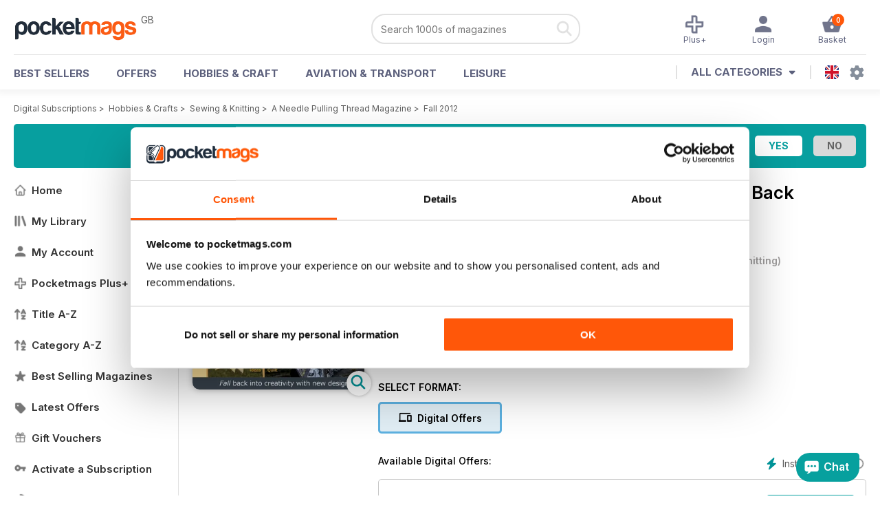

--- FILE ---
content_type: text/html; charset=utf-8
request_url: https://pocketmags.com/a-needle-pulling-thread-magazine/fall-2012
body_size: 78889
content:


<!DOCTYPE html>

<html xmlns="http://www.w3.org/1999/xhtml">
<head><meta name="viewport" content="width=device-width, initial-scale=1.0, minimum-scale=1.0, maximum-scale=5.0" /><meta name="google-site-verification" content="swZHfJvf42deRlB18yklMttKb1FgquGE5nFzlCS-C5c" /><link rel="dns-prefetch" href="https://www.googletagmanager.com/" /><link rel="dns-prefetch" href="https://consent.cookiebot.com/" /><link href="/bundlecollection/allcss2?v=zXaj7UlbgY-820CMLSP_ZUKd5nWSLpjYDdP29edZLJg1" rel="stylesheet"/>
<link rel="apple-touch-icon" sizes="180x180" href="https://pocketmags.imgix.net/apple-touch-icon.png" /><link rel="icon" type="image/png" sizes="32x32" href="https://pocketmags.imgix.net/favicon-32x32.png" /><link rel="icon" type="image/png" sizes="16x16" href="https://pocketmags.imgix.net/favicon-16x16.png" />

    
			<link rel="preload" fetchpriority="high" as="image" href="https://files.coverscdn.com/imgix-covers/a-needle-pulling-thread-magazine-fall-2012-362-cover.webp" />
            

            <title id="head_SingleIssue_hideiflatestissue_0">A Needle Pulling Thread Magazine  - Fall 2012 Back Issue</title>
            
            
            <meta name="description" content="Buy subscriptions and issues of A Needle Pulling Thread  - Fall 2012. Available on Desktop PC or Mac and iOS or Android mobile devices." />
             
            <meta property="og:title" content="A Needle Pulling Thread  - Fall 2012" /> 
            <meta property="og:type" content="product.group" /> 
            <meta property="og:description" content="Buy subscriptions and issues of A Needle Pulling Thread  - Fall 2012. Available on Desktop PC or Mac and iOS or Android mobile devices." />  
	        <meta property="og:image" content="https://files.coverscdn.com/covers/social/square/44443.png" />
	        <meta property="og:url" content="https://pocketmags.com/a-needle-pulling-thread-magazine/fall-2012" />
            <meta name="twitter:card" content="summary" />
            <meta name="twitter:site" content="@Pocketmags" />
            <meta name="twitter:title" content="A Needle Pulling Thread  - Fall 2012" />
            <meta name="twitter:description" content="Buy subscriptions and issues of A Needle Pulling Thread  - Fall 2012. Available on Desktop PC or Mac and iOS or Android mobile devices." />
            <meta name="twitter:creator" content="@Pocketmags" />
            <meta name="twitter:image" content="https://files.coverscdn.com/covers/social/landscape/44443.png" /> 
            <meta name="twitter:url" content="https://pocketmags.com/a-needle-pulling-thread-magazine/fall-2012" /> 
            <meta itemprop="url" content="https://pocketmags.com/a-needle-pulling-thread-magazine/fall-2012"/>
        
   
            <link rel="canonical" href='https://pocketmags.com/a-needle-pulling-thread-magazine/fall-2012' />
        

<script>document.addEventListener('DOMContentLoaded', function () { window.dataLayer = window.dataLayer || [];
                            dataLayer.push({ ecommerce: null });
                            dataLayer.push({"event":"productView","ecommerce":{"detail":{"products":[{"name":"A Needle Pulling Thread - Fall 2012","category":"Hobbies & Crafts","id":"i_405","price":"8.99","brand":"A Needle Pulling Thread","dimension3":"44443","dimension4":"SingleIssue","dimension5":"A Needle Pulling Thread","dimension6":"No"},{"name":"A Needle Pulling Thread - 12 month recurring digital subscription","category":"Hobbies & Crafts","id":"a_405","price":"29.99","brand":"A Needle Pulling Thread","dimension3":"45550","dimension4":"DigitalSubscription","dimension5":"A Needle Pulling Thread","dimension6":"No"}]},"currencyCode":"GBP"},"userID":"","userEmail":"","userEmailMD5":"","pageType":"product"});
                            
                            
                            });</script>

    <!-- Google Tag Manager -->
    <script>(function (w, d, s, l, i) { w[l] = w[l] || []; w[l].push({ 'gtm.start': new Date().getTime(), event: 'gtm.js' }); var f = d.getElementsByTagName(s)[0], j = d.createElement(s), dl = l != 'dataLayer' ? '&l=' + l : ''; j.async = true; j.src = '//www.googletagmanager.com/gtm.js?id=' + i + dl; f.parentNode.insertBefore(j, f); })(window, document, 'script', 'dataLayer', 'GTM-ND849W');</script>
    <!-- End Google Tag Manager -->

    

    <link rel="alternate" href="https://pocketmags.com/a-needle-pulling-thread-magazine/fall-2012" hreflang="en-GB" />
    <link rel="alternate" href="https://pocketmags.com/us/a-needle-pulling-thread-magazine/fall-2012" hreflang="en-US" />
    <link rel="alternate" href="https://pocketmags.com/ca/a-needle-pulling-thread-magazine/fall-2012" hreflang="en-CA" />
    <link rel="alternate" href="https://pocketmags.com/au/a-needle-pulling-thread-magazine/fall-2012" hreflang="en-AU" />
    <link rel="alternate" href="https://pocketmags.com/it/a-needle-pulling-thread-magazine/fall-2012" hreflang="it" />
    <link rel="alternate" href="https://pocketmags.com/us/a-needle-pulling-thread-magazine/fall-2012" hreflang="en" />
    <link rel="alternate" href="https://pocketmags.com/de/a-needle-pulling-thread-magazine/fall-2012" hreflang="de" />
    <link rel="alternate" href="https://pocketmags.com/es/a-needle-pulling-thread-magazine/fall-2012" hreflang="es" />
    <link rel="alternate" href="https://pocketmags.com/fr/a-needle-pulling-thread-magazine/fall-2012" hreflang="fr" />
    <link rel="alternate" href="https://pocketmags.com/nl/a-needle-pulling-thread-magazine/fall-2012" hreflang="nl" />
    <link rel="alternate" href="https://pocketmags.com/pt/a-needle-pulling-thread-magazine/fall-2012" hreflang="pt" />
    
    <link rel="alternate" href="https://pocketmags.com/eu/a-needle-pulling-thread-magazine/fall-2012" hreflang="en-AT" />
    <link rel="alternate" href="https://pocketmags.com/eu/a-needle-pulling-thread-magazine/fall-2012" hreflang="en-BE" />
    <link rel="alternate" href="https://pocketmags.com/eu/a-needle-pulling-thread-magazine/fall-2012" hreflang="en-BG" />
    <link rel="alternate" href="https://pocketmags.com/eu/a-needle-pulling-thread-magazine/fall-2012" hreflang="en-HR" />
    <link rel="alternate" href="https://pocketmags.com/eu/a-needle-pulling-thread-magazine/fall-2012" hreflang="en-CZ" />
    <link rel="alternate" href="https://pocketmags.com/eu/a-needle-pulling-thread-magazine/fall-2012" hreflang="en-DK" />
    <link rel="alternate" href="https://pocketmags.com/eu/a-needle-pulling-thread-magazine/fall-2012" hreflang="en-FI" />
    <link rel="alternate" href="https://pocketmags.com/eu/a-needle-pulling-thread-magazine/fall-2012" hreflang="en-GR" />
    <link rel="alternate" href="https://pocketmags.com/eu/a-needle-pulling-thread-magazine/fall-2012" hreflang="en-HU" />
    <link rel="alternate" href="https://pocketmags.com/eu/a-needle-pulling-thread-magazine/fall-2012" hreflang="en-IE" />
    <link rel="alternate" href="https://pocketmags.com/eu/a-needle-pulling-thread-magazine/fall-2012" hreflang="en-MT" />
    <link rel="alternate" href="https://pocketmags.com/eu/a-needle-pulling-thread-magazine/fall-2012" hreflang="en-NO" />
    <link rel="alternate" href="https://pocketmags.com/eu/a-needle-pulling-thread-magazine/fall-2012" hreflang="en-PL" />
    <link rel="alternate" href="https://pocketmags.com/eu/a-needle-pulling-thread-magazine/fall-2012" hreflang="en-RO" />
    <link rel="alternate" href="https://pocketmags.com/eu/a-needle-pulling-thread-magazine/fall-2012" hreflang="en-RU" />
    <link rel="alternate" href="https://pocketmags.com/eu/a-needle-pulling-thread-magazine/fall-2012" hreflang="en-RS" />
    <link rel="alternate" href="https://pocketmags.com/eu/a-needle-pulling-thread-magazine/fall-2012" hreflang="en-SK" />
    <link rel="alternate" href="https://pocketmags.com/eu/a-needle-pulling-thread-magazine/fall-2012" hreflang="en-SI" />
    <link rel="alternate" href="https://pocketmags.com/eu/a-needle-pulling-thread-magazine/fall-2012" hreflang="en-SE" />
    <link rel="alternate" href="https://pocketmags.com/eu/a-needle-pulling-thread-magazine/fall-2012" hreflang="en-CH" />
    <link rel="alternate" href="https://pocketmags.com/eu/a-needle-pulling-thread-magazine/fall-2012" hreflang="en-UA" />

    <title>

</title></head>
<body >
    <!-- Google Tag Manager -->
    <noscript><iframe src="//www.googletagmanager.com/ns.html?id=GTM-ND849W" height="0" width="0" style="display:none;visibility:hidden"></iframe></noscript>
    <!-- End Google Tag Manager -->


    <form method="post" action="/a-needle-pulling-thread-magazine/fall-2012" id="form1">
<div class="aspNetHidden">
<input type="hidden" name="__EVENTTARGET" id="__EVENTTARGET" value="" />
<input type="hidden" name="__EVENTARGUMENT" id="__EVENTARGUMENT" value="" />
<input type="hidden" name="__VIEWSTATE" id="__VIEWSTATE" value="LKWLe483OBlSH2ty5TK2ieeL3jPCljOcAMRC3ToDeXRUETShm+jofGyFp0BFC25TdNIBMRVr7AKyOBmgUnpJ1yBUo1+ZWl3WEH2M5spmNgUJl9zjfQXHytpUT62fKKuAejdR3JLa7/SQHxbCRM/7JyiDWs4bxs4uN4al3phaDIvC+3L5A9IW3kzgVeIvqWDhMq5KVzvFPIBx48YpHcD6iyZbw1bRavgxtg72KtTya53Uv8GPlVFFdelsPGIJAz0cYksX8pY8NSQ5urQkOOBCaGucuPJbnuzRO0fknj/qhOaUyL+bTql9ZzqEDlS/TxNG7J0Xcw2p0e3FOB7E3gZnUOgWQpogMJf3yT3Ht+RltiK5F/ZxDrYC6lNi5qeZRDDOwBbsXq/sMhng6iIDaegzqAhMNOIPSpx9sSbxkNHHhFVPCrt4P1+QfoCRYE5R8vbwJmA6xsEXGMVsj/kbi/NeVaNn63N8YpFXzkCIOzRvg2wLF+Kh0Ghcnq6vssT1+CFRAYkpLw6e0rcrLzX4m2KC5fLneO56V67ann23rKd7G9QVB7RFzq9RrtPWeTfG9ca3lNMYlClr4ulXjiY9lZSCqgyK37rv27F25VXgI3s7Ovnf6Ch8hNwzK99+6t/xPO4FhUOoInph1FQcdJ3t+88cGOVq5KXLdciKEVD06qIAsaHxbnuQSmA4Q2uBrM6btMmnon5Fr/DmTIgEg7ryDhXrm4rsodEREROSn70Mxi+f3JSdM9ccK0gdxVIwndEgroqgBYRG6CjpT18JrnapMKfg9Czw/WCwUznxQkJmkoD+8eG8ArZ7x2aox/eamsCfkdE91dUATtrq7aY9ifHMTiSM+KuQmInpSsyfLVyZ+WP8UMXYx/QASP/EIV5FjnqmbA4+vEp4SLUhilIpsMICRkhNDGhCPYtfyb9MNaHs2m8RDEJIbIfT1nJFpu+bYrqIVimM2akbSxte+uEzEGvYA8m863pTBLPC2d4NdfZQhuSYKIEMHzYs1J3TW7V6QHx03LC/[base64]/1fcHANHn87uBwrp8DQ/DEnXlPlVjMZoPaBimcdeZgFbd3oqO+jD6bJ4/XrWFSl18Zoi7dT+uqQTP+LYZcaQzD8UKBVSwWdLhoCjqGMdbKphWWDY1y21GzUi7kDLD0/trBEhKogi2nY8zfqvoRLqZZfSBBNGmbUB8Kbo2j+v6Oy0l9SY9yflEMB7MXmTOgu7zN/GWsEV7H8XLoABD5CAJgvOOHbzd9NlrtGfqeosdZJNjvKHLBQsEG5coESU3Vw2/7aTgxtxWoWmTbfHiVJxI+QmoRSCz1sq5MZqIGa6tKAl86NlTLA/8Xz8HxP0owf6cKraawlFQEXAmiNOqBF6OUx/oVgf6VnCFgtr7Hbpsr89oYZ7farj9EV280hbnpN2PhQONAVQD+MOph+iofwIXiZGepzJo6CeQZnyQgDyuhtUM/RhEoIoYLvbeJCesHAC9g5asEPx/yyO/8nLuqAcQrl+nHZwsfL5/EBtI64dY1hlBXBBvvypKcs4Au1lXVM46UG8nPTaHP8UmUyU7PLjKExv7Fl90rwdn6IGb7aOAsTEkB4HvNyDl4XGSBYRA1G5thQO2XxZfA84i2cqmm8f5ukkw1XGEi+ADIFajCfpeel7byXpIqCcL3WEHhih6YM1Y+l0DFYg4H9RFegDc89OQS7/xD5M7ncxMADyhq+gIUQm+V9rRCfJCe50iHgFqUfailJeFiQ3DsVBzej63vd1ztPllrf6U6gufw+7ZdIPcd64qLtRMCVjgNUwSedRA2sCvWchNo5ozTr4eWzRIezBtG2p7u9Jk39tXF9zM4uuTrqh7EzN/XtJTavmk1Pe/75vdAcSxT3V1zoft6RfMz1VJVC7W22L9Jok169uZSES4XZuLovqCwDkBV5AbHvANdyk1N/9rQNBcWqCYWxz4y48NZTtAOHvcgB1zlOoW7rE52eNRaBzT5TvkZQ1X82ebWCfeMgt+rZ1MouPIq1eXQxgYv6Evnvbz2jtLSrRn1oWL3s3S3/jSMHo3nULoaMJcfP04V4hO0PCkv2oDqYXDUJ8ZcZOREhCegH0uhxxQLUe4TiomK0ttREhLAArrbTmhVr6LSk3jFEyIucbalEMtbK7ZgNmr0c/[base64]/hxhBAFBDojuvk+XMmxpaxAo6ChsS9dTorP43UCkwfd1VZj03v8Qupz0zBBqMN+ZS+xJNYRWc+LoEbFmfPsmDLw9wPULHrtzAnoKNYmyTjUHsMGrkqChqQypvIprXWoVNgxIqjLo54nweIpkTXp/YO8clwjFSgOQGIAjESGfagCHaSX+TlfkcwNlNH6NsQU712kcz6aEl88Vic0gIgSQUNXnmACtPXTAbnB1ApiWoKvPQO9CMFZ0qRs+dRnsk790llS3MQ2T8v1oqr4Asf6bcP0fxWgUIP101caHBTJqy1GhsyQBDFRMeImZqkidsB1umsbsJGJyAkGmLlrb/F7XwcU9BBMk13i3tj28ZYSCxjpo8V3iCGCPLPHUVsrVSugGhHGQnANx4B/x2z1aYDPf0CpCPSIeX537E9d9KisTcVvnt35T5kz8S72QMb6An+2NOeLZAR5PshcRIuDuzfJlscYhGJF1i/jgm2R/ga++3WGmYmPbK7zFMyC1lxQMUB3jS8kc0kQPH5KiQ5GJe8QLQFs5yoW+wtVdyYE64ktxcz1dUN7EV6/Oq50+FRWshOJ52r6JEKdmHcF8HfJPEfmNQTD+klgBsDTpC0J9Whj/OI65DR+ive4K5nH0xQAvReJGyL4tSBKmvVenrksavhdUiFD/mDlR/B5EtvxG07hnTMwO+669xfmgEr62tFUXdF+CcTDi69QI12WuOLneZdbbzC6Lz8tZDUXiawfauIDUghiMsqVZS2CFM+ynH9SIhLNKQeLEeDaq1V+72ZjXNDot/gA9Dq0ohcITupvIQf54CSj4swo+idAVo6h8cugpuM5I13Za/s0dUWtwa3Vd9AZaxrG29JUm57D6ZIcoTX1u/1mPRC99RRj62xqLBcqIaDSkr/g9MHUSBWTpoIuNnCRsGPkO5oJFg4WkP5MmO48rOTXKMtw0ZFrUU1xEyFUGzTzh3YfyMAGWVwzEH2GezlB6dPgu1x0YNo9I/bC3hMjrUwF2Wy7cXNDAjcmfd9nYEqiteVj+eDVYnIb0LIW1CheDxA06gCzAv/[base64]/Crhp2MFVle2g0UU0oFUncrI/VWGzsRSibTBprtL/YR+MDTTlJbpGcsRsNOZDY3WDGOnrc/NrVZ8OpumsslxjnV1ESwgGSRvQ8LmXSQg1YsbY+g0w7b4hauZluEo2HckJAhY93+3EukoP40t1UqyHlQaDDqzLqibxnXCDXqus0Zq7PDQUES6B+/EOTI8ll6zrvp+6Q9ys146fXKbNjdyT1kRYKwI6IEWbB2BfGFcvu6K4rXFZNv5C0tNVAJw3bwh1eKtorcvqMQGKlgO0LyDDwPq5oMEPY65FRYLi3c7VamalmstR1j+Dxf708voWb5V9NLWL18xvu4dI7hSnZBNKPFKN8g2Up0N4X+eORBLUbp9y/1s8HKPmswmNU3qw/R5ZtpE/bhSzuKn0SivpmW5U6Gbi13LXeniGIxIPypO5RwgGH4ChTc08BJjhf10f3SkdaXu+7NJ7Qb3TNVYMFmJhQ51Fe//8SKvU6VvEjXYk835UWjeKB+IRAy0egtsuh6BQWWmQe4eosL1Zn/cjyvSMX4vt1spcuFk9i9L5J0Qi1F/[base64]/kT+qsuNrEv9sqjTfH96zX/d2tbO0iUPIXmITfJ8aQ/HKFN7KlATV74lM24j1jhIDD+mpDCP+ijCmOv/1VHzZTK4tck+TgTmX+KblZJsFydwftv+dxxnB5FzA/ZFA6HNKMM8Mz6d4OeGDt+b8AQeWYp2Cpb0iOwXdm3YjrZSzMMiGnxcqJBty80kXN2d7DfGG1A0EiduN64IdROcIreeICGHKhB26SeSyq4bJ+FWM7/y8AOu84Wop1R+a0fVgQCKYbtZustb7N/u84cIaZn1GwrNhsBQEZ2C4K4eIRiJCjvggi/GvLRx0H37i1tgPjMdMUvdtMhGwUOEKMKzFlPh28TCy3I9TuKnGdBnch0w8Xg1pMla3heQlB/aptClUKlQz4pci2XbDngztu8lMBB/uVoOSUmjhprnJq0hA1FWQOGY2Ffb/Fqz6bHmjTyMviu6So/8iRLz/mgJtzoG7Ar58pUkF7qWPf6CsdYwKiS5QfGQBF0ebbb3x5qkf8t7ELLqH/Pz9XmN6VHMUlz5QyVs6aTjVyuLTNgXNtI8UePw+h6uAMNk3yawNrXFXBMoIVHr8AAI62jJjBytCRG9eegKjyn0xWvTUnlGTOJo7q/qxb+BoTcSxR6QlJHAPdNAv8UGyolMJjeUgtDFjJIo2oCTOb3GTNu0sPxp2WZrNv2UQirR+T72tQbF3lQtKBu0U/G7BxcWR3NBBgtSkjXMIMMRWLkVxOmJue2pNwZR4vcovd0oHSOLeViPNIz/mzdzQnjXM90F8AzcKXN4tDkdKeIhxBHRjazo1ozY4gt5PzSjGH/wQRotRjFp5Tg2s3rnT4sIxmSjB3UpMWjcRytUyNFJVkVIPJj1/OwlDYK8YSeNYje4w94ax8jeO9jvigND5sST0Wugh1ZezxzmRYAyvyg4xVMf1Y4VvQcIGAGL7DLoL6oxBhaQiIa+l3qW9i5SpUpWGYgd1MjI7mbT93IXSd5EM8VMbBbHLSTyx5wxJb0kvK7K7Kuu9aC/h9C3uAGBzeTqcQBJMWFY/DCrI7FthiG+h9siyb9h1/eIcxXEre4utaJCF0XlwTtyEo64Sxil2gV8KF6+Tkw52doVB7M8AZ+r5ojOuSDPNorTIsueeoN1HfwXxA66D1Mg7433kKh/BYH+X5ubWU/uN7LTg9crial4ALMnBoWp9FBYMhRx7KlbSOkNpAUZVCDVXrzVywkw5bXnmKZ/E3/r54NikTk/12X+ir0NHJhqoQ01cDh6QBoVP4eYePf2m4eT9ke5tJ8k9RYvqWnY8cwzzNjlQTaHWyJWCOhQkvaotlyG4yIYbkZvPL3rjvGJUC0jlAmfGqnaP8/U5MWOMSxIKNaEfmSZ47xa9pCYB0dLtCubaOyLLVtRaApgZP3RIkS/nFX4tWOB65ZOY6lZuCwKJnm+2UIBhDNhUT7bx7jYNS3jFvrOAWfuxe9isfIX+R9QZ3cstqaMJiFoPZRUbZWY4j6jWSuHLRUMm2px5kqHV/10jQXTnLfBZgBb2/[base64]/pXOCkchOQ43uPqM/kP7Fook1d5/X3nuxK8FSJKRIrWYES7OFC4lSMukDeJAbIQq65QR46v3ab48Z6kEmyoHin5GtPF2KgXJwIQR6xF1GRPLoKj99XFtTPXDpHKTHChkZuvfJb4jmqvKuZPBVHn8C35d5Tx0KSSy3FypO0OGmEl8HdafKGF4Fk7HXBvL1MKTLw6hFRKoyjdqiYD66iMY/XvRfuFmQPE7LEFV9oOBnRugqemzAVD+xHMk5P8Lx5Zl5OR5LRJ7tKNzSOk4ijte45fB82tGwM9czhPoP4t94G4lrUg5K/[base64]/k21XPAQEXVFdQlMeTqVK/+le3KF5k+n4G6DGlYBhNSj88V8zCOx/CkdR0GE/nYGFMu+sVwZvrg64nGAxw7JHqjc3mi2ckzDtEoLZIE8EnnS8/1183DLkLl1ei8aGBvnToZGPhF9I8O959YnJFzm45W+qmWO5TSomVi3RficBzGQSQWLI8M+edRg72QazApkDNSKdk9kWCPmVVN+k6fcOuJqk2UGY7ax4QgiiHcsXCjWbBroftplfy6+3mlZbOqiO3fOgKiCmM/YsPMYKVxIYmtH62/2vQzu/qs4FzEIkITEUl/oHasjRitx2jOSWfz2gimNgUw+1ekx/0l6L9x47jK0cAzzwKiGFjraNDCrmlgYVfdbEG6pwiHJwGcGWu9iWXmfcg4/kAt/RF1VsGZBTxPqvwrUXvNOM/vDq7IekxvWuGDOoyCTtXmQDP+SqO/ldKlU9RCP26fNkr5azWR5IrDTPgIxwKB2QxSMSqC4epAggPI+CVI0KoebBTgHgCJ1LK+p9FqIsc9XV6LO2oJqE472+Lari6GsCQ/d6vrij43wA9T3sklQzGvo2WPcmMnC4NzGv+xrSmCsaMfG43jldtHO9gOxr2kYpc/JaTdwXSrR7BkVOgAR/IgS5RIXX196k9LUe02CnrwaHJ3zGYFSV5ZjCbS0BHkHF05y+LoHYky0fmpp6u0oPwnLxSoudGSKN+P4MfxSTQrpnOD3athsGEp0LPZy5Pb3tuDXE2MJkUyjXZorptIENV0Q+KRVRqx/EHseLs2yEoM5nm5/WfYFTLyHtqFw2DOF1UjRK1h3gKgpsC9aZVo8dZ5MrVSHoPJJOR4gPyJUgZKuJ5mx2lu0iB3C+ay89CWEF2K/p3KahETnrwTlIh8wPpozirR71DOlxEPReOUMSrTqNzHNXO6HtXpRX0mQD6B9/O7UJreNCoS3AOp/gOWdkGqef3QpNpoetuHpP5YAtZtJsn5zqqn0DbhMBmDnRi6hXhYbt0uovAA/KrKusYDmd1OR5eBd5dkz7xBk7WO4K8FAm6bL5ECM6jGntzDxOrzyl2dSxFemUrem3bVN/aHu7R41LU6ySjCDjCuZm9zYOYWqB895P9Er+vefdiRAOV9YZllDHHIXpha3rckIZzdTAdKuhptBi7jXxjOcgL33yz3Q/1WXeefW+UODejoq81mRWegY4eRpKavhdkMA1cqzFn3Quy9oYO6VmaH3p+kLuW+5eBmBcho9m+PRTpMprBRo2dI//KQ5BO08lJDK35xe+SMrOHRbOAkhEQ5xUaTd3W9vl08j9TmvUmFhTiMY7Mz4fyWs6T3oxnF3LQrfA+WTHBUKA7jN7Me+pvcDP/ew6QVcn9Q3Vk63Dka4rkbqGXmbXH89hawm3TZL4XQV7//2cNr35kQacRqLJfoEFCNfG9cJaPnLBt5vkNG/+1xXwmIizgkfheCWheeQ4AGcNCvj3WUXj2l6eArfV8sTDRjwvgz4ZLUzhYkdMgvne19EHfTXt4ufnvHujbBUX7Fg+Vl+p9jf44PwKHEuf/F/+O/gbBILDIclnk+KeCzCHsrQ/vuH6SE5I5EpMD9PNIzzBGWjTInHRinI3eXXvqokVFGWvxwShjyaQQvhssXygK+n8wJ1qdiSJqgwpqKn5FBFkE8/Lh3JyMp1ipGKQ7o7qPof6w+Az975PGR/luHEs4oL0Bn2mbhQnZKx/Le6oR/GeKfPVwqVCtHA8UPVK7509pQOQd7yF2PsmqL9FpqcAcqe9SfyqGhcf+3hsBFR6SC8gFNcqNMcAB4buOsNlGEJU3KbjDhu6/vP/XaQVEeN/Pdit59FKuqsJalK7Xnwnfck+JcWz9PcujHgJjThK+Qw3+vapCGoF7eGYA3CUdN4z7vZsYmj7Tmv4gmPjpdss9AN5MNonZ3MGpnYfsmEN/p+c88J5bKfC/[base64]/kn4y/I/Fna+OsERSIs5mQgfV/5ma4l1cKXvulj3b74pX63fkgBgmKma1ON7DtJrcQNuNkR/JiyyFzlHRoEs0IB2G0EzliFZAMKDoiG0EBMDZ1l5S/udCOZNjZWo5MCnCWt3ItrEzxwGcaEl1llIQK7RRgC6uLGKyGXzAxWojaBJWsY/Ri4L88UjZ3Fw+KTwEp6q5r978sNtp83him4qt0nQM8p+ibXGCx4KBO+5xPt+1l5q3ovdZ8td8+yDw5OSEijdBJlijOSxWRvq5WnMYSmlf4/AO3iWGtwe72ZH/16GeZwTLgh/[base64]/B12M2u3cru0vy+eliTjh9fMonaCi0yG+DNOfCstYflFDrziIuo9o8DWe+rNU2F/[base64]/q/itpT42qHQ/2AfHaCaWERWG7XN1LyeillIJYwccRHJRttIQCk3jP0673lI+F09jpAQlBIzjgka3KiYDzmNVQZW2jVarNRvVAhhHqZk3/Spg9HHTQu7mMEDSVnlrc757nyJ7dIn1WVhnPQeB4gxH0wHmug3LedjubAnE55T8gXTbT6P758dRLUsPPzN0KyfagINL52Hvh87S1K8wugS/sHGUuAry4s23oDepkKcAP/QqMdpVODV0xTlcKDR7p7hvSiLURMXedyBIk8i8ipgMY9YMvb2xDnCgiB8qAOzRYpDgdp/aQJ9XL7GfI0GZkyOgjPZkx4o4x1iXrtGluraeQJky8OEjSG8RKb19eCUVyY4dnBW1k4ZclxOXhDSCchGH/mFi8LS88FbOyluHIar9q9f2rVtSUWY3fLqrMMx10k80Pva/cmQkJgVFL2piq7+pJBYGiBXf5nDMxjENleRSJUI/piVaHaARnyxrJeyWzlCubdokVO+Jwuhw/5QRbgHtT8MlRsOU79DE4jGfWyFKkms/PA+L+V9C1PvmW+BtuMyU9iIbiuLv1eLx1+m8NVkwc58Yi3bUn9Jrioy6aVTLJ3Ue5hlz+btoieux9AYp9uSjTqb3ZIAXOvWxRdmIc/yT7Ajo4UfLcuaAjaUIoIsPtS44rCSXHW110OGbNa518GfW69q+ewxzTLiQFDniqEuKMH8mnL/n1iN9eSzFyf7Qr26G7yKUOwyc/b1LTMCtm6bX6LbUqqzL9XZQvnY1O/vQ6pmf51sTYjdkp4+2uj3NeHI44ClXLs/pF2opgN3hiooF4lC8oHE2y3b+QhcLg7kgbIqPycM2BJk9YQNge6jsWKawhkxEz8eK92Twg9DF/CY8O4PYYDi6qKyKvegWnxRQdjD30ndQVAldUmk5py1+UaWvABnLg39f6wX7rteCBfZfbyMFzegJs7+x2/CVBdFmg0ZGZ61pMaGkuYSI4UkEcf2ssICjXEJEiFtfv9uJUIPpDVt2mlsJakWTY1LR67RwLj5WAXDWV0T1WGhJGpQ+/[base64]/wQ5wn2yceBXHU/LUFUUIt5blViCam/YQJ+I65jaETnllbKro2PIBy1PhS+2iQmZzyyXXfXbt3PQvHyXZop6qNBRzGa0JIpLCtKE1AHKv0M1vo7mriH4ZkfXvDgqRjLzXxdXi0cGII6KkgBwbj3aK/VJfm7sEMxPoJLCHBlKlSpH7/fQHCF72kz70a2j/ZjFNJ4NscsMl+6wEmAYhiEzTjRNigoltp1qyZahwPHp+yKOqJxHNFv6yv1PgRugyNMFMz12FSQb0N4V0cn8EB7tBH+M9OFAnRRMjm4aFEtFq4d6wso9/sT8AG9SDv4GahyaSsGGnExPkR2UIwm/[base64]/[base64]/NZvHmrwobJKpvEyxUJP4BTT1Omwz9I0Ic9ehnFBtE8vouzv53cR+3HV/08n/FyRT3v9hX0EDYc6oZI+S4MNjJOnqJk5wH8S1tqROAunor6ZV/[base64]/9r8xmOBFo7CcB6FupksjI2MEebMhDeha9jKyz+8HNQXTJWOMcb69k0MstpVz5MufNZ5g6rG37dbbCCCQJ5IZSsgqFJH9ehwJHWVT/tgzPREriVzWE1vrKh1SymYDiJYYhDuuxuPTpnoOy7YCInLYqYdEbvXL/sIFT9D+Laeli+yGkeycdxS7tOzJWvaPtoiLNvItgZOzWBXuznpneQyWZ00227WJI/[base64]/NsGzDQD1DpHk0+VFXu+CQ3Zulr4gwdmilUCdR4FQzmOGfGkodTkK8b0Wbd0wleXT+RATLxuup7MJNrRbH+txSL9w9tuIz8s+fX6qOznLSpxgFC/3GhZG6yCoTDYyjLfnkuHSn6tvLDwfgSOcwFXmmFKjrMrTeLBMUONAISR+BIDM18RV37TJ5VFxQuKu024mjIB6SUZWCgcLicyK/goqnWWCH3Hi3s4Xd1pKGmPH2zJW8GYoaLS7y02pH5cf+v63uePHNh27/DCuw6/WTF8P3JobItdXSnk8qNHqXRq92vCU7c1iXCcEaAxus8cSu8An3XeGfi2KRbhx0sxR1cg6DM/0zJ14g4QmKU7DKOU9oHIjfEDooujgppzECUsPJbSgjUiSfu/X2oTZzsgEbg36aOE16kV4m/[base64]/0GhgPWZsG+VC3nNNqDJ+rjm1P6tS28KfyEhF4RZrPaFwQ6Gh81+8+2rFP3tStgqZCzeq3xRhhq4CTtBqZH6glurULdD2TPEMmDw+M/z04DRJ9F2dYxBEysnqKgkyPrhJCs/[base64]/u69yIILgI2fK3Q1+JIl8fDI6sTerfYyokv4RKrAfC63i26egAbT+bRgDiyR09nuUxgr0UPP1I+HCW6FGDdBCgc5J75YvQjH45XqnvfNxfAaLyTwsc4e+CSMgEAi63mdRoU8aiceeEwL6Rlz+D5MjPsS8ZhLUindmokHuFXYAtLRfboqMbho3B9T/BuwpauA9luCXaSO7eETjmwUXF/[base64]/qEiPCPVgloBVVx6cmaP9O85bmg1DN2RQAnS0ARDq7r7iA56QyI5vxPmj+Q62U9gZkRAUzocaV44uRr0hd05vFwE6X/Xrw6M5cBLZc3ZyLba9QJMFKhxFIOQ+8Yd/6a2ZJ6U9fy1o/WI6q6zUAPEL555CifLKKe3rmIa966IF0WfLjJKzbKRDztWDLgLLPXwg8gt1ckPKvW45pKHDWluB9EogP3UfE14xzYbipyxc+uUbfA3U/VK7QlUERP7h28uOUDqVjHooLpG62rGH38pNJahWAiyvo225jIMp3pDLWr3yYBAiX0xVwUqbYw2aJuC2Zed+hy4iq3JsU08TPLy5lsszzAkuYKrotHoyt85XKX24Iecha3mCEZ4R9+z9h4semEZtROBX73IIqSlD2PDme3KzlTUDDAS9CM1ZLksOJDVr/b/YefSoXBrqcN5fIIycF/FW1LyYIoMh3AovhReXtYgGu+lmz3q1sWbYJg2kxtUCimTpP6ECxDQ/LWbXU41Frfqjg9QLh5XMgCi7H1GuX6gaq65fXFHlUXY3bmfiH8HYiFb0QVkLl2ZRTAGqszH8nnjpDXh8B7S+gPp6LVeMJoTxqmIETeQ9umOR3EikWN6igiXBsQZAYc5zKQYEyMf0YlWkIqcl8KPaYWLX5usgwi2Nu+MiVrxjeBY2BCha1qTQ/Q1NhsN72/Ehxbn8Ce76Gd8pLCEVSbpR0aQEWUJXR/rgeTmOXfG8dGB12d0EQmLuP6CXhgL4rUbq7cDb3e+53GnbdhV9wFEPqCLUOBGI4jgU5IrNGWhGHHOIQ6I6kdA2jv53rxYBCZI0oEYqzv8Q1prj8LrUPPDU4OcaPMfOSbdszbDCtLTFTq9rlcR6MjWR+qTs1lkL8mjW6wHHtjD54aZzpFCYnvq/23TxQF1ywHQVa6P0SARiGKqeS/Xo0oa4OSDskWiB1WKrsu60/fDYfT/FgdyNrDD0TE7BQdlpcGLyLalj7UzZ5iHSo2taTZoyBjagxcFGo9+a/Mb3I06kPzU57c5rCpASGARbUqhGZAdV6/NCn1G2ePg3IDxTCh/BHScji9eW7yPh6fLiU27OUg8RGNOUx/untey0E1gKNTVYCEn/4yk3g7HUWxmfHbJlUKe7yWhCAhxB1/DNPHi/lPEz8aaHSHbnrHLbiJv4ZGWbOI2cA65uyhv/7KQH4raXNJGsNtei7EpALFNNQSRziWIdrkrHNv1Da9SSgIexy7+JbiPyAdclSD7mTh8KSxR84MUJUGip8gd1PW2xkdi3YqAudc2Xp0Jy+F5JIc/esfOzbj9kTHCMEu/01PwbiyJaCZuBPtZi7L3X08j9yWOSv5Rcz4YeLcz7LrMWziTQfJ46uHtfn69Ny6YbM4SyxWHWPx4agVzDozK3U8eM20C/vK/YqL6pclUVKsGrSwuGL6cafy0cwkMJGaMOKH9eRKiNtORypGoMmgnDUnCf+mLCiXeVfihKkDIQ7LliTay0C/[base64]/C834Qvwzrc+cpdCf83wa3/7OYZUTYAGbN+sGFO786h7aHU7yDYkTqvvNc3Dja3YASGkkx5rs/WzhS8JEaDFug4aOIrQEacK3IzT8/pChqFLaOrv0eDeOpg0LOnT/SCc9EYjXyDtbIUljtp0vH/k/+xAqsA8K+K0LgvDpJQe1jgvgIhO5V4hOk4ABkGCoTjzLtn7o2AzrvVoZneQ8Dkjx1XtGgYZn+LA6SD/qCR8m/GdszaDdEf/o7QGHRnOlil1dhX6CyBo1mqsphntr4T7qbHXBXVNRL8wZ4ta9hALtFK9Vp3q3OYS6MgxxP1LWB5rbb5O+5tSGV3UqPWuwQeLkGF+VX9fRpexFs1m1qTMSTrcRD8Bn/3n58rKxcqcUbuaprnZT2aTN0p7JpA6u4PYWfnoctU5CUS+tcJQXqWfgmt0w7kZR5aKW5yyjnvM4QgynIP24TdiS4GX0mU/mfqAz6jw/1X8n/KA7MXVT1qyre7wExPruIPakA4+hlO4FUKaYmGy4zCrJl6l3vPIJlcvdlvNknlJlx9oBVOEuHGsRdxbvLUcAn4lY2+48Sb+RjznX/pbPzhEcPSKDrQIAaNRdSYN9K49jes50JkC9yhtwVrgmLgF7HROCxj356/uFH7407NORb2HVKlAUt00drnMS6LMv7XdXok+/6XDySCChOBk+xKFOZCY681gqOETl2dSGMbroW++8y4gAKbC9NUWguW+RUvOE0Y2fseHZgK6m/fFxPT5alxus1YXHMGXIAVHxXdvknAxwGLaSg/qJZnC93DkEtbXuC0SN91A2TLrpy9Ndw4vnEUtrrS7ZtVe/DsHObreLDjIygAeOVbm4Omh4G0GldehKbQF0L4PCGAI0Eorgkux2XisBna1lXKOjt1x6H0+dpTTbpIUsI4HnQCUS1wLSQK1D+rdLtnOKxXbIXqYKgrrSbtWp0s/4i8K7Ht8sBhUkfaR7dyuMFrzFyhM/jGwbZAkb7xrDggrMxz1bjsJqOZeTYHWbuhwlPwFib6vWDq062CcsGYq5s7GwR4Pqa4kCCS8Bho/BvIniSunvuuig5sRyrjeyrzHX3wlJXwEKS1nd6auPhFsSuinKKpNdvWcuUV0XkTaK+hm4rtud/KnT+b4u6uq6guX7SQmSr1NMvtvvBExmnZyETECBywtxKvFzEwKZRLNmi7rW5FAUaucdulIb1V7uzhsASL8FkXtxS3omE4NnU5qCmqXyqIKOg1O9s06Ei9+QIcA4Qqm44qq8ZQVINOBxCigbMMlPvVE32p/lxEwzWFw1wr0w7pAMVe5zwsJvWQUssfaH0Zn30jmKPWMnZQ7uBfyeENSdR4v961IS08DEvuq7Ti91kAMH7JzxYsCLUyQOZRhT2lHGOvqxCdpnVLp2b5frG7Ssj0iBa01TRxrbkekWo0IrY5+8KWcXD0Kg1833ZPTektLFEq4VYX17EGkgMgy+VFtzNZX2n/9qzW7hQ+iTvNoVu5LITfzyACcqKNfYg8OlePuxCitFl7MMF1OB+2OoYMrt+5aLdm+N5iTb17OHcdHABobHZYXkEBW38/NVZEjB/0ioooXoFVilM4ZEcK9Ptyis56kxDFQa/FHgc+jPyDkLcA71J/cRcz0esfTTqLzYCV/tXOdyjAurZWTZsCxAVseFqmfUfj02sDbG52UDFux4Vh1EUYcG+ntipegZU04Ukz5XyAl1PA3zqCT3a79r/6Kk3D9adVpGiV+UqqxXznokqF4MIY7JoM7sJxS1PLTJgUtf42RsIUwyH8cUMqCRY6GncoVyFYmwnTS5Rmu+ZyTdhuJO+Pe46GEX0ygqaV9FSyFCtbWb1Z1ew6MLX3YrFbSx/BYPBumITNImcdPj/7NPqfE4ogFhJYu/KiAg0/hAQvw9y1mzrwrTNZHerBl2YfAD0eRfOJvTrBXsdlmcO3lrW5EkUiVignhpRVsodV7dCtQtLjUmhFCwqiBAETV5iWmTEBCSDuVVFeCAENxxbT0cZ2hFKppeBeoh/RPZaPNVo98ewzdjr3KE66gvI6Zzzek/1w46GetMU1qpKvAhCPVcoToW9EfQV59k/[base64]//KOXMsanmoxLgAYrNdSoRqaRY5uAma4jLQlGwKNxVhq2u/[base64]/2B1Kwgkb0GhyXz1OVcxvYG20f6nk+Fp77I/qofYaI8lbeb9Z46QmL+qfMZ5/W8tIR5N1+bemA3pMgk7QuzxF5Iei0Lp5q3YW6HoabxIWYgkvx49sk1l0BpxxbWwX0Dni84hunIF+zDSxDBZ1Eqy9tqszg6ikriD5r1wqxhyfkrnXDc7ECt8Xr98BnjeWjfh3tRH7i/InITvX3S8aTVv393TRPyykriGSDHvHFXO4bMFX4YhT/cvDhb7HtBCryKnplaQEjICLpXtcglbmDanJhCtD8ZnyVsSm5ukj63DVMObr2pCmRGWEcUnbj//39/Aor3l9wbgi9yTA09Nz7RIaie++9PoPcgr98PnN2ArH/+6Tka15tnF6pXBWq1dBT/hzJ2ZlYTSt9F47ZQz+xYXOrL2TTNpxIIMgN7kpPpAcQKPfr/TQoCwO7wz2RB6dRnrmVq4flL9cfX/oBd308YjJPhtgiND+gZMnBZX2DdLB7To/CzdFuP3TBHvuaG7zgfbO6TgsQQjBVNT2+bOb77Vb/arOClPsuvVP7r81/mVhiDl0gh4zxwFgQ1PVqQwKK3kZsfYS4AQlGmClkUr6ltxsAnRNwPOZBOtssIwWW2sQJAnujnIGu2Kkh5jfeB3H28uqLrECjgdF19hhoWoWGoYwfo3Li9DnbjXWWIRMOBinyweRbEMtTAzj8+QDexbQ2L4Zr5S9QIJTj4WRxyazdfh5vPwNk+xP7y/W6ilSaFPIsiHrwBZQ9kHvswODQIAckY6vMi7fs7LUAYz3DrRpg1WzhRUkbyRQCulqMLU/wBsblQ4Uk4BfJ/09uRH6n9cvEy96DrbEihUgSbbvo+yfDRcdcLfZCwoQrT8n+omuJthJzlDlkVNIHgcmw6I4wrDLCeix6sBDFly4pUgTZZCwdfFAkx9Cs5FCh5Fu4XXjyM36xf3uGoKdoJcgR9HFk2/RPgnKcl7aR+bZfPxWwEPo0JTgnqZAYcc5PIGBi8RyP6TQOjZpH3N7P6WDtQtL05OwRA3WJ1Ne1NQvmuuB0Jh+AXmOl8g+9oAlK0P7kAFr2ZaIXDhSFa0qxodaQuELrPvxhFnTLgHj41A1S/ix1gq/io4lD1kdT/1HuR4V1yO+qUcJG9H03V7NicIx9ORxZtTwHK1uozuygUImYtgXHbTt3SrUJrmHRlSAS7Y10j9NCRkRWVLvC2495wMLgKbeCCPKZS4oXM395k+Ea3dqvBMsWKX0Wk5XKWffFNg26NTtCPtOZe9EX7+frU5hJESS9QaT5BVy73YPZBqyzo47QO3u/kAs4AZme06iMxfepcviX0JO0QhujJUZUOXGuGC6SMGPSc8H3gQz+o+Rr0SFlNwz02qPhomlqqbQQDXyCviY4KUQ01usYG6hCDk0RSx14PsAGj9hfZ111rhhWcpEVSwDfO6CtQ8gwvDvAdZt0NpJ5nNa1qqgqJsz1OCbrOi9A0OKf8zTZdCMat6nZWeA/CqXOL5exOey3msFpyjzcGU0qyZykbRZDWLuviSXwkXcOGSL2UlreVts11kE6dIFpSP0t7SZIy4mAPxoY7nGGP6kocQy685hLolKlyP/cEGvqh8QuA/QuQIZIyoNxIIhhnkx72xcMLlvHqnv3i5i13r4n6acQcvMX3kbgOuiiCgD1vouimklYbdzjzzveYFxJZ+OoqhYWhpLeayjv6VO+9W6Id0LoDer8XO2Mxo/E2IZMy9/3KFmEcyJTqjmTsEJ3qboJC+mcT6uJjwyeEYEdftXBFAkHRxrFFPsRDtOKRTCEA445395iCKSNkUFrHG8Sw9ylimKklERIVNlnmZBoaQt38ocwJtPV7k9+7ib8ZR9KTtBNHjvOIgaAcaP94L/M8+rjuAOz2aqyfRp+qugTsR4Xp7Gy4ifk5WDunOsUEfPjFh3+w/e0b1xzIaAgddpzsS9tPlz3FvjOpJHkZkXScQN6ihYR1pZyAO/cfN0AEHDQd10SFHQYIhYRWotu841xOm3mNeOChLaYy8tV/EmNXQ/WEBp9MS/F9wQlb6pUoNuC7/C7V5X2TGghuNWN+PCws58bdfBj0BEzsNsYbCevJveZVnAUz+o6ltiYMA5PLRhMExTr6cG1m5oWzceT0AGrNX3rFPMvgo7ztsVDzPJu+S3ctsMfU3O+QPd0Eq39ZoW7BNuspAEWJvaJ6Zzvkrpz2YX9r6VGzs4nuLy0u3bidXzr5icvgfISLmSC/SyGEvBbphhg7K2vmf0alz3VOXTrXcnBZVQbGcv7PSaALM2srXjT6OZJ136/gypm1CnNbegUWJ9OgfN32NzwsdlslnwQwdFGLtOyyRg+scke8aj9oEhjLguAr1vLW5R6uXFhQ1Mlt6On7lSsfCTDQtPyf246y+go5lJsnlALgjzG1giHWkNzxPGgCejuOQ9/o9BogBte2ALv9B1efk7C3Vw4Xp1R0iazUVnH2xkPLthR1YHILqb8XSbSsn3PxIEBVltSgfEBZTpKMx4JRhjFJoekiO3DPEc32vNooPu6uHZ2sPZ+yME/wE0Ne/[base64]/8lD1QY6KcwQ30hvGkt5jJzV0pKr/0Ea6ZG1VNS7x/bIiigw7wgOg3wNrZmF/BNWuuyJbaausSBoQkWsNT34wlmQ6onyF4aPaN2bLmzcLfeaZpYVo7noRJMWFVUTr2eQb26P6LEOnEzF6VRFCO7y/BDKotaBc/D8kDF3v1OvZK6StwY7wLcgbGWqysHL+jXle7GFFYMnmqzyTFxu85cGDULDHkg/4iTyMaFauSmU/c95w2m6ZeQlc/sRd+kCHIYsnZQRZvKA5U+TfZq6zB5hkrA3rlu6dX7vsrK1ShNyYO6sNt3bsIN1B3L/eC2ZTL28UtaKEpCambT6FaH3HfRqA3hi+gHQ+grkjjd0cPuXrcIyE+T2TT2vlS10ZZ/2zrzvWD/nqeHCWNnU/v1ii0s5rrVE50C2BNq4IwZrRgqo/1ndi8cdLALq6tDEgAgipQFgqrulxZ64rrHZiMOcuFtpUyNlaykj+/6KipZZnvGufYG0Iv9pdN3PxLFPEgZVzVy++bJG7ifFo65XXYUvN4qDrFxy8rBuVmhjCtTNGgDLABTOlvqV6A6ved0PVngd4JRgHj8nMOALjoDZR7ddXuYAx6hNcdNxnYzzYU5nRqr/cVsDY+3HcIMW5SyGt4erz0yTc+qG1c4Dz4E/3g0UYGqyexl9NyuamnYdzS89vm8R3x0hy+pCn/YTQKQkoR9CD6UcCQhX0qrrZSWuTqeIePX6fs7yHRQTngRXwpNMkeVKT9AKVsUf/HEVDgSt41hRx/RRzitwLVAPeMWB8cd07kRVs8pI90V2wY0dzXuCbFS56v553VyNky4Kt1ePVeSSZaeD9RWUuEOpwWJMn7b2zIe/PRT7jy6U1oaM3sqt4w7nO+NXxSioTJFdsdtLU2GBQ5Z1cKnwRUlOvDo1yx/7/tmjUlNnFFwLPN1R7jFEtHI/DgtKCL3QtAiUL1ZXNBXTttM16qzJ3aji9ckJjnCVEqkB/cKm8MCzwKiWkAeA6BGek4nxxgmQ3I3B3UQ+KodXkQsRMV9fil+ecVHEFiqfgcplJgrSJ/[base64]/1YO5okQ8hb7ARW6KZCM11p3IKaLNFNLLTTqSJQrDo0bmbdQAH9FjLt4LFN8EZ7OmjdPXCa/VJ2zrkMvy8Vdqiwg/ccjgODqFujamMJfz8/[base64]/CCYJM6Daj/PHZEDNKTfoIT23ztMwi8zS6k/KqxjogLKkYGFBa/h+f4IsnOOWI+g+z6DsgvF+CDHDXQ/jZ7p1atreg7sXmJOI7ZaJMEYwmEaznlBq+e8/ct8ew2kUWJP3tgLZaCjKHX0vKQ1VOwwa3E0HhQsYlPA3VNQCsLrnQ3EoSOA/1cgKJJi5CojAi1Rg9WutmApwam2l9kiFlzi2DXQ/1W7oB5lHpp/lHBgnc1hhzMd/9De4zbj0DagC5QnUYSotxfne8457aq7GkcWkNsYPctWS902+ke3+gD+ow6VHhywIKO/xrm8DShC/Ve+9WXVL8NSRJhZijVYObQBtUw4AbxacUyp9TWxoNKq2j32dGezlSeEjVpDnjAuE7pSjvRDaV+1uy41fe3EcV9KsVBHJ4m5ph0cPBoVlTyXpSxuuEA6Qr+IIcwHa/E0bL24jrU9PGKkyjt+o0DhzzKCtwsrsPw1n/7T4bb1gocOsNJDObtM8TAuQmJRuuk1S5ardziw5D4t2Rt6uPD9dYZiPynbYOrjNYvvQ/R+XPYWTLFcBq9sKa09PxOlVpcE1Y0GDrgvr+sSW2OzEE0oDucd1Sz6FhpvyyOmwOqCOiY1DKQjH95AjLZcU+0lvJs9XLq/WgYQfpPKT/D4BaJlrFh+XQ1B2K1EKvZ2fWSx0LbGbsDUDiJVNm5O3tfH42HpxAm9MuZ726hL7Tl1/P0tL6QrMbFNX2k8Lk3hh53xFKHCwtUmpUdpgUlCuQV2FyTJ7Zok9xM94tTAz4QoakSS+Hg+vJXSixVLXt5iu1QWfWrN2t5vLb+8DV71Pq6AhPseRu4VsoWqfW5W2+baqesbmLUZ669Tat5/U/XsrLBPKWvg9ucokJvOjEKnx1c+lQyDOEb+X7fPGjIvoN1r1Do8xuTfeH1BfYJlBolabilmkFisrICbIwzv0+lwzjauO6R/KpH7nqM1H8Xl0t6yiCW6N24qhFKTThDJb1CGY7oVPjOLSsqIkrK5iaDJtcZyyU5gPyWPn7knJzPWXaaCvoh33hmriipcPFjUsxj8QD7dkg7+NLyewQepSPG0Vhw/s1LqF41hzch0vHPAUe0BVdqxu2T4sy7MWTLBPs5fpAuW+wDu2y2NVYLVSOFD0FtaLkjoJmxX4T9vnCXIxbzJRBO9Sg7407yhpdbIRqpOxH7Oe0VtHMkld0MR3TU7Mpu5jk+R2GVa9iqxfKBEckuSmhSeKSxOQRR73ndX2FDHMy3Zvo2gtASQ9ZxdFYQ/2rauwiCmVjlux6MjqaQsgjYm069eEyK/RD53WdVENiOf9zEeOqqY1XHYFMR8VCfxsWFJ0ZN787digdlTzIq6NA7FpRp1qiad1ZcYGPeXidAugBTuVs+En6qAVBUrbb+xkn3xqd1eSXmHniwvfayw4ABMUsGsvqapaCCSAydG4leIHvxtfYdeNcY3BGbogVmYYicqtLzmQ8m/ew7vq1lh0u25sP3O07QmVv6zx1H1/oEsleCGr3CATORHRJn7/hlpqFjcSp/d9FPbXQTi5mmZ3R978/bHBYDXbJ+yaO48ZxDHGyCySxpOiZ9ogOIG12veSxW+V08mkHaFcKR8Nvq16cDBK+EPm2vh3ds5rVoI40NQjMiBly6zpi1WcIycQaUMMf+hlUtNrl1nk9QuY9LSe4UMH2E2anji9/FQj19WD6yelYYgBPghkZ6m4MCw4i1Fvu5hOxSPTAAm8bRTfBmBoaFPD5KI8Feg0+A3GPN4QLdctY4OBZmdmsst32kvLD3BuN1hLn6g/yA3LOm38R7JFpz5RRoFPVLejuP7XmyAuvveHiUBlWIYwfG5emfMGS1kgGxaOAsdN/ze9+YMPlKE8n7B5muA7LBv6yLXJqaPgVRoVi6h/qqscRdyv/[base64]/d5jeBmPbGj+Q8Hk1IXIGtvB/jul2c5YC2T+IbNiwXnFDKD4JDcs6wq6CRypYm5owl28+GD3D6zE3WXZRwcZqFA72GswLMhlNISy+m7FYrGh2MDVohkiJO4/8cLkwpyFHuWYBE1FQt9TL40lF6QzDgOha0vjhmOmRuaC+K2FvM5GxXBg8tPc/9eapO7XocNJiz8Q5jdW1p87Xk46Ympe8dk+sWVKDUCPFtf/py8OhfTcqavFIfKfy7HSFij9bNdFwS5DzYsM5QqK7eBAtCrdXPkLR4i+WLNvFiktEfImPa+/h3pEpV0ikfg1d1eZqYS4HUgslk2z7O/nA3aV86CoCnk+Iei4xpF9HByiD8Ov4cup4QPDO/6V/uTCM/FdvXaPCkvu1LOWLUYXPGDCU6hlc9BCVjofcBnP4KD/nhE67X3ZwFXvw85s+jNCuJn0eaM2qJw4TasymRPXtjBQrh5AHKFPvngGYrIpW+PT3ehrKlCYE7mTgKUCTKypMWC3tDLfX+CBMC3iX5z1ARrkzVpbm9AqzkgFT53GXzM5PZokR5ljhHxOTTL1YFfTp3PwdU7VONpAet3wPUO1eTeCSrVJU1dMmA3/faJq39rHsLNDWODjDsA6t7lYi+NGGw4GnsGXIEcdOP148TWdbJD6FIDKNV1aTtCtXtY4BBXjDQY13mll+sQjVVa9t4hfYIuStA7AUX5Hmg/zLU7MzxoGwR7iVlf8gNRzjWIaTO3lkHsqbUAAZKy1SYNkKTwV+BGjsAJkGX08EUcHwfHXT9YDUcur/MU/996NopOzOLtdQ3Xorl5G+LZW3BuAqS4qGs8sp9G3j1kx2ZuDESMH6gO43E/ek5a76CSn/kee2HRb/cHs/u6kdQGIXRrq8Vvy2lA2zvEVovxWfS1SkA2F4uMGEk9Kw+Yidm5tDu6v2O1QKfdwfnsT3Gd+Z3CY2MCSLyWK19HMG09LidJOuY4U6u3n/SIqUFEgZbsggOGoETRCDKMXWzIyxGxAolNCqazVTOsZN/0RkHzATZs4l1+IoeFb7T/K42tf8KVvcwVJ7Z2tZIZfMLXtM0nqQe7yZmStCCJ/Rf1XU3V+nDGhEPnQqVgSwpTDKBhusiqc0h0Kb1++THpiJHDLR/vqzuNVqX4VaBXf3sRyJsYqisouruE7xiRGnbydi8OFKJvuaUT4F6DaECBPavh1KXJ1z/rJfUPmphuybPOyEr6FML/dZjmE7A1QbVYciXCl0GHaoDyP7RU0r6SRPXAo5Udgixp4LUboctcLUeefV+THBuL3jJBvu9dkm+xDBhqCpayVzHsNSO0M/kbyoDB+lUJE6C5+AVV6t2fUQ/lFcb3RzghRqsbjB2XtZGe/sWGYcWa4463DdUnKygABSHnaqEdkn/lRyhdJjDFH2k+XgmI2gy/1S7F5na3zKob/pppsXmkD9uURYagQxDQxm3BPoRkKoRGJ7haYkiNUYWscyFu5Jc9ilybYknI9fsq11wNdUcBcO6O5etbhFzsCdn1cypLBOfcmEuNSMhSfPpPGbjZYZKbHkizUY17D61Fj00qIBNVj9uUTroGyeAgVGqjBLu7nwRAu+X/nQn2OgdeCDD0erfugIOkMXluWCvg5zyHxGq/6iWq6X5d8p7/0m+mT6z8nRfpGkIdygqp5LUmwj/VCoHryyH7l6rqwWzxzniUXnGY0mU3WUG5ktzTp5pLar1OwWcDzNWx4bFYlk9TJYE+TkHvb3eOr5sFqLRwVVt2NqDe/43teIEmnI04jG647uBHGYjQCiliyyW0mKnAY5qZPkAbBNf7q6x2g2/KET6nLiB2xn1jOiww+dy1Znw95TVO3d6yCFB4Gl2Ju51CdRUC1hrI/XzvjhXkqvY/AWKqPaiFs94EHsli3WXmJvAus9vdU/ojT7oPb+4RDKOg3oOg8rW3/AoyqsQ7S6x63iIbU11GNLg3tEM7DsLz4rvGwRm9ilJG6h2PH2SH3JlHelUjE2OVzDvJ+R4fyRptjn4lIzR+YVMaV8tScPDQVovo9W+dOq788WWf92DNrPHnzD11JbQmd3/r55iPlIsqy+Cl8sgb3VxiPWbxZAUR1rocJqzNsLLEvG4r/yli/sH4sMsxLrHuLCmB6n2/roI9LDpmu/SzwSjEIfOP4LoX/bLcsUIxKDPau4iFtPoQl4IFqFF9RzFZlLLRXrLAk6Z2CnQ0LgsaA2yE5D4OTNtB+ApY3FsFjW008Z5dMp0DHwkBlm+SjVD66ymYrnAze6nzZmSKTZ//QMaNhOHBkld2bDu6HYvv9EMHhu2pkpLKL1sTCCPzgKMlAk09iCtmUAaGmnHkLHxmev4i6NWWufijEiCNIPGdokq5ofTJCZBJsH/f7J9JNuxujnzfE0g7bORvDRcQWzpt/G45zx1W2c0QoPUhjDIEgH3tysqU9SNoEDIoIZBRdeIcyeqqYCDWSaiwB8NpnGpCS/nvga5fPwVNwFqw0CqaqYpWImPtapqS1s+g2jui/yaIV7NPxVLO8+BKwJTamAi1gQK+yU/3rGazFlw6Z7K4Of7nS9RTXhiptqTHRr+t5w47kHwSjGGxatO22wATTsjnIelelXB8oVSx/cf9dEId34/[base64]/oM6KAvsuoNkYsvDoMwL+wEFjDygNjMMIIi8fvNYxOu5tD3LprkiGw+tFHYyI8xEeszD+BQnwzA9ZrLKQUjLeQg9f7kT85RVvMvAdanjfLv9YtI2BdkWyKZ1G5TXUG0dBs9bz8CRuqmk74KaImEjQo42ICBlvHygKD+TL4BUlJc3ZxKNqO1CVKo4/Gvjj7ZE59eXSs0uEuUGwH+Sy72XBAEzKCBfImXUpyN78vQQCXO8xE71d/BOsQK5gnVsHepbUAokbCy2aKGj0dIfM6YHb36hZWB42LPWhLlmzURqz7NKmIBFWTGYMeFvAd7x+aUTK6YVA99sxEHAhbWgY9njDOgO7IaoOF270yT8/o/yXGoGWEexKBy9vikea9WKFQXUl2+8QOx/8AoBubzFkV6NdQrEdbaRTpmeHwq/xO8WjQ4b5DCO7QhJBcEydlZUPETsxY5fXQg3G23Avj7HoYnvKNJ4ChDkYayMTISaz93J6xwy0Yv/LrtVsAFEhqG4zEhSaYct9rOAdN2u7gs2jOH1P3M5mFBxk8RmfZnEnezDb5suLEFdzf9Nt8xDTr8UXmvtaRjAMrNftIaMGqRFRBvblHhWDs3OpQIt0lzFkC/HhaZU+eH9PM0Xe5zSWzz0ck1ZqBfw/87jhm9W60mHKcAlOpFe8ezMLxzlOU2PzW4HlAwUV4NrbSsNO30PB2dowHCJbYw3BHYtzMF5r9+4hA2r2fhhqrhmo/Pgzn5wIkoFsgKg8LpKGpu4y8PsP5jWJSiRzwDal3GEQ1Qm6yNyAOaTIabSer6OO/q9OZJpRFnaek6DCd0EzWJkANRf14eiLpvvuSKzp5YJFyVKMTXZUbN63+mEJAIImGBuy3QNo8Fga+8/BvZNXAjW79RytaDIDovnUH50+ZRdpoCUuZ546vmF0iNbGAdId0VVs4tCWO2eEdeUM7qF9VviPdfl+U8Cqy+tGlkf+UvtZfioFtGiHq+SD2SFR10vjKTAlAzOlJtXvKnddpoN3Zw41XhpagBmTB2kKvsa/6/ZGYZaZOHEPzXx+aSiEhIrS/2Ho8+iBdqVpl8KW+Hb1sEbnracoK7GIYNEM6T+d97xKQD95TFV/ItX2rssyxbryUlT0g6qZB0a3vAy2f8qyfhAqpHbWE56u0xxsyJXGvfl0LZTMI5+ssnLrD++9JHBfHD9TCyY1LuRdBeyNWGjsX5wBG05Tt9x1a1r8ZXyYqBUMvoZIZ5JEvTPnVRMy6FaqOoXmLpZAonhPuqSJMEwEOxDdwvk/T1FvzzXsOsyU0gav8W8cpiEzI8i29H++rAWpF0ZWjcL+fIxnTxBh3cIgz5GaVkADh6k7Mq1TNsZWOYC1QhAc8Fw0ekNeXL4qmPh1G12sINrlAfJfiT0Yd4AUFoHJ5P1N73iGrWNZ5cjj6wsVFigK6KiJbAurRZi6bGzfDDnFHBoFXI1AG1axYgHBXZ0Hn/SkKQi8JGFnHVpciYy9365n2o7Qa5wLKM/gwfmDVoKujkiGHPb07o0AbUp7sKkMruxo5Z9IFRb3z7m3JtoRU/gSVIgy0ap2896MJV33KGD3eAcL4084aRoG/SnGMJDDaFnsFr8/p1tzjpZrXPAFZcCKMHW8XFRDViI1rUjJDhDpvvWP0DnHYi8nFMrk19BTUzc5b6PeWuMbGydbWHzOZ/rxwfl4ODzcCUOQjjj7jYCDoMVNPkd7fwf+b17Top/7+hylq3OmPnFY1z50fpmUFEpYUqjnpjDhW0MFu7UmZSbn/G0dCIiJRWJpbnm3bg3rwQkpWgvqzRHZhmiKDY3+Cje3g5WUwjt/Xt+bJ/LBl4KvQBSBXp6r9Ehd3cFYlyfoYJLA9J/yAda7MoJtxJCt72b/LHvRJu/9RxLqd51wPWH7DQhfGqrdBF74FzIk1tZWRSVSnbifeArWw/vT/XpyU4a9/a+puI8WOmni6wRXFWhQSwAtCUK4lBhOFeNbIikdKo4vZ6SfeKfA7Z9BrBuJzz1ezBLJX5AeISTl1nv+wfuKlKL1VDD4ibs1kWCeN7qshS225tgoMYeQpzdRFxw8xT1Pw8mM2KsoKHDBssvyJFay6in+/yn078p2FhTULh8BFchrhsFL2BnUaREUKpUhrsv/Ftcj9UgxxSdz87mDu8YnysWNDjsJM0ZIxyunz9U2vjTVHk2AG83vbIMPJwbsxSr6hgvnYEfI6pcTyabn3CEJxQG2K6zU4kdHsEC7280ywTesh9bHWjhHWBhzrvFcifdU5xuq55M1qTr1x535z9eOgARLdYAWFZLjfYlY5M/WQZ/Khun0+qHjaR+1C9AZRZNN9uR8d6York6sa3gzHGw2nqKYgi+lqNUyiAx1Az91YJofy2F1i32RZ9NrlMKOPUAoew0wsUiciegmUJDNgFjt0WSORx+JPaI/t0RRNixrrk8fe6++rkgcs6S9K/5tc+7Q1zfqTwIr0PKQ58OUCPffDwLGwMbHwDKtkuBrNJKy0JRBgfNIhFIxwgDb/b7JdEeKOYp1jqyJ6NedAQXeXbcbq3cm80wWbr/CGhWcUZ52+XGVQtRlDeY5pr16JsqAooiqxc8hxaJeGcx0JpQRA1cj3QtS4WYjnYeK/smc5naKl+M/HPKBMEdT1HgR8PyYqxOtKh2DGWarX5B0OoIQVaLPcwYgKgLyi8UyFno2FUad7Fx1Cr05HuQFTF0Zt42wH1ctx3G17GpAddEWceG2mpeKks9OiOPgrUuh4nU9CvTQEBL/gYKAWMBiH+upb8PJV8b9UEtTJ7eJZbwPt6XAbtNYIdR5b6K0SS/5LRWkR7TxLqYeUYsDRsuO7kAXgWVtC/RlgqpBwkTmiZS7uw6LqQ1SoHUcMfDUj/MPqNwpV1WeMDXWNCQdMyQIcI980mCE1nX5Uc1veOjdPncPkuCs3Tw8CEXRrnJ4VS9k5V/mHtyeR2JCuxbCZ5wtkm/l3yeF21Rle+jXuNUydAZAqrS4Ygs3pT2DCZSBmu/0+ICw5szff/7aHnB39Y4ZopOwjOwqoyKXQORyNcPvZC70Y1SThRC/zJLJEwnzIjDFqxXuxyjOvC0ES6p6ZvsBOKI9G4Qts2FTy7NlCfqu3nCnCeFp/ErL3Vl0siEv0FYq6gd1euLqsPaffFMuwlWMP4H340Rs02fpdTbvzMI8ZhiJ6dZ50J4xIAW/3UhTfYTFL2xNXIt0Gf5KNuWxTvBuJ/6p/8y4QgQ8vxcrzaK4jUBCrWRtwzv3ttmoJUlYjfPQFBhDOaN71cq8VasZBAR/m5weADT+2j0NUs3gnKHOFJV4B9Gxd0n6LK9xMAkSOVdF9BqBV+lTjRuCJdatcpRE8MA1zcAdN1cTQWjbo1EAT6aChbI7/k5gwosW8RJj8TeyaBe+qmooSjRGEAIUCDWz4QZqKuJQtwSZ5/PnP3ADcKup3WJ/FOxcqDI5KKVIQqEE9nwTp6b9yPYUiJNlyv6X4DD1+8rO6QWyWXxuq9bUxKgBEDwaKESDPBqYya5eiWaa6IW37/Ekj7tE5Yynxb7A1Ru3UIejHhgoUdX8SiQUKE2qHDIWJX/5ERONCKDAYkiKQ3jDT86hlsupHdBjVUAlLHDp19xkQXHML9PPmNQHXhs2H8EeedovVlp2Ai6NBDPMzvo07cBaxye3jV7NMG+a0tZiscSIJIwx2vrF166UNorChXjWEPtkono+u0/+iFThehWOoVxg95nvFPC/5p8UJE4yveP9stsH2Qg3xBAsnazUlM8jLwkZQGx7ygiuQVAxHPRA9Zfv7PzVhTKqG5tGwJ782MQbHp1Wd35rIzDTU36molE7EzNoCOgOa9CVUnpdSdU+rTwj0swTw2h7Km/16lOOU0E9z8XDzlHGiRpajx41y3PM80CGRnJ3UHdqyD9McSEZoZMeKJHvPjrAhuCC9cImzbHkkns+YjkAKyJD0sYjPnjGvvES7OhnvwGy6tj1YvIZRfg/Y/Joz2xwf2fglrdPYx5wrEoCLpzuUtdbkzgrXoOD6j9SyFwttyZ9aKjY3SH5JKxqiin22v38N+Za+Qxu8wzLPh4H+m8B7qaya5ZRtXXtPU+YD9HmOpyVkNBfy/8TJ/vHHwW1nzNLOkj2WGy6yC3863ksoeG0qk/8bDOegPOGB6e4o0pA9OrLGs/8q635JWeTOzbf2oKSuPTRSTnpjLFeLW9ICV0BgouGFb+Vibtr5YTRvmkbWcjp5pobaEq6DjmK31mpBqrbxgjkbw4IJmswFJbqDrt9XxjDofsvknWGMaSnfJ5DCQSa/mRJLeFtGVts4qYscvw+kXGaYajgMg1987A5D8eEhA4ZxrAfuDNrKXxBioqVJvRlAX6yhsX5iHdnRnSOXvT4j5fZj+q7HKs2c82khW4dNunxn+aPrSFbXiuCoRH7NRgM3CykVcKYKrZd44MuxIaRrvkM5EMRh5FMm8P5RPAXol1/42NGHUbSocx7K+UrwSzJaJfsdwCroiAI+Y9Y3EIQfcTJcSqhU3c+l3oqpMjcJnq91ETzBDvX2sWs/4MJDx9cdD5BER29qoB4Rn2kFuWX1bO2dbjXOyTcz/7QAlh5Ui9Y4w1gIG5ArSB7k3CJtGm+psTc4t0kvoV936aFBEqneV0I/o/nJY0BXfsnb4d6C+tCtG1lj4ePQ83hzQNwNh7nrV51vJmwSdmih2pTRNmwTIEEgJx8lDVYlfngIJ1o1Ad+O52bcc2L3UetgZAg7iYISNHH5Y98k0sbuZuqLYNlxvzCxJi5MKQoM+xFbHMe2FR7DhvYLLg7DlIfz+RO2PRSgSRqIJ5MffUrHSQHqGe/G5RcgkbCza8L1oUPFzlx68qtVJL/0YzQo+wkXcfcOXsVc2/hQF7TMO/JvI6OVkWZlmzfl6IEfn4ITpoT2EC4PkKguQxuhTECAI2uI5a9Auyy6TFv8iKk5r6cDj9/hnXxv+Vv2Du022n6pnUaEND6w3BDETWyKm9eNqRThzDbhEu2qSrMBrrLBM0J6Z5BIOMV7V8RojecvEAD0VWLs5CliYrJPbf1MwbzOkSB2Yx7s8Ea1TbsIpj4uySknCXZJ5Pd7/597Pi2HSDNj8TxjSREkD3McoJ9/I7v/kVTZT2XBUch/GoGXVl3FHPONI/XIH4GAqFbzdTMfi3e7Th94Y/qJtyMqOtbTZwZyvUYcxzkEsNJLUrY2EJlgfmj+KRCU+5R0rP//4AmH6zBSgqOwj9ackhYFLDrRQLBd9aSxunURQZVe9d7822p6gIh8cSTFSw5cQPi2M0ivT0uBS1sBrGgcjRN37LWgZbbqaZnNr15nik4TK/38lmhWHXrDVkBMgKlxT8IPX9vKJD3y7dziJlzCN9aHrK1li9LmvTpfxm0ZQio9ljh1E5YmaY/I8CL8ajMKN0QNgcS6e7aDymFbK4Y0k1XE58uptAgWDwZft7Y7qzDXaUPHTNOEWx3gCoCVLxmCnjVouOfiuQA5ZoIN6Sz4kdMpNzpclIipWVd/OtLNtWKRLjAFN9DwRUrGngjEbhwemAtsbb1hzeu1LL5z9EcxpW7sVJKl9ynP2fVojPMOyDRlUBBwolSaeauDQSGPyxsYeI6mZGyVZRKSkj/EaycOnfKNBt/Dr1hKAV1Jg7jKIhIrg6BdLPvNK0VpojHDmjvuM7veUHAzsXgCjtbcZHd2BwBi6dH58BtZN/vtTEPSfF5NF7pv8qIK6rcbXGqln0ZKCXgIqWf3H8WdsasaOW8zNMFmRhC61Ey9E3E9IT2YnqBcu/t+yTR6ZyWFfhRdZM++mLvRrWmI6w6RZwanhJdYUqatZFodZ/ZkncG+BczXSy0yPLNGqLfhjjvu65R2l0K6k/XtEABpwbVfHmjPRwSNjVUwUyqvNrTwGkCnczwZ6RxUDP+bbfJDDTuMzaQf6AJT9a1oCUR+KFWa6sKYAHVi24T3q2CmJvSI0MBDNWcngYlMeSPNrEy0nuSymDL/mwdmV9S3sCMjqRVgR+kIDY+fXBpFqHKKsQM5nvL4IhgdWqVfHzDBJehOCiMOX8FhofisFRvfHGvwYQt4rbnPlfp7YP2wO45bYagj2fbUhXPoeUpMhYNdSg==" />
</div>

<script type="text/javascript">
//<![CDATA[
var theForm = document.forms['form1'];
if (!theForm) {
    theForm = document.form1;
}
function __doPostBack(eventTarget, eventArgument) {
    if (!theForm.onsubmit || (theForm.onsubmit() != false)) {
        theForm.__EVENTTARGET.value = eventTarget;
        theForm.__EVENTARGUMENT.value = eventArgument;
        theForm.submit();
    }
}
//]]>
</script>


<div class="aspNetHidden">

	<input type="hidden" name="__VIEWSTATEGENERATOR" id="__VIEWSTATEGENERATOR" value="CDE40C0E" />
	<input type="hidden" name="__EVENTVALIDATION" id="__EVENTVALIDATION" value="7SmNoUoaJgbdAJKrMH3D29SvUimahl/lZ123jlonzw6ugCE8954/QTG9Ke3N7pqz6EeIFs69usPD1fMwVLytU8WfGcCzsreUxY1Z3Tg0hMxSO1zTrDUR5ywe2jQtXbpykdZHJQ0h17dgHtbjIhv8jsJxcMN3/c41mDLim0PJDf5S/dKMoMQCttSP0H8nYv8+Hbqu3P2KsRsEGfxzFMBg8kZfYYGoWkc/xCZ/DvXxib7IaXWSGJOPcKICJE69nseImjAF5K8mMFRS6SZDZFW19Msnq+At/xnwIP+Z1hGNyKsiUrCFvoMuUiBw17wKOcWeqERJGvbrS6fQNdP1/ylr42ZP+gogWQbUH7wXZ7C7lp0VOiBh+yx63UAzuRiMLyyLLRrNYls1ieY5e8ZRf5dHvQmYZwpKKZI5feyFwVPhULwVWangNmq44dC/L7G6UapYkZh4WpNZ1hqr1DyuijIXgpqyXuioccCfSSUrIl5M5fw=" />
</div>

        <span id="hidFunnelType" style="display:none;">2</span>

       

        <div id="pm-site" style="width:100%; margin-left:auto; margin-right:auto;">

            

<div class="header" id="mainheader" style="width:100%; z-index:99; position:fixed; top:0px; -webkit-box-shadow: 0px 0px 10px 5px rgba(0,0,0,0.05); -moz-box-shadow: 0px 0px 10px 5px rgba(0,0,0,0.05); box-shadow: 0px 0px 10px 5px rgba(0,0,0,0.05);">
<div class="headercontentholder">

    <div class="pmhl" style="float:left;">

        <div class="hamburger-menu">
        <input id="menu__toggle" type="checkbox" />
        <label class="menu__btn" for="menu__toggle">
          <span></span>
            <div class="menu_btn_txt fw500">Menu</div>
        </label>

        <div class="menu__box">

            <div class="t1007">

                

         <a href='/' class="leftmenulink">
                 <span class="pmimg leftmenuico spritename homeico leftmenuicononactive"></span>
                 Home
         </a>
    

         <a href='/membersarea/mylibrary' class="leftmenulink">
                 <span class="pmimg leftmenuico spritename libraryico leftmenuicononactive"></span>
                 My Library
         </a>
    

         <a href='/membersarea/myaccount' class="leftmenulink">
                 <span class="pmimg leftmenuico spritename accountico leftmenuicononactive"></span>
                 My Account
         </a>
    

         <a href='/plus' class="leftmenulink">
                 <span class="pmimg leftmenuico spritename plusico leftmenuicononactive"></span>
                 Pocketmags Plus+
         </a>
    

         <a href='/all-magazines/a' class="leftmenulink">
                 <span class="pmimg leftmenuico spritename titleazico leftmenuicononactive"></span>
                 Title A-Z
         </a>
    

         <a href='/categories' class="leftmenulink">
                 <span class="pmimg leftmenuico spritename titleazico leftmenuicononactive"></span>
                 Category A-Z
         </a>
    

         <a href='/best-selling-magazines' class="leftmenulink">
                 <span class="pmimg leftmenuico spritename bestsellico leftmenuicononactive"></span>
                 Best Selling Magazines
         </a>
    

         <a href='/magazine-offers' class="leftmenulink">
                 <span class="pmimg leftmenuico spritename offersico leftmenuicononactive"></span>
                 Latest Offers
         </a>
    

         <a href='/magazine-subscription-gift/magazine-vouchers' class="leftmenulink">
                 <span class="pmimg leftmenuico spritename voucherico leftmenuicononactive"></span>
                 Gift Vouchers
         </a>
    

         <a href='/activate-subscription-hub' class="leftmenulink">
                 <span class="pmimg leftmenuico spritename activateico leftmenuicononactive"></span>
                 Activate a Subscription
         </a>
    

         <a href='/magazine-articles' class="leftmenulink">
                 <span class="pmimg leftmenuico spritename blogico leftmenuicononactive"></span>
                 Blog
         </a>
    

         <a href='/help-and-faqs' class="leftmenulink">
                 <span class="pmimg leftmenuico spritename helpico leftmenuicononactive"></span>
                 Help & Support
         </a>
    

                


            </div>
       

        </div>
        </div>

    </div>
    <div class="pmhm" style="float:left;">

        <div class="webregion" style="" id="logo_us"  >GB</div>
        <a href='/' title="Pocketmags NewsStand"><span class="pmimg pmlogo"></span></a>
        

    </div>
    <div class="pmhr" style="float:right;">


        <div class="searchholderweb">
            <div id="MainHeader_SearchHeaderControl_pnlSearchBar" onkeypress="javascript:return WebForm_FireDefaultButton(event, &#39;MainHeader_SearchHeaderControl_SearchButton&#39;)">
	
    <div class="searchpill rad20">
    <div class="searchleft fl">
        <input name="ctl00$MainHeader$SearchHeaderControl$SearchQuery" type="search" autocomplete="off" maxlength="256" readonly="readonly" id="SearchQuery" class="searchboxinput searchsuggest fw400" placeholder="Search 1000s of magazines" name="Search" autocomplete="one-time-search" onfocus="this.removeAttribute(&#39;readonly&#39;);" style="font-family:Inter,sans-serif;" />
         
        <div id="search_results"  class="search_results shadow5 rad10" style="display:none">

        </div>
    </div>
    <div class="searchright fr">
        <input type="hidden" id="hidCurrentSubURL" value="" /> 
        <a onclick="javascript: if ($(&#39;#SearchQuery&#39;).val().length &lt; 1) return false; RedirectToSearch($(&#39;#hidCurrentSubURL&#39;).val(),$(&#39;#SearchQuery&#39;).val()); return false;" id="MainHeader_SearchHeaderControl_SearchButton" class="pmimg searchico" class="searchicon" href="javascript:__doPostBack(&#39;ctl00$MainHeader$SearchHeaderControl$SearchButton&#39;,&#39;&#39;)"></a>
    </div>
    </div>

</div>
<script>
    (function () {
        var search_id = document.getElementById('SearchQuery');
        search_id.type = 'search';
        search_id.setAttribute('autocomplete', 'one-time-search')
    })();
</script>
        </div>
        <div class="cartholder">
            

<script>
</script>


<a id="ActivatePopUp" href='#divCartPopup' class="pmh_options fs12 fr" title="My Library">
    <span class="cartitems fs10 fw600 rad10 talc cartItems_Header">0</span>
    <span class="pmimg pmh_basket"></span>
    <span>Basket</span>
</a>





            

<div class="posrel">


<a href='/membersarea/myaccount' class="pmh_options fs12 fr web" title="My Account" style='display:none'>
    <span class="pmimg pmh_profile pmh_optionsicoactive"></span>
    <span style='display:none'>My Account</span>
</a>

<a href='/membersarea/mylibrary' class="pmh_options fs12 fr iph5" title="My Library" style='display:none'>
    <span class="pmimg pmh_library pmh_optionsicoactive"></span>
    <span>My Library</span>
</a>

<a href='/membersarea/mylibrary' class="pmh_options fs12 fr" title="My Account" style=''>
    <span class="pmimg pmh_profile pmh_optionsicoactive"></span>
    <span style=''>Login</span>
</a>

<a href='/plus' class="pmh_options iph12 fs12 fr" title="My Plus+">
    <span class="pmimg pmh_plusico pmh_optionsicoactive"></span>
    <span>Plus+</span>
</a>

    


</div>


        </div>

    </div>

    <div class="cb"></div>



</div>

<div class="headermenulinks fw700">
 
    <a href='/best-selling-magazines' class="dropbtn2 fl mt17 headerlinksep">BEST SELLERS</a>
    <a href='/magazine-offers' class="dropbtn2 fl mt17 headerlinksep">OFFERS</a>
    <a href='/magazines/hobbies-and-crafts' class="dropbtn2 fl mt17 headerlinksep">Hobbies & Craft</a>
    <a href='/magazines/aviation-and-transport' class="dropbtn2 fl mt17 headerlinksep">Aviation & Transport</a>
    <a href='/magazines/leisure-interest' class="dropbtn2 fl mt17 headerlinksep hideestab hidefrtab hidedetab">Leisure</a>
    <a href='/magazines/general-interest' class="dropbtn2 fl mt17 headerlinksep hidedt">General Interest</a>
    <a href='/magazines/sport' class="dropbtn2 fl mt17 hidedt">Sport</a>

      <div class="allcatsheaderbtn" style="float:right;">
      <div class="dropdown2">
      <a href="#" class="dropbtn2"><img 
          src="https://pocketmags.imgix.net/flags/sflag_gb.png?auto=format" 
          alt="United Kingdom" class="dropdownflag rad5"
           />&nbsp;&nbsp;<span class="pmimg settingsico"></span>


      </a>
      

  <div class="dropdown-content2 countrydropdown shadow5 rad10">

      <h4 class="mb10 fs14 coldgrey fw700">SITE SETTINGS</h4>

      <div style="width:45%; float:left; text-align: left;">

                                    <a href='/a-needle-pulling-thread-magazine/fall-2012' onclick='create_cookie("PM_UserRegionCode", "gb");' class="currencyselect">
                                        <img src="https://pocketmags.imgix.net/mag_thumb_placeholder.jpg?auto=format&q=20" 
                data-src="https://pocketmags.imgix.net/flags/sflag_gb.png?auto=format&q=20" alt="GBP" class="lazyload dropdownflag rad5 mt5" /> &nbsp; GBP - £
                                    </a>

                                    <a href='/us/a-needle-pulling-thread-magazine/fall-2012' onclick='create_cookie("PM_UserRegionCode", "us");' class="currencyselect">
                                        <img src="https://pocketmags.imgix.net/mag_thumb_placeholder.jpg?auto=format&q=20" 
                data-src="https://pocketmags.imgix.net/flags/sflag_us.png?auto=format&q=20" alt="USD" class="lazyload dropdownflag rad5 mt5" /> &nbsp; USD - $
                                    </a>


                                    <a href='/au/a-needle-pulling-thread-magazine/fall-2012' onclick='create_cookie("PM_UserRegionCode", "au");' class="currencyselect">
                                        <img src="https://pocketmags.imgix.net/mag_thumb_placeholder.jpg?auto=format&q=20" 
                data-src="https://pocketmags.imgix.net/flags/sflag_au.png?auto=format&q=20" alt="AUD" class="lazyload dropdownflag rad5 mt5" /> &nbsp; AUD - $
                                    </a>


                                   <a href='/ca/a-needle-pulling-thread-magazine/fall-2012' onclick='create_cookie("PM_UserRegionCode", "ca");' class="currencyselect">
                                         <img src="https://pocketmags.imgix.net/mag_thumb_placeholder.jpg?auto=format&q=20" 
                data-src="https://pocketmags.imgix.net/flags/sflag_ca.png?auto=format&q=20" alt="CAD" class="lazyload dropdownflag rad5 mt5" /> &nbsp; CAD - $
                                    </a>

      </div>

      <div style="width:45%; float:right; text-align: left; border-left:1px #cdcdcd solid; padding-left:5%;">

                                    <a href='/eu/a-needle-pulling-thread-magazine/fall-2012' onclick='create_cookie("PM_UserRegionCode", "eu");' class="currencyselect">
                                         <img src="https://pocketmags.imgix.net/mag_thumb_placeholder.jpg?auto=format&q=20" 
                data-src="https://pocketmags.imgix.net/flags/sflag_eu.png?auto=format&q=20" alt="EUR" class="lazyload dropdownflag rad5 mt5" /> &nbsp; EUR - €
                                    </a>


                                    <a href='/it/a-needle-pulling-thread-magazine/fall-2012' onclick='create_cookie("PM_UserRegionCode", "it");' class="currencyselect">
                                         <img src="https://pocketmags.imgix.net/mag_thumb_placeholder.jpg?auto=format&q=20" 
                data-src="https://pocketmags.imgix.net/flags/sflag_it.png?auto=format&q=20" alt="EUR Italy" class="lazyload dropdownflag rad5 mt5" /> &nbsp; EUR - €
                                    </a>


                                    <a href='/de/a-needle-pulling-thread-magazine/fall-2012' onclick='create_cookie("PM_UserRegionCode", "de");' class="currencyselect">
                                         <img src="https://pocketmags.imgix.net/mag_thumb_placeholder.jpg?auto=format&q=20" 
                data-src="https://pocketmags.imgix.net/flags/sflag_de.png?auto=format&q=20" alt="EUR" class="lazyload dropdownflag rad5 mt5" /> &nbsp; EUR - €
                                    </a>


                                    <a href='/es/a-needle-pulling-thread-magazine/fall-2012' onclick='create_cookie("PM_UserRegionCode", "es");' class="currencyselect">
                                         <img src="https://pocketmags.imgix.net/mag_thumb_placeholder.jpg?auto=format&q=20" 
                data-src="https://pocketmags.imgix.net/flags/sflag_es.png?auto=format&q=20" alt="EUR" class="lazyload dropdownflag rad5 mt5" /> &nbsp; EUR - €
                                    </a>


                                    <a href='/fr/a-needle-pulling-thread-magazine/fall-2012' onclick='create_cookie("PM_UserRegionCode", "fr");' class="currencyselect">
                                         <img src="https://pocketmags.imgix.net/mag_thumb_placeholder.jpg?auto=format&q=20" 
                data-src="https://pocketmags.imgix.net/flags/sflag_fr.png?auto=format&q=20" alt="EUR" class="lazyload dropdownflag rad5 mt5" /> &nbsp; EUR - €
                                    </a>


                                    <a href='/nl/a-needle-pulling-thread-magazine/fall-2012' onclick='create_cookie("PM_UserRegionCode", "nl");' class="currencyselect">
                                         <img src="https://pocketmags.imgix.net/mag_thumb_placeholder.jpg?auto=format&q=20" 
                data-src="https://pocketmags.imgix.net/flags/sflag_nl.png?auto=format&q=20" alt="EUR" class="lazyload dropdownflag rad5 mt5" /> &nbsp; EUR - €
                                    </a>

                                    <a href='/pt/a-needle-pulling-thread-magazine/fall-2012' onclick='create_cookie("PM_UserRegionCode", "pt");' class="currencyselect">
                                         <img src="https://pocketmags.imgix.net/mag_thumb_placeholder.jpg?auto=format&q=20" 
                data-src="https://pocketmags.imgix.net/flags/sflag_pt.png?auto=format&q=20" alt="EUR" class="lazyload dropdownflag rad5 mt5" /> &nbsp; EUR - €
                                    </a>

      </div>
      <div class="cb"></div>
      <div class="pagesep mt10 mb10"></div>
              <div class="modeholder">

    <label class="switch" style="float:right;">
        <input type="checkbox" name="theme_switch" id="checkbox" />
        <span class="modeslider"></span>
    </label>
    <span class="fl">
        <span id="lighttxt" class="lighttxt coldgrey fl">LIGHT MODE</span>
        <span id="darktxt" class="darktxt colw fl">DARK MODE</span>
    </span>

        </div>




  </div>
          </div>
          </div>



    <div class="allcatsheaderbtn" style="float:right;">
      <div class="dropdown2">
  <a href='/categories' class="dropbtn2"><span class="fl">All Categories</span><span class="pmimg dropdownico"></span></a>
  <div class="dropdown-content2  shadow5 rad10">

      <span class="catboxholders">
          <a href='/magazines/art-and-photography' class="catboxheadertext">Art & Photography</a>
          <a href='/magazines/art-and-photography/art' class="catboxcursor">Art</a>
          <a href='/magazines/art-and-photography/design' class="catboxcursor">Design</a>
          <a href='/magazines/art-and-photography/architecture' class="catboxcursor">Architecture</a>
          <a href='/magazines/art-and-photography/photography' class="catboxcursor">Photography</a>


          <span class="catboxsep"></span>
          <a href='/magazines/aviation-and-transport' class="catboxheadertext">Aviation & Transport</a>
          <a href='/magazines/aviation-and-transport/motorcycles' class="catboxcursor">Motorbikes</a>
          <a href='/magazines/aviation-and-transport/aviation' class="catboxcursor">Aviation</a>
          <a href='/magazines/aviation-and-transport/automotive' class="catboxcursor">Automotive</a>
          <a href='/magazines/aviation-and-transport/rail' class="catboxcursor">Rail</a>

          <span class="catboxsep"></span>
          <a href='/magazines/family-and-home' class="catboxheadertext">Family & Home</a>
          <a href='/magazines/family-and-home/kids' class="catboxcursor">Kids</a>
          <a href='/magazines/family-and-home/parenting' class="catboxcursor">Parenting</a>
          <a href='/magazines/family-and-home/animals-and-pets' class="catboxcursor">Animals & Pets</a>
          <a href='/magazines/family-and-home/food-and-cooking' class="catboxcursor">Food</a>
          <a href='/magazines/family-and-home/diy' class="catboxcursor">DIY</a>
          <a href='/magazines/family-and-home/gardening' class="catboxcursor">Landscaping & Gardening</a>
          <a href='/magazines/family-and-home/property' class="catboxcursor">Property</a>
          <a href='/magazines/family-and-home/home-interest' class="catboxcursor">Interior Design & Home</a>

          <span class="catboxsep"></span>
          <a href='/magazines/food-and-drink' class="catboxheadertext">Food and Drink</a>
          <a href='/magazines/food-and-drink/cooking-and-baking' class="catboxcursor">Cooking & Baking</a>
          <a href='/magazines/food-and-drink/drink' class="catboxcursor">Drink</a>
          <a href='/magazines/food-and-drink/vegetarian-and-vegan' class="catboxcursor">Vegetarian & Vegan</a>
          <a href='/magazines/food-and-drink/gluten-free-and-special-diets' class="catboxcursor">Gluten Free & Special Diets</a>
      </span>

      <span class="catboxholders">
          <a href='/magazines/general-interest' class="catboxheadertext">General Interest</a>
          <a href='/magazines/general-interest/history-and-knowledge' class="catboxcursor">History & Fact</a>
          <a href='/magazines/general-interest/astrology' class="catboxcursor">Astronomy</a>
          <a href='/magazines/general-interest/education-and-literary' class="catboxcursor">Education & Literary</a>
          <a href='/magazines/general-interest/spiritual-and-religion' class="catboxcursor">Spiritual & Religion</a>
          <a href='/magazines/trade-and-professional' class="catboxcursor">Trade & Professional</a>
          <a href='/magazines/general-interest/national-and-regional' class="catboxcursor">National & Regional</a>
          <a href='/magazines/general-interest/books' class="catboxcursor">Books</a>
          <a href='/magazines/general-interest/news-and-current-affairs' class="catboxcursor">News & Current Affairs</a>

          <span class="catboxsep"></span>
          <a href='/magazines/health-and-fitness' class="catboxheadertext">Health & Fitness</a>
          <a href='/magazines/health-and-fitness/medical' class="catboxcursor">Medical</a>
          <a href='/magazines/health-and-fitness/running' class="catboxcursor">Running</a>
          <a href='/magazines/health-and-fitness/womens-fitness' class="catboxcursor">Women's Health</a>
          <a href='/magazines/health-and-fitness/mens-fitness' class="catboxcursor">Men's Health</a>
          <a href='/magazines/health-and-fitness/slimming' class="catboxcursor">Slimming</a>
          <a href='/magazines/health-and-fitness/spirituality-and-wellbeing' class="catboxcursor">Spirituality & Wellbeing</a>

          <span class="catboxsep"></span>
          <a href='/magazines/hobbies-and-crafts' class="catboxheadertext">Hobbies & Craft</a>
          <a href='/magazines/hobbies-and-crafts/collecting' class="catboxcursor">Collecting</a>
          <a href='/magazines/hobbies-and-crafts/radio-control-modelling' class="catboxcursor">Radio Control Modelling</a>
          <a href='/magazines/hobbies-and-crafts/scale-modelling' class="catboxcursor">Scale & Millitary Modelling</a>
          <a href='/magazines/hobbies-and-crafts/sewing-and-knitting' class="catboxcursor">Sewing & Knitting</a>
          <a href='/magazines/hobbies-and-crafts/woodworking' class="catboxcursor">Woodworking</a>
          <a href='/magazines/hobbies-and-crafts/arts-and-crafts' class="catboxcursor">Arts & Crafts</a>
      </span>

      <span class="catboxholders">
          <a href='/magazines/leisure-interest' class="catboxheadertext">Leisure Interest</a>
          <a href='/magazines/leisure-interest/travel' class="catboxcursor">Travel</a>
          <a href='/magazines/leisure-interest/sailing-and-shipping' class="catboxcursor">Boating & Yachting</a>
          <a href='/magazines/leisure-interest/poker-and-gambling' class="catboxcursor">Poker & Gambling</a>
          <a href='/magazines/leisure-interest/caravan-and-motorhome' class="catboxcursor">Caravan & Motorhome</a>
          <a href='/magazines/leisure-interest/outdoors' class="catboxcursor">Camping & Outdoor</a>
          <a href='/magazines/leisure-interest/film' class="catboxcursor">TV & Film</a>
          <a href='/magazines/leisure-interest/tattoo' class="catboxcursor">Tattoo</a>
          <a href='/magazines/leisure-interest/equestrian' class="catboxcursor">Horse Riding & Equestrian</a>
          <a href='/magazines/leisure-interest/wildlife' class="catboxcursor">Wildlife</a>

          <span class="catboxsep"></span>
          <a href='/magazines/mens-interest' class="catboxheadertext">Men's Interest</a>
          <a href='/magazines/mens-interest/lifestyle' class="catboxcursor">Lifestyle</a>
          <a href='/magazines/mens-interest/gay' class="catboxcursor">Gay</a>
          <a href='/magazines/leisure-interest/film' class="catboxcursor">TV & Film</a>
          <a href='/magazines/health-and-fitness/mens-fitness' class="catboxcursor">Men's Fitness</a>
          <a href='/magazines/aviation-and-transport/motorcycles' class="catboxcursor">Motorbikes</a>
          <a href='/magazines/aviation-and-transport/automotive' class="catboxcursor">Automotive</a>
          <a href='/magazines/sport/soccer' class="catboxcursor">Football</a>
          <a href='/magazines/sport/fishing-and-angling' class="catboxcursor">Fishing & Angling</a>
          <a href='/magazines/tech-and-gaming/gaming' class="catboxcursor">Gaming</a>
          <a href='/magazines/tech-and-gaming/gadgets' class="catboxcursor">Gadgets</a>

          <span class="catboxsep"></span>
          <a href='/magazines/newspapers' class="catboxheadertext">Newspapers</a>
          <a href='/magazines/newspapers/national' class="catboxcursor">All</a>
      </span>

      <span class="catboxholders">
          <a href='/magazines/music' class="catboxheadertext">Music</a>
          <a href='/magazines/music/classical' class="catboxcursor">Classical</a>
          <a href='/magazines/music/heavy-metal' class="catboxcursor">Heavy Metal</a>
          <a href='/magazines/music/other' class="catboxcursor">Other</a>
          <a href='/magazines/music/rock' class="catboxcursor">Rock</a>
          <a href='/magazines/music/pop' class="catboxcursor">Pop</a>
          <a href='/magazines/music/practical-and-playing' class="catboxcursor">Practical & Playing</a>
          <a href='/magazines/music/hi-fi' class="catboxcursor">Hi-Fi</a>

          <span class="catboxsep"></span>
          <a href='/magazines/sport' class="catboxheadertext">Sport</a>
          <a href='/magazines/sport/soccer' class="catboxcursor">Football</a>
          <a href='/magazines/sport/cycling' class="catboxcursor">Cycling</a>
          <a href='/magazines/sport/rugby' class="catboxcursor">Rugby</a>
          <a href='/magazines/sport/cricket-and-golf' class="catboxcursor">Cricket & Golf</a>
          <a href='/magazines/sport/matchday-programmes' class="catboxcursor">Football Programmes</a>
          <a href='/magazines/sport/fishing-and-angling' class="catboxcursor">Fishing & Angling</a>
          <a href='/magazines/sport/shooting-and-archery' class="catboxcursor">Shooting & Archery</a>
          <a href='/magazines/sport/ring-and-combat-sport' class="catboxcursor">Boxing & Martial Arts</a>
          <a href='/magazines/sport/equestrian' class="catboxcursor">Horse Riding & Equestrian</a>
          <a href='/magazines/sport/other' class="catboxcursor">Other</a>
          <a href='/magazines/sport/boards-and-watersports' class="catboxcursor">Watersports & Board</a>
          <a href='/magazines/sport/athletics-and-running' class="catboxcursor">Athletics & Running</a>
          <a href='/magazines/sport/motorsport' class="catboxcursor">Motorsport</a>
          <a href='/magazines/sport/winter-sport' class="catboxcursor">Ski & Winter Sports</a>
          <a href='/magazines/sport/outdoor-and-adventure' class="catboxcursor">Outdoor & Adventure</a>


        </span>
      <span class="catboxholders">
          <a href='/magazines/tech-and-gaming' class="catboxheadertext">Tech & Gaming</a>
          <a href='/magazines/tech-and-gaming/apple' class="catboxcursor">Apple</a>
          <a href='/magazines/tech-and-gaming/gaming' class="catboxcursor">Gaming</a>
          <a href='/magazines/tech-and-gaming/internet' class="catboxcursor">Internet</a>
          <a href='/magazines/tech-and-gaming/gadgets' class="catboxcursor">Gadgets</a>
          <a href='/magazines/tech-and-gaming/pc' class="catboxcursor">PC</a>
          <a href='/magazines/tech-and-gaming/mobile' class="catboxcursor">Mobile</a>

          <span class="catboxsep"></span>
          <a href='/magazines/trade-and-professional' class="catboxheadertext">Trade & Professional</a>
          <a href='/magazines/trade-and-professional/finance' class="catboxcursor">Money & Investment</a>
          <a href='/magazines/trade-and-professional/construction' class="catboxcursor">Building & Architecture</a>
          <a href='/magazines/trade-and-professional/military' class="catboxcursor">Military & Defense</a>
          <a href='/magazines/trade-and-professional/education' class="catboxcursor">Education</a>
          <a href='/magazines/trade-and-professional/media' class="catboxcursor">Media</a>
          <a href='/magazines/trade-and-professional/retail' class="catboxcursor">Retail News</a>
          <a href='/magazines/trade-and-professional/agricultural' class="catboxcursor">Farming & Agriculture</a>
          <a href='/magazines/trade-and-professional/catering' class="catboxcursor">Catering</a>
          <a href='/magazines/trade-and-professional/business' class="catboxcursor">Business</a>
          <a href='/magazines/trade-and-professional/transport' class="catboxcursor">Transport</a>
          <a href='/magazines/trade-and-professional/government' class="catboxcursor">Politics</a>
          <a href='/magazines/leisure-interest/travel' class="catboxcursor">Travel</a>

          <span class="catboxsep"></span>
          <a href='/magazines/womens-interest' class="catboxheadertext">Women's Interest</a>
          <a href='/magazines/womens-interest/hair' class="catboxcursor">Hair</a>
          <a href='/magazines/womens-interest/celebrity' class="catboxcursor">Celebrity</a>
          <a href='/magazines/womens-interest/weddings-and-brides' class="catboxcursor">Weddings & Brides</a>
          <a href='/magazines/womens-interest/lifestyle-and-fashion' class="catboxcursor">Fashion & Lifestyle</a>
          <a href='/magazines/health-and-fitness/slimming' class="catboxcursor">Healthy Food & Slimming</a>
          <a href='/magazines/womens-interest/fitness' class="catboxcursor">Fitness</a>
         
         </span>

  </div>
</div> 


    </div>

</div>

<div class="mobilesearchholder">
    <div id="MainHeader_SearchHeaderControlMob_pnlSearchBar" onkeypress="javascript:return WebForm_FireDefaultButton(event, &#39;MainHeader_SearchHeaderControlMob_SearchButton&#39;)">
	
    <div class="searchpillmob rad5">
    <div class="searchleftmob" style="float:left;">

        <input type="hidden" id="hidCurrentSubURL" value="" /> 
        <a onclick="javascript: if ($(&#39;#SearchQueryMobile&#39;).val().length &lt; 1) return false; RedirectToSearch($(&#39;#hidCurrentSubURL&#39;).val(),$(&#39;#SearchQueryMobile&#39;).val()); return false;" id="MainHeader_SearchHeaderControlMob_SearchButton" class="pmimg searchico" class="searchicon" AutoCompleteType="Disabled" name="Search" autocomplete="one-time-search" aria-label="Search Pocketmags" href="javascript:__doPostBack(&#39;ctl00$MainHeader$SearchHeaderControlMob$SearchButton&#39;,&#39;&#39;)"></a>

    </div>
    <div class="searchrightmob" style="float:right;">

        <input name="ctl00$MainHeader$SearchHeaderControlMob$SearchQueryMobile" type="search" autocomplete="off" maxlength="256" id="SearchQueryMobile" class="searchboxinput searchsuggest" placeholder="Search 1000s of magazines" autocomplete="one-time-search" style="font-family:Inter,sans-serif;" />

        <div id="search_results" class="search_results shadow5 rad10" style="display:none">

        </div>

    </div>
    </div>

</div>

          <div  style="float:right; position: relative;   margin-top: -37px;  margin-right: 10px; bo">
      <div class="dropdown2">
      <a href="#settings" class="dropbtn2"><img 
          src="https://pocketmags.imgix.net/flags/sflag_gb.png?auto=format" 
          alt="United Kingdom" class="dropdownflag rad5"
           />&nbsp;&nbsp;<span class="pmimg settingsico"></span>
      </a>
      

          </div>
          </div>


</div>


</div>


                <div id="settings" class="cssoverlay">
                    <div class="popup membercoverpopup">
                        <div class="closeicon posrel"><a href="#"><span class="pmimg closeico closetr posrel"></span></a></div>

      <h4 class="mb10 fs14 coldgrey fw700">SITE SETTINGS</h4>

      <div style="width:45%; float:left; text-align: left;">

                                    <div><a href='/a-needle-pulling-thread-magazine/fall-2012' onclick='create_cookie("PM_UserRegionCode", "gb");' class="currencyselect txtdn">
                                        <img src="https://pocketmags.imgix.net/mag_thumb_placeholder.jpg?auto=format&q=20" 
                data-src="https://pocketmags.imgix.net/flags/sflag_gb.png?auto=format&q=20" alt="GBP" class="lazyload dropdownflag rad5 mt5" /> &nbsp; GBP - £
                                    </a></div>

                                    <div><a href='/us/a-needle-pulling-thread-magazine/fall-2012' onclick='create_cookie("PM_UserRegionCode", "us");' class="currencyselect txtdn">
                                        <img src="https://pocketmags.imgix.net/mag_thumb_placeholder.jpg?auto=format&q=20" 
                data-src="https://pocketmags.imgix.net/flags/sflag_us.png?auto=format&q=20" alt="USD" class="lazyload dropdownflag rad5 mt5" /> &nbsp; USD - $
                                    </a></div>


                                    <div><a href='/au/a-needle-pulling-thread-magazine/fall-2012' onclick='create_cookie("PM_UserRegionCode", "au");' class="currencyselect txtdn">
                                        <img src="https://pocketmags.imgix.net/mag_thumb_placeholder.jpg?auto=format&q=20" 
                data-src="https://pocketmags.imgix.net/flags/sflag_au.png?auto=format&q=20" alt="AUD" class="lazyload dropdownflag rad5 mt5" /> &nbsp; AUD - $
                                    </a></div>


                                   <div><a href='/ca/a-needle-pulling-thread-magazine/fall-2012' onclick='create_cookie("PM_UserRegionCode", "ca");' class="currencyselect txtdn">
                                         <img src="https://pocketmags.imgix.net/mag_thumb_placeholder.jpg?auto=format&q=20" 
                data-src="https://pocketmags.imgix.net/flags/sflag_ca.png?auto=format&q=20" alt="CAD" class="lazyload dropdownflag rad5 mt5" /> &nbsp; CAD - $
                                    </a></div>

      </div>

      <div style="width:45%; float:right; text-align: left; border-left:1px #cdcdcd solid; padding-left:5%;">

                                    <div><a href='/eu/a-needle-pulling-thread-magazine/fall-2012' onclick='create_cookie("PM_UserRegionCode", "eu");' class="currencyselect txtdn">
                                         <img src="https://pocketmags.imgix.net/mag_thumb_placeholder.jpg?auto=format&q=20" 
                data-src="https://pocketmags.imgix.net/flags/sflag_eu.png?auto=format&q=20" alt="EUR" class="lazyload dropdownflag rad5 mt5" /> &nbsp; EUR - €
                                    </a></div>


                                    <div><a href='/it/a-needle-pulling-thread-magazine/fall-2012' onclick='create_cookie("PM_UserRegionCode", "it");' class="currencyselect txtdn">
                                         <img src="https://pocketmags.imgix.net/mag_thumb_placeholder.jpg?auto=format&q=20" 
                data-src="https://pocketmags.imgix.net/flags/sflag_it.png?auto=format&q=20" alt="EUR Italy" class="lazyload dropdownflag rad5 mt5" /> &nbsp; EUR - €
                                    </a></div>


                                    <div><a href='/de/a-needle-pulling-thread-magazine/fall-2012' onclick='create_cookie("PM_UserRegionCode", "de");' class="currencyselect txtdn">
                                         <img src="https://pocketmags.imgix.net/mag_thumb_placeholder.jpg?auto=format&q=20" 
                data-src="https://pocketmags.imgix.net/flags/sflag_de.png?auto=format&q=20" alt="EUR" class="lazyload dropdownflag rad5 mt5" /> &nbsp; EUR - €
                                    </a></div>


                                    <div><a href='/es/a-needle-pulling-thread-magazine/fall-2012' onclick='create_cookie("PM_UserRegionCode", "es");' class="currencyselect txtdn">
                                         <img src="https://pocketmags.imgix.net/mag_thumb_placeholder.jpg?auto=format&q=20" 
                data-src="https://pocketmags.imgix.net/flags/sflag_es.png?auto=format&q=20" alt="EUR" class="lazyload dropdownflag rad5 mt5" /> &nbsp; EUR - €
                                    </a></div>


                                    <div><a href='/fr/a-needle-pulling-thread-magazine/fall-2012' onclick='create_cookie("PM_UserRegionCode", "fr");' class="currencyselect txtdn">
                                         <img src="https://pocketmags.imgix.net/mag_thumb_placeholder.jpg?auto=format&q=20" 
                data-src="https://pocketmags.imgix.net/flags/sflag_fr.png?auto=format&q=20" alt="EUR" class="lazyload dropdownflag rad5 mt5" /> &nbsp; EUR - €
                                    </a></div>

                                    <div><a href='/nl/a-needle-pulling-thread-magazine/fall-2012' onclick='create_cookie("PM_UserRegionCode", "nl");' class="currencyselect txtdn">
                                         <img src="https://pocketmags.imgix.net/mag_thumb_placeholder.jpg?auto=format&q=20" 
                data-src="https://pocketmags.imgix.net/flags/sflag_nl.png?auto=format&q=20" alt="EUR" class="lazyload dropdownflag rad5 mt5" /> &nbsp; EUR - €
                                    </a></div>

                                    <div><a href='/pt/a-needle-pulling-thread-magazine/fall-2012' onclick='create_cookie("PM_UserRegionCode", "pt");' class="currencyselect txtdn">
                                         <img src="https://pocketmags.imgix.net/mag_thumb_placeholder.jpg?auto=format&q=20" 
                data-src="https://pocketmags.imgix.net/flags/sflag_pt.png?auto=format&q=20" alt="EUR" class="lazyload dropdownflag rad5 mt5" /> &nbsp; EUR - €
                                    </a></div>
      </div>
      <div class="cb"></div>
      <div class="pagesep mt10 mb10"></div>
              <div class="modeholder" style="display:block;">

    <label class="switch" style="float:right;">
        <input type="checkbox" name="theme_switch" id="checkbox2" />
        <span class="modeslider"></span>
    </label>
    <span class="fl">
        <span id="lighttxt2" class="lighttxt coldgrey fl">LIGHT MODE</span>
        <span id="darktxt2" class="darktxt colw fl">DARK MODE</span>
    </span>


        </div>
                        <div class="cb"></div>


                    </div>
                </div>


    <script>

        const switchButton = document.getElementById("checkbox");
        const switchButton2 = document.getElementById("checkbox2");
        const prefersDarkScheme = window.matchMedia("(prefers-color-scheme: dark)").matches;
        let theme = localStorage.getItem("theme") ? localStorage.getItem("theme") : (prefersDarkScheme ? "dark" : "light");
        const checkbox = document.getElementById("checkbox");
        const checkbox2 = document.getElementById("checkbox2");

        window.addEventListener('DOMContentLoaded', () => setTheme(theme));

        switchButton.addEventListener("click", () => toggleTheme());
        switchButton2.addEventListener("click", () => toggleTheme());

        function toggleTheme() {
            theme = theme === "light" ? "dark" : "light";
            localStorage.setItem("theme", theme);
            setTheme(theme);
        }

        function setTheme(mode) {
            if (mode === 'light') {
                if (document.body.classList.contains("dark-theme")) {
                    document.body.classList.remove("dark-theme");
                }
                document.body.classList.add("light-theme");
                document.getElementById("lighttxt").style.display = "inline-block";
                document.getElementById("darktxt").style.display = "none";
                checkbox.checked = false;
                document.getElementById("lighttxt2").style.display = "inline-block";
                document.getElementById("darktxt2").style.display = "none";
                checkbox2.checked = false;
            } else {
                if (document.body.classList.contains("light-theme")) {
                    document.body.classList.remove("light-theme");
                }
                document.body.classList.add("dark-theme");
                document.getElementById("lighttxt").style.display = "none";
                document.getElementById("darktxt").style.display = "inline-block";
                checkbox.checked = true;
                document.getElementById("lighttxt2").style.display = "none";
                document.getElementById("darktxt2").style.display = "inline-block";
                checkbox2.checked = true;
            }
        }
    </script>



            <div style="clear: both;"></div>
            <div class="bodycontentholder bodypadtop">

                <div class="breadcrumbhome" style="min-height:15px; margin-bottom:15px; font-size:12px;"><a href="/" title="Digital Subscriptions">Digital Subscriptions</a> > 
                    
    
            &nbsp<a href='/magazines/hobbies-and-crafts'>Hobbies & Crafts</a>&nbsp>&nbsp
            <a href='/magazines/hobbies-and-crafts/sewing-and-knitting'>Sewing & Knitting</a>&nbsp>&nbsp
            <a href='/a-needle-pulling-thread-magazine'>A Needle Pulling Thread Magazine</a><span id="MenuTree_menutreeRepeater1_latestissuehide2_0">&nbsp>&nbsp</span>
            <a href="/a-needle-pulling-thread-magazine/fall-2012" id="MenuTree_menutreeRepeater1_latestissuehide_0">Fall 2012</a>
        
</div>
                <div style="clear: both;"></div>
            </div>
            <div class="bodycontentholder">

            <div id="wrongRegionPanel_divWrongRegionPanel" style="margin-bottom:20px; min-height:62px; padding:15px; box-sizing:border-box; text-align:center;" class="fw500 notteal rad5">

        <span style="float:right; min-height:32px; margin-top:2px;">
            <input type="submit" name="ctl00$wrongRegionPanel$btnSwitchRegion" value="Yes" id="wrongRegionPanel_btnSwitchRegion" class="buybutton btnh30 whitebtnnb" />
            &nbsp;&nbsp;
            <input type="submit" name="ctl00$wrongRegionPanel$btnStayInWrongRegion" value="No" id="wrongRegionPanel_btnStayInWrongRegion" class="buybutton btnh30 greybtn" />
        </span>

        <div style="font-size:13px; width:calc(100% - 160px); min-height:32px;">
            You are currently viewing the 
            United Kingdom
            version of the site.<br />
Would you like to switch to your local site?
        </div>





        <div style="clear:both;"></div>


</div>
                <div id="leftnavbar" class="leftcontentholder">
                    

    


         <a href='/' class="leftmenulink">
                 <span class="pmimg leftmenuico spritename homeico leftmenuicononactive"></span>
                 Home
         </a>
    


         <a href='/membersarea/mylibrary' class="leftmenulink">
                 <span class="pmimg leftmenuico spritename libraryico leftmenuicononactive"></span>
                 My Library
         </a>
    


         <a href='/membersarea/myaccount' class="leftmenulink">
                 <span class="pmimg leftmenuico spritename accountico leftmenuicononactive"></span>
                 My Account
         </a>
    


         <a href='/plus' class="leftmenulink">
                 <span class="pmimg leftmenuico spritename plusico leftmenuicononactive"></span>
                 Pocketmags Plus+
         </a>
    


         <a href='/all-magazines/a' class="leftmenulink">
                 <span class="pmimg leftmenuico spritename titleazico leftmenuicononactive"></span>
                 Title A-Z
         </a>
    


         <a href='/categories' class="leftmenulink">
                 <span class="pmimg leftmenuico spritename titleazico leftmenuicononactive"></span>
                 Category A-Z
         </a>
    


         <a href='/best-selling-magazines' class="leftmenulink">
                 <span class="pmimg leftmenuico spritename bestsellico leftmenuicononactive"></span>
                 Best Selling Magazines
         </a>
    


         <a href='/magazine-offers' class="leftmenulink">
                 <span class="pmimg leftmenuico spritename offersico leftmenuicononactive"></span>
                 Latest Offers
         </a>
    


         <a href='/magazine-subscription-gift/magazine-vouchers' class="leftmenulink">
                 <span class="pmimg leftmenuico spritename voucherico leftmenuicononactive"></span>
                 Gift Vouchers
         </a>
    


         <a href='/activate-subscription-hub' class="leftmenulink">
                 <span class="pmimg leftmenuico spritename activateico leftmenuicononactive"></span>
                 Activate a Subscription
         </a>
    


         <a href='/magazine-articles' class="leftmenulink">
                 <span class="pmimg leftmenuico spritename blogico leftmenuicononactive"></span>
                 Blog
         </a>
    


         <a href='/help-and-faqs' class="leftmenulink">
                 <span class="pmimg leftmenuico spritename helpico leftmenuicononactive"></span>
                 Help & Support
         </a>
    


                

    

<div class="leftmenublock rad5 talc mt20">
    <span class="fs12 fw500 coldgrey">Read on any device</span>
    <div class="pmimg deviceico mb5 mt5"></div>
</div>

<div class="leftmenublock rad5 talc mt20">
    <span class="fs12 fw500 coldgrey">Safe & Secure Ordering</span>
    <div class="pmimg paymentico mb5 mt5"></div>
</div>







                </div>
                <div class="maincontentholder">
                    
                    
                    
    
    <span class="breadcrumbmob">

    
            <&nbsp
            
            <span id="MainContentHolder_menutreeRepeaterMob1_latestissuehide_0"><a href='/a-needle-pulling-thread-magazine' class="colgrey txtdn">Latest Issue</a></span>
        

    </span>




    


      

    
    

               

                        <div itemscope itemtype="http://schema.org/Product">



                            


<div class="coverholdersizerweb">


    

<div class="tpcoverholder posrel">

<a href="#popuppreview" title='LOOK INSIDE' onclick="$('img.lazy').trigger('lazyevent');" >
<picture>
  <source srcset='https://files.coverscdn.com/imgix-covers/a-needle-pulling-thread-magazine-fall-2012-362-cover.webp' type="image/webp">
  <source srcset='https://files.coverscdn.com/covers/44443/low/0000.jpg' type="image/jpeg">
  <img src='https://files.coverscdn.com/covers/44443/low/0000.jpg' 
       alt="A Needle Pulling Thread issue " 
       class="tpcoverimg rad10 shadow10" 
       style="height:auto; min-height:150px;" 
       width="200" 
       height="250" 
       loading="lazy"
       itemprop="image">
</picture>


    <div class="lookinsideicon shadow5">
    <span class="pmimg searchicolook "></span>
    </div>
</a>

</div>



<br />
    <div class="cb"></div>


    

    <br />
    

    

    <br />

    
    
</div>


<div class="titleissuedetails">

   

    

<h1 itemprop="name" class="prodh1">A Needle Pulling Thread Magazine 
    
                    
                    <span id="MainContentHolder_Repeater1_TitleEditionSelectorNew_0_TitleIssueDetails_0_NoSpecial_0"> Fall 2012 Back Issue</span>
                
    
</h1>

          
                    <div class="titleissueperyear" style="min-height:35px;">
                        <span class="pplangmob">English</span>
                    </div>
                




<div class="titlestarrating" style="min-height:35px;">
    <span class="pmstarsimg starpp star45"></span>

    <span class="titlereviewcount">
        <a class="collgrey txtdn" href='/reviews/a-needle-pulling-thread-magazine'>16 Reviews</a>
        <span class="pplangweb"> &nbsp&nbsp•&nbsp&nbspEnglish</span> 
        <span class="ppcat">&nbsp&nbsp•&nbsp&nbsp
        <a class="collgrey txtdn" href='/magazines/hobbies-and-crafts'>Hobbies & Crafts</a> 
        (<a class="collgrey txtdn" href='/magazines/hobbies-and-crafts/sewing-and-knitting'>Sewing & Knitting</a>)</span>



    </span>
</div>


<div class="coverholdersizermob">


    

<div class="tpcoverholder posrel">

<a href="#popuppreview" title='LOOK INSIDE' onclick="$('img.lazy').trigger('lazyevent');" >
<picture>
  <source srcset='https://files.coverscdn.com/imgix-covers/a-needle-pulling-thread-magazine-fall-2012-362-cover.webp' type="image/webp">
  <source srcset='https://files.coverscdn.com/covers/44443/low/0000.jpg' type="image/jpeg">
  <img src='https://files.coverscdn.com/covers/44443/low/0000.jpg' 
       alt="A Needle Pulling Thread issue " 
       class="tpcoverimg rad10 shadow10" 
       style="height:auto; min-height:150px;" 
       width="200" 
       height="250" 
       loading="lazy"
       itemprop="image">
</picture>


    <div class="lookinsideicon shadow5">
    <span class="pmimg searchicolook "></span>
    </div>
</a>

</div>



<br />
    <div class="cb"></div>


        
</div>



          

<div class="titlefromprice colg" style="margin-top:10px; margin-bottom:20px; min-height:21px;">
    <span id="MainContentHolder_Repeater1_TitleEditionSelectorNew_0_TitleIssueDetails_0_Span1_0">
        Only £8.99
    </span>

    

    
</div>
                

<div class="moreLessClipping" style="min-height:77px;">
    <div itemprop="description" class="descriptiontxt lineclip line3">

          Cute Knitted Sweater Pattern<br>Gorgeous Fall Hoodie<br>New Fall Decor Ideas<br>The Ghastlies Quilt<br>Fall Back Into Creativity With New Designs
                

    </div>
    <a class="morelinky" >read more</a>
    <a class="lesslinky" >read less</a>
</div>


<div id="ratingholder2" >
<span itemprop="aggregateRating" itemscope itemtype="http://schema.org/AggregateRating">
    <meta itemprop="ratingValue" content="4">
    <meta itemprop="ratingCount" content="16">
    <meta itemprop="bestRating" content="5">
    <meta itemprop="worstRating" content="1">
</span>
</div>


<style>
    .wrapperpreview .slick-prev {top:auto;  bottom: -40px;  right: 80px;  background-color: transparent !important; background-image:none !important; filter: hue-rotate(32deg) grayscale(1) brightness(3);}
    .wrapperpreview .slick-next {top:auto;  bottom: -40px;  right: 40px;  background-color: transparent !important; background-image:none !important; filter: hue-rotate(32deg) grayscale(1) brightness(3);}
    .wrapperpreview .slick-prev:hover, .wrapperpreview .slick-next:hover {  background-color: transparent !important;}
    .wrapperpreview .slick-track { max-height:650px; height:70vh;}
    .pvdescription{width:300px; float:left; margin-right:30px; height: 80vh; overflow-y: auto; mask-image: linear-gradient(to bottom,black 90%,transparent 100%); box-sizing:border-box;}
    .pvcovers{width:calc(100% - 330px); float:right;}
    .coverthumbnail{height:100%; margin-right:20px;}
    .pvpad{padding:0px 0px 0px 40px}
    .pvclose{margin:20px 40px; line-height:30px;}
    .slick-list {  padding-bottom: 0px;}
    .lookinsideicon{position:absolute; bottom:-6px; right:-10px; font-size:20px; background-color: white; border-radius: 30px; height: 36px; width: 36px;}
    p {  display: inline;}
    p::after {  content: " \A";  white-space: pre;}

    @media screen and (min-width:750px) and (max-width:1089px) {
        .wrapperpreview .slick-prev {left: calc(50% - 80px) !important; }
        .wrapperpreview .slick-next {right: calc(50% - 40px) !important; }
        .pvdescription{width:100%; float:right; margin-right:20px; height: calc(100vh - 810px);}
        .pvcovers{width:100%;}
        .wrapperpreview .slick-prev, .wrapperpreview .slick-next {  display: inline-block !important;}
        .wrapperpreview{margin-bottom:30px;}
    }
    @media screen and (max-width:749px) {
        .pvdescription{width:100%; float:right; margin-right:0px; padding-right:20px; height: calc(100vh - 520px); text-align:left;}
        .pvcovers{width:100%;}
        .wrapperpreview .slick-prev, .wrapperpreview .slick-next {  display: inline-block !important;}
        .wrapperpreview{margin-bottom:30px;}
        .coverthumbnail{height:350px; }
        .wrapperpreview .slick-track {gap: 0px; margin-left: 0px; height: 350px;}
        .pvpad{padding:0px 0px 0px 20px}
        .wrapperpreview .slick-prev {left: calc(50% - 80px) !important; }
        .wrapperpreview .slick-next {right: calc(50% - 40px) !important; }
    }
    @media screen and (max-width:321px) {
        .pvdescription{width:100%; float:right; margin-right:0px; padding-right:20px; height: calc(100vh - 440px); text-align:left;}
        .pvcovers{width:100%;}
        .wrapperpreview .slick-prev, .wrapperpreview .slick-next {  display: inline-block !important;}
        .wrapperpreview{margin-bottom:30px;}
        .coverthumbnail{height:300px;}
        .wrapperpreview .slick-track {gap: 0px; margin-left: 0px; height: 300px;}
        .pvpad{padding:0px 0px 0px 20px}
        .pvclose{margin:10px 20px; line-height:30px;}
        .wrapperpreview .slick-prev {left: calc(50% - 80px) !important; }
        .wrapperpreview .slick-next {right: calc(50% - 40px) !important; }

    }
</style>

<div id="popuppreview" class="cssoverlay2">
	<div class="previewpop">

        <div class="posrel fr dib pvclose"><a href="#" class="colw txtdn close"><span class="dib fs14 fw600" style="vertical-align: bottom; margin-right:10px;">Close preview</span> <span class="fs28 dib" style="vertical-align: bottom; line-height:35px;">x</span></a></div>
        <div class="cb"></div>


        <div class="pvpad">
		
		
		<div class="content">
			<span class="pagingInfo"></span>

            <div class="pvcovers">
            <div class="wrapperpreview">

            

                            <img data-src="https://files.coverscdn.com/covers/44443/mid/0000.jpg" src="https://pocketmags.imgix.net/mag_thumb_placeholder.jpg?auto=format&q=20" class="coverthumbnail lazyload rad10 shadow10" alt="A Needle Pulling Thread Preview Pages" />

            

                            <img data-src="https://files.coverscdn.com/covers/44443/mid/0001.jpg" src="https://pocketmags.imgix.net/mag_thumb_placeholder.jpg?auto=format&q=20" class="coverthumbnail lazyload rad10 shadow10" alt="A Needle Pulling Thread Preview Pages" />

            

                            <img data-src="https://files.coverscdn.com/covers/44443/mid/0002.jpg" src="https://pocketmags.imgix.net/mag_thumb_placeholder.jpg?auto=format&q=20" class="coverthumbnail lazyload rad10 shadow10" alt="A Needle Pulling Thread Preview Pages" />

            

                            <img data-src="https://files.coverscdn.com/covers/44443/mid/0003.jpg" src="https://pocketmags.imgix.net/mag_thumb_placeholder.jpg?auto=format&q=20" class="coverthumbnail lazyload rad10 shadow10" alt="A Needle Pulling Thread Preview Pages" />

            

                            <img data-src="https://files.coverscdn.com/covers/44443/mid/0004.jpg" src="https://pocketmags.imgix.net/mag_thumb_placeholder.jpg?auto=format&q=20" class="coverthumbnail lazyload rad10 shadow10" alt="A Needle Pulling Thread Preview Pages" />

            

                            <img data-src="https://files.coverscdn.com/covers/44443/mid/0005.jpg" src="https://pocketmags.imgix.net/mag_thumb_placeholder.jpg?auto=format&q=20" class="coverthumbnail lazyload rad10 shadow10" alt="A Needle Pulling Thread Preview Pages" />

            

                            <img data-src="https://files.coverscdn.com/covers/44443/mid/0006.jpg" src="https://pocketmags.imgix.net/mag_thumb_placeholder.jpg?auto=format&q=20" class="coverthumbnail lazyload rad10 shadow10" alt="A Needle Pulling Thread Preview Pages" />

            

                            <img data-src="https://files.coverscdn.com/covers/44443/mid/0007.jpg" src="https://pocketmags.imgix.net/mag_thumb_placeholder.jpg?auto=format&q=20" class="coverthumbnail lazyload rad10 shadow10" alt="A Needle Pulling Thread Preview Pages" />

            
                <div style="height:70vh; max-height:650px; float:left; width:300px"></div>
            </div>
            </div>

            <div class="pvdescription scrollbar-custom">

                <h3 class="colw mb10">A Needle Pulling Thread</h3>

                <span class="lh22 colw w100 mb20 dib">Fall 2012</span>

                <span class="lh22 colw w100 dib">Cute Knitted Sweater Pattern
Gorgeous Fall Hoodie
New Fall Decor Ideas
The Ghastlies Quilt
Fall Back Into Creativity With New Designs</span>
                <br /><br /><br />
            </div>

                <div class="cb"></div>

		</div>

        </div>
	</div>
</div>







    



<div id="MainContentHolder_Repeater1_TitleEditionSelectorNew_0_editionselect_0" class="titleeditionselector" style="min-height:400px; margin-top:30px;">
    
    <div class="fw600 colb" style="min-height:20px; margin-bottom:10px;">SELECT FORMAT:</div>
    <div style="width:100%; min-height:46px;">
        <button type="button" class="tab_button2 rad5 tac active" onclick="ShowDigital()" id="DigitalBtn" style="margin-right:15px;">
            <span class="pmimg tabico digitalico"></span><span class="tabbtncontent"> Digital Offers</span>
        </button>
       
    </div>

    <div class="cb w100" style="height:30px;"></div>
    

        <div class="tab_content2" data-button-content2="Digital" id="DigitalOffers" >

        <span class="fr">
            <span class="pmimg tabico instantico"></span>
            <span class=""> Instant Access</span>
            <span class="pmimg iahelpico instantinfo tooltip_info" tooltip="Instant Access when you buy... Enjoy on your mobile, tablet or computer."></span>
        </span>
        <h3 id="MainContentHolder_Repeater1_TitleEditionSelectorNew_0_versions_0" class="waystoread" style="min-height:17px;">Available Digital Offers:</h3>

        <div class="cb" style="margin-bottom:10px;"></div>
      

              
            <input name="ctl00$MainContentHolder$Repeater1$ctl00$TitleEditionSelectorNew$TitlePurchaseDigitalNew$purchaseOptionsVisibility" type="hidden" id="MainContentHolder_Repeater1_TitleEditionSelectorNew_0_TitlePurchaseDigitalNew_0_purchaseOptionsVisibility_0" class="purchaseOptionsVisibility" value="NoAccess" />





    
            <div class='productholderv2 rad5 singleIssue' style="min-height:80px; margin-bottom:10px;">

                <div class="productdescriptiontable">

                            <span class="productdescriptiontxt">
                                
                                
                                <span id="MainContentHolder_Repeater1_TitleEditionSelectorNew_0_TitlePurchaseDigitalNew_0_rptSingleIssue_0_isbackissue_0">Single Digital Back Issue</span>
                            </span>
                            <span class="issueversions">Fall 2012</span>
                            

                </div>

                <div class="productsavingtable">
                    &nbsp

                </div>

                <div class="productpricetable">

                            <div id="MainContentHolder_Repeater1_TitleEditionSelectorNew_0_TitlePurchaseDigitalNew_0_rptSingleIssue_0_nooffer_0" class="perissueprice">
                                
                                <span id="MainContentHolder_Repeater1_TitleEditionSelectorNew_0_TitlePurchaseDigitalNew_0_rptSingleIssue_0_lowerpricefee_0">
                                    <span content="GBP"><span>£</span>8.99 <span class="perissuetxt">/ issue</span></span>
                                </span>                                   

                                </div>

                            


                </div>
                <div class="productbuybuttontable">

                            <div id="MainContentHolder_Repeater1_TitleEditionSelectorNew_0_TitlePurchaseDigitalNew_0_rptSingleIssue_0_Div1_0">
                            <div id="MainContentHolder_Repeater1_TitleEditionSelectorNew_0_TitlePurchaseDigitalNew_0_rptSingleIssue_0_ButtonAddtoCart2_0_PaidIssue_0">

    <div id="MainContentHolder_Repeater1_TitleEditionSelectorNew_0_TitlePurchaseDigitalNew_0_rptSingleIssue_0_ButtonAddtoCart2_0_SingleIssue_0">
    <a href="javascript:;" tooltip='Earn 18 points' class="buybutton buynow tooltip" style="display: block;"
        onclick='AddToCart(44443,1,"","");'>
        BUY NOW</a>
    </div>

    
    </div>



<script type="text/javascript">
  
</script>



                            
                                    

                                        <div itemprop="offers" itemscope itemtype="http://schema.org/Offer">
                                          <meta itemprop="name" content="Single Digital Issue Fall 2012" />

                                          <meta itemprop="price" content="8.99" />
                                          <meta itemprop="priceCurrency" content="GBP" />
                                          <meta itemprop="url" content="https://pocketmags.com/a-needle-pulling-thread-magazine/fall-2012"/>
                                          <meta itemprop="availability" content="InStock" />
                                          <span itemprop="areaServed" itemscope itemtype="http://schema.org/geoShape">
                                          <meta itemprop="addressCountry" content="UK"> </span>
                                        </div>
                                     </div>
                            


                </div>
              
                <div class="cb"></div>
                
            </div>
    


    



       
        

                
                

            

      




      
            






        

                
   
        
                
                
                
                
             







         





        
                


                <div id="MainContentHolder_Repeater1_TitleEditionSelectorNew_0_TitlePurchaseDigitalNew_0_Repeater2_0_hideiflatestissue_0" class="productholderv2 rad5 productholderv2subtxt" style="min-height:80px; margin-bottom:10px;">
                    <div>
                        
                        

                        <div id="MainContentHolder_Repeater1_TitleEditionSelectorNew_0_TitlePurchaseDigitalNew_0_Repeater2_0_NotFullAccess_0">
                        
                        <div class="productexclmationmark"><span class="pmimg exclaimico"></span></div>
                        <div class="productnosubtxt mb0">

                            This issue and other back issues are not included in a 
                            A Needle Pulling Thread 
                            subscription. Subscriptions include the latest regular issue and new issues released during your subscription and start from as little as
                        
                        <span id="MainContentHolder_Repeater1_TitleEditionSelectorNew_0_TitlePurchaseDigitalNew_0_Repeater2_0_rptBackIssueNoteBox_0_Span7_0">
                            £7.50
                        </span>

                        

                        per issue 
                        
                        
                        . If you're looking to subscribe please check out our 
                        <a href='../a-needle-pulling-thread-magazine' class="teallink fw500 txtdn">Subscription Options</a>
                            
                        </div>
                        </div>

                        




                                </div>


                    <div class="cb"></div>
                    <div style="border-bottom: 0px #dbdbdb solid; padding-top: 5px; padding-bottom: 3px;"></div>
                </div>

                

            
    <div style="max-height:30px; overflow:hidden;">
    <a class="showPurchaseOptions">View all offers +</a>
    <a class="showMoreSubsLink">View more offers +</a>
    <a class="hideOptions">Hide extra offers -</a>
    </div>
    <div style="margin-top:10px; font-size:11px; display:block; min-height:70px;">
        Savings are calculated on the comparable purchase of single issues over an annualised subscription period and can vary from advertised amounts. Calculations are for illustration purposes only. Digital subscriptions include the latest issue and all regular issues released during your subscription unless otherwise stated. Your chosen term will automatically renew unless cancelled in the My Account area upto 24 hours before the end of the current subscription.<br /><br />
    </div>










        </div>

        <div class="tab_content2" data-button-content2="Print" id="PrintOffers" style="display:none;">
            
        <h3 class="waystoread">Available Print Offers:</h3>
        <div class="cb mb10"></div>

        <div class="leftmenublock rad5 pad20">
            <h4 class="fs14 mb5">Looking for A Needle Pulling Thread in print?</h4>
            <span class="lh22">
            Whilst pocketmags.com does not sell print copies of A Needle Pulling Thread,   
            our partner at magazine.co.uk sells print <a href="https://www.magazine.co.uk" target="_blank" class="morelink txtdn fw500">magazine subscriptions</a> for UK delivery at the best prices online.
            </span>
            <br /><br />
            <div>
            <a href="?utm_source=PKMG&utm_medium=weblink&utm_campaign=ANPT" target="_blank" class="jmagbtn btnh40">View Print offers</a>
            <br /><br />
            <a href="?utm_source=PKMG&utm_medium=weblink&utm_campaign=ANPT" target="_blank">
                <img src="https://pocketmags.imgix.net/mag_thumb_placeholder.jpg?auto=format&q=20" 
                data-src="https://pocketmags.imgix.net/powered-by-magazine.png?w=210&auto=format" alt="View Issues" 
                class="lazyload" style="border:none; width:210px; height:23px;" />
            </a>
            </div>
        </div>
        

        </div>






    


    </div>
    </div>
<div class="cb" style="margin-bottom:20px;"></div>


       
                


<div class="tab_control mb20" style="min-height:340px;">
    <div class="tab_holder" style="overflow-x:auto; height:67px; white-space:nowrap;">


            

          
                           <button type="button" class="tab_button rad5" data-button-trigger="WhySubscribe"><span class="tabunderline activetxt">Why Subscribe</span></button>
                           
                           <button type="button" class="tab_button rad5" data-button-trigger="SystemRequirements"><span class="tabunderline activetxt">Where to Read</span></button>
                           <button type="button" class="tab_button rad5 active" data-button-trigger="Reviews"><span class="tabunderline activetxt">Reviews</span></button>
                        


                        



    </div>
    <div class="cb"></div>

    <div  class="mt10 coverholdergrad" style="min-height:200px;">

        <div class="tab_content pb30" data-button-content="About">


            <picture>
              <source srcset='https://files.coverscdn.com/imgix-covers/a-needle-pulling-thread-magazine-fall-2012-210-cover.webp' type="image/webp">
              <source srcset='https://files.coverscdn.com/covers/44443/extralow/0000.jpg' type="image/jpeg">
              <img src='https://files.coverscdn.com/covers/44443/extralow/0000.jpg' 
                   alt="A Needle Pulling Thread issue Fall 2012" 
                   class="infocover shadow5 rad5" 
                   style="height:auto; min-height:150px;" 
                   width="93" 
                   height="125" 
                   loading="lazy">
            </picture>

            <h4 class="colgrey txtuc fw700 fs16">
                A Needle Pulling Thread&nbsp&nbsp|&nbsp&nbspFall 2012 &nbsp; 
            </h4>
            <br />

            
            <div class="moreLessClipping">
                <div class="lh22 lineclip line6">
                    Cute Knitted Sweater Pattern<br>Gorgeous Fall Hoodie<br>New Fall Decor Ideas<br>The Ghastlies Quilt<br>Fall Back Into Creativity With New Designs
                </div>
                <a class="morelinky" >read more</a>
                <a class="lesslinky" >read less</a>
            </div>


            <div class="cb"></div>

        </div>
        <div class="tab_content pb30" data-button-content="About2">
            <span class="lh22">A Needle Pulling Thread® is a quarterly magazine that encompasses a wide variety of needlework in every issue: quilting, knitting, cross stitch, embroidery, crochet, beading, rug hooking, fibre art, sewing, and more. It includes projects with full instructions and stunning photography, as well as informative articles on trends and techniques, and needlework show reviews. Each issue is 100 pages or more in full colour.</span>
        </div>

        <div class="tab_content pb30" data-button-content="WhySubscribe">

            <div id="MainContentHolder_Repeater1_TitleEditionSelectorNew_0_TitleDigitalInfo_0_divFeatures_0">
                <h4 class="colgrey txtuc fw700 fs16">As a subscriber you'll receive the following benefits:</h4>
                <br />
                <div style="line-height: 20px;">•&nbsp; A discount off the RRP of your magazine</div>
                <div style="line-height: 20px;">•&nbsp; New issues delivered to your device on the day of release</div>
                <div style="line-height: 20px;">•&nbsp; You'll never miss an issue</div>
                <div style="line-height: 20px;">•&nbsp; You’re protected from price rises that may happen later in the year</div>
            </div>
            

            <br />
            You'll receive 4 issues during a 1 year A Needle Pulling Thread magazine subscription.
            <br />
            <br />
            Note: Digital editions do not include the covermount items or supplements you would find with printed copies.
        </div>
        <div class="tab_content pb30" data-button-content="SystemRequirements">
            <h4 class="colgrey txtuc fw700 fs16">Your purchase here at Pocketmags.com can be read on any of the following platforms.</h4>
            <br />
            <span class="lh22">You can read here on the website or download the app for your platform, just remember to login with your Pocketmags username and password.
                <br /><br />


            <span id="MainContentHolder_Repeater1_TitleEditionSelectorNew_0_TitleDigitalInfo_0_pmappdisplay_0">
                <span style="width: 140px; float: left;">
                    <a href="https://pocketmags.page.link/?link=https://apps.apple.com/app/pocketmags-digital-newsstand/id447766921&ibi=com.triactivemedia.pocketmags&isi=447766921&apn=com.triactivemedia.pocketmags&utm_source=pm&utm_medium=web&utm_campaign=digitalinfo&pt=385062&ct=pm-web-digitalinfo&mt=8&efr=1" target="_blank">
            <img src="https://pocketmags.imgix.net/mag_thumb_placeholder.jpg?auto=format&q=20" data-src='https://mcgraphics.pocketmags.com/pmimages/badges/apple.png' alt="Apple Pocketmags" class="lazyload" style="border: 0px; width:120px; height:35px;"  />
                        </a>
                </span>
                <span style="width: 140px; float: left;">
                    <a href='/membersarea/myaccount'>
            <img src="https://pocketmags.imgix.net/mag_thumb_placeholder.jpg?auto=format&q=20" data-src='https://mcgraphics.pocketmags.com/pmimages/badges/pocketmags.png' alt="Online Pocketmags" class="lazyload" style="border: 0px; width:120px; height:35px;"  />
                        </a>
                </span>
                <span style="width: 140px; float: left;">
                    <a href="https://pocketmags.page.link/?link=https://play.google.com/store/apps/details?id=com.triactivemedia.pocketmags&ibi=com.triactivemedia.pocketmags&isi=447766921&apn=com.triactivemedia.pocketmags&utm_source=pm&utm_medium=web&utm_campaign=digitalinfo&pt=385062&ct=pm-web-digitalinfo&mt=8&efr=1" target="_blank">
            <img src="https://pocketmags.imgix.net/mag_thumb_placeholder.jpg?auto=format&q=20" data-src='https://mcgraphics.pocketmags.com/pmimages/badges/google.png' alt="Google Pocketmags" class="lazyload" style="border: 0px; width:120px; height:35px;"  />
                        </a>
                </span>

            </span>




            <span class="cb w100" style="display:block;"></span>
                <br />
                The Pocketmags app runs on all iPad and iPhone devices running iOS 13.0 or above, Android 8.0 or above and Fire Tablet (Gen 3) or above. Our web-reader works with any HTML5 compatible browser, for PC and Mac we recommend Chrome or Firefox.<br /><br />
For iOS we recommend any device which can run the latest iOS for better performance and stability. Earlier models with lower processor and RAM specifications may experience slower page rendering and occasional app crashes which are outside of our control.
                
            </span>
        </div>
        <div class="tab_content pb30" data-button-content="Reviews">

            <div class="ppreviewsstats">

                <div class="ppreviewholder rad5">
                    <div class="ppreviewnumber">

    


                <div id="MainContentHolder_Repeater1_TitleEditionSelectorNew_0_TitleDigitalInfo_0_divReviewsScore_0">
                    <div style="width:100%; text-align:center;">
                        <div class="ratingtext">4.4</div><span class="outoffive">/5</span>
                        <div class="cb"></div>
                    </div>
                    <div style="width:100%; height:40px;">
                        <span class="pmstarsimg starrp star45"></span>
                    </div>
                </div>

                

                <span>Based on 16 Customer Reviews</span>

        
                    </div>

                    <div class="cb"></div>
                    <div class="ppbarsholder">
    

            

            <div class="row">
              <div class="rpside">
                <div>5 <span class="pmstarsimg singlestar"></span></div>
              </div>
              <div class="rpmiddle">
                <div class="bar-container">
                    
                  <div class="rpbar-5" 
                      style='width:43.75%'></div>
                    
                </div>
              </div>
              <div class="rpright">
                <div>7</div>
              </div>
                <div class="cb"></div>
            </div>
            
         

            <div class="row">
              <div class="rpside">
                <div>4 <span class="pmstarsimg singlestar"></span></div>
              </div>
              <div class="rpmiddle">
                <div class="bar-container">
                    
                  <div class="rpbar-4" 
                      style='width:56.25%'></div>
                    
                </div>
              </div>
              <div class="rpright">
                <div>9</div>
              </div>
                <div class="cb"></div>
            </div>
            
         

            <div class="row">
              <div class="rpside">
                <div>3 <span class="pmstarsimg singlestar"></span></div>
              </div>
              <div class="rpmiddle">
                <div class="bar-container">
                    
                  <div class="rpbar-3" 
                      style='width:0.00%'></div>
                    
                </div>
              </div>
              <div class="rpright">
                <div>0</div>
              </div>
                <div class="cb"></div>
            </div>
            
         

            <div class="row">
              <div class="rpside">
                <div>2 <span class="pmstarsimg singlestar"></span></div>
              </div>
              <div class="rpmiddle">
                <div class="bar-container">
                    
                  <div class="rpbar-2" 
                      style='width:0.00%'></div>
                    
                </div>
              </div>
              <div class="rpright">
                <div>0</div>
              </div>
                <div class="cb"></div>
            </div>
            
         

            <div class="row">
              <div class="rpside">
                <div>1 <span class="pmstarsimg singlestar"></span></div>
              </div>
              <div class="rpmiddle">
                <div class="bar-container">
                    
                  <div class="rpbar-1" 
                      style='width:0.00%'></div>
                    
                </div>
              </div>
              <div class="rpright">
                <div>0</div>
              </div>
                <div class="cb"></div>
            </div>
            
         
                    </div>
                </div>

                


            <a href='/reviews/a-needle-pulling-thread-magazine' class="buybutton buynow w100 mt20" id="ViewReviews">View Reviews</a>
            </div>

            <div class="ppreviews">
                

                

                       <div class="reviewholder rad5">
                            <div class="reviewholderheader">
                                <span itemscope itemprop="review" itemtype="https://schema.org/Review">
                                    <meta itemprop="name" content="Very good photography">
                                    <meta itemprop="datePublished" content="26 July 2019">
                                    <span itemprop="reviewRating" itemscope itemtype="https://schema.org/Rating">
                                        <span class="pmstarsimg starpp star50"> 
                                        </span>
                                        
                                        <meta itemprop="worstRating" content = "1">
                                        <meta itemprop="bestRating" content = "5">
                                        <meta itemprop="ratingValue" content="5">
                                        
                                    </span>
                                    <meta itemprop="reviewBody" content = "Excellent quality">

                                    <span itemprop="author" itemscope itemtype="http://schema.org/Person">
                                        <span itemprop="name" content="CUSTOMER"></span>
                                    </span>
                                </span>

                            </div>
                        <div class="fade reviewtxt">

                            <h4 class="colgrey txtuc fw700 fs16 mb10">Very good photography</h4>

                            <span>Excellent quality</span>

                            <span class="reviewsubtext mt10">Reviewed 26 July 2019</span>
                        </div>

                        </div>
                

                       <div class="reviewholder rad5">
                            <div class="reviewholderheader">
                                <span itemscope itemprop="review" itemtype="https://schema.org/Review">
                                    <meta itemprop="name" content="Lots of good articles">
                                    <meta itemprop="datePublished" content="25 July 2019">
                                    <span itemprop="reviewRating" itemscope itemtype="https://schema.org/Rating">
                                        <span class="pmstarsimg starpp star50"> 
                                        </span>
                                        
                                        <meta itemprop="worstRating" content = "1">
                                        <meta itemprop="bestRating" content = "5">
                                        <meta itemprop="ratingValue" content="5">
                                        
                                    </span>
                                    <meta itemprop="reviewBody" content = "Hundreds of handy tips">

                                    <span itemprop="author" itemscope itemtype="http://schema.org/Person">
                                        <span itemprop="name" content="CUSTOMER"></span>
                                    </span>
                                </span>

                            </div>
                        <div class="fade reviewtxt">

                            <h4 class="colgrey txtuc fw700 fs16 mb10">Lots of good articles</h4>

                            <span>Hundreds of handy tips</span>

                            <span class="reviewsubtext mt10">Reviewed 25 July 2019</span>
                        </div>

                        </div>
                
            </div>

            <div class="cb"></div>

        </div>
        <div id="MainContentHolder_Repeater1_TitleEditionSelectorNew_0_TitleDigitalInfo_0_divArticleSection_0" class="tab_content pb30" data-button-content="Articles">

            

            <h4 class="colgrey txtuc fw700 fs16">Articles in this issue</h4><br />
            Below is a selection of articles in A Needle Pulling Thread Fall 2012.
            <br />
            <br />
            <span id="showArticlesDigitalInfo" 
                isepublive="False" 
                issueid="44443"
                mainpath="/a-needle-pulling-thread-magazine/"></span>
            <div id="divArticles">

            </div>
           
            <div class="cb"></div>

        </div>

        <div class="cb"></div>
        </div>
    

</div>







    



 
                            <div class="cb"></div>

                                








                                
<div id="BackIssues">

<div class="headerbargray mt30">
    <a href='/a-needle-pulling-thread-magazine/issues' class="headerbarcontent txtuc">BACK ISSUES</a>
    <a href='/a-needle-pulling-thread-magazine/issues' class="headerbarcontentmore">View All</a>
</div>
<div class="coverholdergrad">
<div class="wrapper">

            

            
<div class="db txtdn item">
<a href='/a-needle-pulling-thread-magazine/issue-69'>

    </span>
    
<picture>
  <source srcset='https://files.coverscdn.com/imgix-covers/a-needle-pulling-thread-magazine-issue-69-210-cover.webp' type="image/webp">
  <source srcset='https://files.coverscdn.com/covers/277452/extralow/0000.jpg' type="image/jpeg">
  <img src='https://files.coverscdn.com/covers/277452/extralow/0000.jpg' 
       alt="Issue 69 issue Issue 69" 
       class="coverratio rad5 ofh shadow10" 
       style="height:auto; min-height:150px;" 
       width="93" 
       height="125" 
       loading="lazy">
</picture>
        </a>

    <span style="height:115px; display:block">
    <a class="titlecoverfadebox w95 dib" href='/a-needle-pulling-thread-magazine/issue-69'>Issue 69</a>


            <span id="MainContentHolder_Repeater1_TitlebackIssues_0_bestsellers_0_StandardCoverIssue_0_nooffer_0">
    
    <span id="MainContentHolder_Repeater1_TitlebackIssues_0_bestsellers_0_StandardCoverIssue_0_Span3_0" class="lowerproductsaving">Buy for <span style="font-weight: 700;">£8.99</span></span>
</span>





        




<span class="lowerproductlinks db">

            

        
    <a href='/a-needle-pulling-thread-magazine/issue-69'>View</a>
     |
<a href="javascript:;" 
    onclick='AddToCart(277452,1, "", "");' 
    >Add to Cart</a>

    


        





</span>
        </span>

</div>


                

            
<div class="db txtdn item">
<a href='/a-needle-pulling-thread-magazine/issue-68'>

    </span>
    
<picture>
  <source srcset='https://files.coverscdn.com/imgix-covers/a-needle-pulling-thread-magazine-issue-68-210-cover.webp' type="image/webp">
  <source srcset='https://files.coverscdn.com/covers/271654/extralow/0000.jpg' type="image/jpeg">
  <img src='https://files.coverscdn.com/covers/271654/extralow/0000.jpg' 
       alt="Issue 68 issue Issue 68" 
       class="coverratio rad5 ofh shadow10" 
       style="height:auto; min-height:150px;" 
       width="93" 
       height="125" 
       loading="lazy">
</picture>
        </a>

    <span style="height:115px; display:block">
    <a class="titlecoverfadebox w95 dib" href='/a-needle-pulling-thread-magazine/issue-68'>Issue 68</a>


            <span id="MainContentHolder_Repeater1_TitlebackIssues_0_bestsellers_0_StandardCoverIssue_1_nooffer_1">
    
    <span id="MainContentHolder_Repeater1_TitlebackIssues_0_bestsellers_0_StandardCoverIssue_1_Span3_1" class="lowerproductsaving">Buy for <span style="font-weight: 700;">£8.99</span></span>
</span>





        




<span class="lowerproductlinks db">

            

        
    <a href='/a-needle-pulling-thread-magazine/issue-68'>View</a>
     |
<a href="javascript:;" 
    onclick='AddToCart(271654,1, "", "");' 
    >Add to Cart</a>

    


        





</span>
        </span>

</div>


                

            
<div class="db txtdn item">
<a href='/a-needle-pulling-thread-magazine/issue-67'>

    </span>
    
<picture>
  <source srcset='https://files.coverscdn.com/imgix-covers/a-needle-pulling-thread-magazine-issue-67-210-cover.webp' type="image/webp">
  <source srcset='https://files.coverscdn.com/covers/266693/extralow/0000.jpg' type="image/jpeg">
  <img src='https://files.coverscdn.com/covers/266693/extralow/0000.jpg' 
       alt="Issue 67 issue Issue 67" 
       class="coverratio rad5 ofh shadow10" 
       style="height:auto; min-height:150px;" 
       width="93" 
       height="125" 
       loading="lazy">
</picture>
        </a>

    <span style="height:115px; display:block">
    <a class="titlecoverfadebox w95 dib" href='/a-needle-pulling-thread-magazine/issue-67'>Issue 67</a>


            <span id="MainContentHolder_Repeater1_TitlebackIssues_0_bestsellers_0_StandardCoverIssue_2_nooffer_2">
    
    <span id="MainContentHolder_Repeater1_TitlebackIssues_0_bestsellers_0_StandardCoverIssue_2_Span3_2" class="lowerproductsaving">Buy for <span style="font-weight: 700;">£8.99</span></span>
</span>





        




<span class="lowerproductlinks db">

            

        
    <a href='/a-needle-pulling-thread-magazine/issue-67'>View</a>
     |
<a href="javascript:;" 
    onclick='AddToCart(266693,1, "", "");' 
    >Add to Cart</a>

    


        





</span>
        </span>

</div>


                

            
<div class="db txtdn item">
<a href='/a-needle-pulling-thread-magazine/issue-66'>

    </span>
    
<picture>
  <source srcset='https://files.coverscdn.com/imgix-covers/a-needle-pulling-thread-magazine-issue-66-210-cover.webp' type="image/webp">
  <source srcset='https://files.coverscdn.com/covers/261476/extralow/0000.jpg' type="image/jpeg">
  <img src='https://files.coverscdn.com/covers/261476/extralow/0000.jpg' 
       alt="Issue 66 issue Issue 66" 
       class="coverratio rad5 ofh shadow10" 
       style="height:auto; min-height:150px;" 
       width="93" 
       height="125" 
       loading="lazy">
</picture>
        </a>

    <span style="height:115px; display:block">
    <a class="titlecoverfadebox w95 dib" href='/a-needle-pulling-thread-magazine/issue-66'>Issue 66</a>


            <span id="MainContentHolder_Repeater1_TitlebackIssues_0_bestsellers_0_StandardCoverIssue_3_nooffer_3">
    
    <span id="MainContentHolder_Repeater1_TitlebackIssues_0_bestsellers_0_StandardCoverIssue_3_Span3_3" class="lowerproductsaving">Buy for <span style="font-weight: 700;">£8.99</span></span>
</span>





        




<span class="lowerproductlinks db">

            

        
    <a href='/a-needle-pulling-thread-magazine/issue-66'>View</a>
     |
<a href="javascript:;" 
    onclick='AddToCart(261476,1, "", "");' 
    >Add to Cart</a>

    


        





</span>
        </span>

</div>


                

            
<div class="db txtdn item">
<a href='/a-needle-pulling-thread-magazine/issue-65'>

    </span>
    
<picture>
  <source srcset='https://files.coverscdn.com/imgix-covers/a-needle-pulling-thread-magazine-issue-65-210-cover.webp' type="image/webp">
  <source srcset='https://files.coverscdn.com/covers/257944/extralow/0000.jpg' type="image/jpeg">
  <img src='https://files.coverscdn.com/covers/257944/extralow/0000.jpg' 
       alt="Issue 65 issue Issue 65" 
       class="coverratio rad5 ofh shadow10" 
       style="height:auto; min-height:150px;" 
       width="93" 
       height="125" 
       loading="lazy">
</picture>
        </a>

    <span style="height:115px; display:block">
    <a class="titlecoverfadebox w95 dib" href='/a-needle-pulling-thread-magazine/issue-65'>Issue 65</a>


            <span id="MainContentHolder_Repeater1_TitlebackIssues_0_bestsellers_0_StandardCoverIssue_4_nooffer_4">
    
    <span id="MainContentHolder_Repeater1_TitlebackIssues_0_bestsellers_0_StandardCoverIssue_4_Span3_4" class="lowerproductsaving">Buy for <span style="font-weight: 700;">£8.99</span></span>
</span>





        




<span class="lowerproductlinks db">

            

        
    <a href='/a-needle-pulling-thread-magazine/issue-65'>View</a>
     |
<a href="javascript:;" 
    onclick='AddToCart(257944,1, "", "");' 
    >Add to Cart</a>

    


        





</span>
        </span>

</div>


                

            
<div class="db txtdn item">
<a href='/a-needle-pulling-thread-magazine/issue-64'>

    </span>
    
<picture>
  <source srcset='https://files.coverscdn.com/imgix-covers/a-needle-pulling-thread-magazine-issue-64-210-cover.webp' type="image/webp">
  <source srcset='https://files.coverscdn.com/covers/253955/extralow/0000.jpg' type="image/jpeg">
  <img src='https://files.coverscdn.com/covers/253955/extralow/0000.jpg' 
       alt="Issue 64 issue Issue 64" 
       class="coverratio rad5 ofh shadow10" 
       style="height:auto; min-height:150px;" 
       width="93" 
       height="125" 
       loading="lazy">
</picture>
        </a>

    <span style="height:115px; display:block">
    <a class="titlecoverfadebox w95 dib" href='/a-needle-pulling-thread-magazine/issue-64'>Issue 64</a>


            <span id="MainContentHolder_Repeater1_TitlebackIssues_0_bestsellers_0_StandardCoverIssue_5_nooffer_5">
    
    <span id="MainContentHolder_Repeater1_TitlebackIssues_0_bestsellers_0_StandardCoverIssue_5_Span3_5" class="lowerproductsaving">Buy for <span style="font-weight: 700;">£8.99</span></span>
</span>





        




<span class="lowerproductlinks db">

            

        
    <a href='/a-needle-pulling-thread-magazine/issue-64'>View</a>
     |
<a href="javascript:;" 
    onclick='AddToCart(253955,1, "", "");' 
    >Add to Cart</a>

    


        





</span>
        </span>

</div>


                

            
<div class="db txtdn item">
<a href='/a-needle-pulling-thread-magazine/issue-63'>

    </span>
    
<picture>
  <source srcset='https://files.coverscdn.com/imgix-covers/a-needle-pulling-thread-magazine-issue-63-210-cover.webp' type="image/webp">
  <source srcset='https://files.coverscdn.com/covers/249998/extralow/0000.jpg' type="image/jpeg">
  <img src='https://files.coverscdn.com/covers/249998/extralow/0000.jpg' 
       alt="Issue 63 issue Issue 63" 
       class="coverratio rad5 ofh shadow10" 
       style="height:auto; min-height:150px;" 
       width="93" 
       height="125" 
       loading="lazy">
</picture>
        </a>

    <span style="height:115px; display:block">
    <a class="titlecoverfadebox w95 dib" href='/a-needle-pulling-thread-magazine/issue-63'>Issue 63</a>


            <span id="MainContentHolder_Repeater1_TitlebackIssues_0_bestsellers_0_StandardCoverIssue_6_nooffer_6">
    
    <span id="MainContentHolder_Repeater1_TitlebackIssues_0_bestsellers_0_StandardCoverIssue_6_Span3_6" class="lowerproductsaving">Buy for <span style="font-weight: 700;">£8.99</span></span>
</span>





        




<span class="lowerproductlinks db">

            

        
    <a href='/a-needle-pulling-thread-magazine/issue-63'>View</a>
     |
<a href="javascript:;" 
    onclick='AddToCart(249998,1, "", "");' 
    >Add to Cart</a>

    


        





</span>
        </span>

</div>


                

            
<div class="db txtdn item">
<a href='/a-needle-pulling-thread-magazine/issue-62'>

    </span>
    
<picture>
  <source srcset='https://files.coverscdn.com/imgix-covers/a-needle-pulling-thread-magazine-issue-62-210-cover.webp' type="image/webp">
  <source srcset='https://files.coverscdn.com/covers/244218/extralow/0000.jpg' type="image/jpeg">
  <img src='https://files.coverscdn.com/covers/244218/extralow/0000.jpg' 
       alt="Issue 62 issue Issue 62" 
       class="coverratio rad5 ofh shadow10" 
       style="height:auto; min-height:150px;" 
       width="93" 
       height="125" 
       loading="lazy">
</picture>
        </a>

    <span style="height:115px; display:block">
    <a class="titlecoverfadebox w95 dib" href='/a-needle-pulling-thread-magazine/issue-62'>Issue 62</a>


            <span id="MainContentHolder_Repeater1_TitlebackIssues_0_bestsellers_0_StandardCoverIssue_7_nooffer_7">
    
    <span id="MainContentHolder_Repeater1_TitlebackIssues_0_bestsellers_0_StandardCoverIssue_7_Span3_7" class="lowerproductsaving">Buy for <span style="font-weight: 700;">£8.99</span></span>
</span>





        




<span class="lowerproductlinks db">

            

        
    <a href='/a-needle-pulling-thread-magazine/issue-62'>View</a>
     |
<a href="javascript:;" 
    onclick='AddToCart(244218,1, "", "");' 
    >Add to Cart</a>

    


        





</span>
        </span>

</div>


                

            
<div class="db txtdn item">
<a href='/a-needle-pulling-thread-magazine/issue-61'>

    </span>
    
<picture>
  <source srcset='https://files.coverscdn.com/imgix-covers/a-needle-pulling-thread-magazine-issue-61-210-cover.webp' type="image/webp">
  <source srcset='https://files.coverscdn.com/covers/238581/extralow/0000.jpg' type="image/jpeg">
  <img src='https://files.coverscdn.com/covers/238581/extralow/0000.jpg' 
       alt="Issue 61 issue Issue 61" 
       class="coverratio rad5 ofh shadow10" 
       style="height:auto; min-height:150px;" 
       width="93" 
       height="125" 
       loading="lazy">
</picture>
        </a>

    <span style="height:115px; display:block">
    <a class="titlecoverfadebox w95 dib" href='/a-needle-pulling-thread-magazine/issue-61'>Issue 61</a>


            <span id="MainContentHolder_Repeater1_TitlebackIssues_0_bestsellers_0_StandardCoverIssue_8_nooffer_8">
    
    <span id="MainContentHolder_Repeater1_TitlebackIssues_0_bestsellers_0_StandardCoverIssue_8_Span3_8" class="lowerproductsaving">Buy for <span style="font-weight: 700;">£8.99</span></span>
</span>





        




<span class="lowerproductlinks db">

            

        
    <a href='/a-needle-pulling-thread-magazine/issue-61'>View</a>
     |
<a href="javascript:;" 
    onclick='AddToCart(238581,1, "", "");' 
    >Add to Cart</a>

    


        





</span>
        </span>

</div>


                

            
<div class="db txtdn item">
<a href='/a-needle-pulling-thread-magazine/issue-60'>

    </span>
    
<picture>
  <source srcset='https://files.coverscdn.com/imgix-covers/a-needle-pulling-thread-magazine-issue-60-210-cover.webp' type="image/webp">
  <source srcset='https://files.coverscdn.com/covers/234930/extralow/0000.jpg' type="image/jpeg">
  <img src='https://files.coverscdn.com/covers/234930/extralow/0000.jpg' 
       alt="Issue 60 issue Issue 60" 
       class="coverratio rad5 ofh shadow10" 
       style="height:auto; min-height:150px;" 
       width="93" 
       height="125" 
       loading="lazy">
</picture>
        </a>

    <span style="height:115px; display:block">
    <a class="titlecoverfadebox w95 dib" href='/a-needle-pulling-thread-magazine/issue-60'>Issue 60</a>


            <span id="MainContentHolder_Repeater1_TitlebackIssues_0_bestsellers_0_StandardCoverIssue_9_nooffer_9">
    
    <span id="MainContentHolder_Repeater1_TitlebackIssues_0_bestsellers_0_StandardCoverIssue_9_Span3_9" class="lowerproductsaving">Buy for <span style="font-weight: 700;">£8.99</span></span>
</span>





        




<span class="lowerproductlinks db">

            

        
    <a href='/a-needle-pulling-thread-magazine/issue-60'>View</a>
     |
<a href="javascript:;" 
    onclick='AddToCart(234930,1, "", "");' 
    >Add to Cart</a>

    


        





</span>
        </span>

</div>


                

            
<div class="db txtdn item">
<a href='/a-needle-pulling-thread-magazine/issue-59'>

    </span>
    
<picture>
  <source srcset='https://files.coverscdn.com/imgix-covers/a-needle-pulling-thread-magazine-issue-59-210-cover.webp' type="image/webp">
  <source srcset='https://files.coverscdn.com/covers/230790/extralow/0000.jpg' type="image/jpeg">
  <img src='https://files.coverscdn.com/covers/230790/extralow/0000.jpg' 
       alt="Issue 59 issue Issue 59" 
       class="coverratio rad5 ofh shadow10" 
       style="height:auto; min-height:150px;" 
       width="93" 
       height="125" 
       loading="lazy">
</picture>
        </a>

    <span style="height:115px; display:block">
    <a class="titlecoverfadebox w95 dib" href='/a-needle-pulling-thread-magazine/issue-59'>Issue 59</a>


            <span id="MainContentHolder_Repeater1_TitlebackIssues_0_bestsellers_0_StandardCoverIssue_10_nooffer_10">
    
    <span id="MainContentHolder_Repeater1_TitlebackIssues_0_bestsellers_0_StandardCoverIssue_10_Span3_10" class="lowerproductsaving">Buy for <span style="font-weight: 700;">£8.99</span></span>
</span>





        




<span class="lowerproductlinks db">

            

        
    <a href='/a-needle-pulling-thread-magazine/issue-59'>View</a>
     |
<a href="javascript:;" 
    onclick='AddToCart(230790,1, "", "");' 
    >Add to Cart</a>

    


        





</span>
        </span>

</div>


                

            
<div class="db txtdn item">
<a href='/a-needle-pulling-thread-magazine/issue-58'>

    </span>
    
<picture>
  <source srcset='https://files.coverscdn.com/imgix-covers/a-needle-pulling-thread-magazine-issue-58-210-cover.webp' type="image/webp">
  <source srcset='https://files.coverscdn.com/covers/226724/extralow/0000.jpg' type="image/jpeg">
  <img src='https://files.coverscdn.com/covers/226724/extralow/0000.jpg' 
       alt="Issue 58 issue Issue 58" 
       class="coverratio rad5 ofh shadow10" 
       style="height:auto; min-height:150px;" 
       width="93" 
       height="125" 
       loading="lazy">
</picture>
        </a>

    <span style="height:115px; display:block">
    <a class="titlecoverfadebox w95 dib" href='/a-needle-pulling-thread-magazine/issue-58'>Issue 58</a>


            <span id="MainContentHolder_Repeater1_TitlebackIssues_0_bestsellers_0_StandardCoverIssue_11_nooffer_11">
    
    <span id="MainContentHolder_Repeater1_TitlebackIssues_0_bestsellers_0_StandardCoverIssue_11_Span3_11" class="lowerproductsaving">Buy for <span style="font-weight: 700;">£8.99</span></span>
</span>





        




<span class="lowerproductlinks db">

            

        
    <a href='/a-needle-pulling-thread-magazine/issue-58'>View</a>
     |
<a href="javascript:;" 
    onclick='AddToCart(226724,1, "", "");' 
    >Add to Cart</a>

    


        





</span>
        </span>

</div>


                

            
<div class="db txtdn item">
<a href='/a-needle-pulling-thread-magazine/issue-57'>

    </span>
    
<picture>
  <source srcset='https://files.coverscdn.com/imgix-covers/a-needle-pulling-thread-magazine-issue-57-210-cover.webp' type="image/webp">
  <source srcset='https://files.coverscdn.com/covers/222467/extralow/0000.jpg' type="image/jpeg">
  <img src='https://files.coverscdn.com/covers/222467/extralow/0000.jpg' 
       alt="Issue 57 issue Issue 57" 
       class="coverratio rad5 ofh shadow10" 
       style="height:auto; min-height:150px;" 
       width="93" 
       height="125" 
       loading="lazy">
</picture>
        </a>

    <span style="height:115px; display:block">
    <a class="titlecoverfadebox w95 dib" href='/a-needle-pulling-thread-magazine/issue-57'>Issue 57</a>


            <span id="MainContentHolder_Repeater1_TitlebackIssues_0_bestsellers_0_StandardCoverIssue_12_nooffer_12">
    
    <span id="MainContentHolder_Repeater1_TitlebackIssues_0_bestsellers_0_StandardCoverIssue_12_Span3_12" class="lowerproductsaving">Buy for <span style="font-weight: 700;">£8.99</span></span>
</span>





        




<span class="lowerproductlinks db">

            

        
    <a href='/a-needle-pulling-thread-magazine/issue-57'>View</a>
     |
<a href="javascript:;" 
    onclick='AddToCart(222467,1, "", "");' 
    >Add to Cart</a>

    


        





</span>
        </span>

</div>


                
        <a href="/a-needle-pulling-thread-magazine/issues" id="MainContentHolder_Repeater1_TitlebackIssues_0_bestsellers_0_CircItem" class="db txtdn item talc seemore teallink">

            <div class="circplus rad20 shadow10">+</div>
            <span class="fw600">See All</span>

        </a>

    



</div>

</div>

    </div>


                                <div class="mob mb20"></div>
								
								<div class="cb"></div>
                                

<div id="CollectionIssues">




<div class="headerbargray mt30">
    
    <span id="MainContentHolder_Repeater1_TitleCollectionIssues_0_Repeater1_0_Span2_0"><a class="headerbarcontent txtuc" href='/a-needle-pulling-thread-magazine/specialissues' >Special Editions</a></span>

    
    <span id="MainContentHolder_Repeater1_TitleCollectionIssues_0_Repeater1_0_otherspecialissuesviewmore_0"><a class="headerbarcontentmore" href='/a-needle-pulling-thread-magazine/specialissues' >View All</a></span>
</div>
        

        





<div class="coverholdergrad">
<div class="wrapper">


        
<div class="db txtdn item">
<a href='/a-needle-pulling-thread-magazine/quiltsocial-issue-5-2'>

    </span>
    
<picture>
  <source srcset='https://files.coverscdn.com/imgix-covers/a-needle-pulling-thread-magazine-quiltsocial-issue-5-2-210-cover.webp' type="image/webp">
  <source srcset='https://files.coverscdn.com/covers/121184/extralow/0000.jpg' type="image/jpeg">
  <img src='https://files.coverscdn.com/covers/121184/extralow/0000.jpg' 
       alt="QUILTsocial Issue 5 issue QUILTsocial Issue 5" 
       class="coverratio rad5 ofh shadow10" 
       style="height:auto; min-height:150px;" 
       width="93" 
       height="125" 
       loading="lazy">
</picture>
        </a>

    <span style="height:115px; display:block">
    <a class="titlecoverfadebox w95 dib" href='/a-needle-pulling-thread-magazine/quiltsocial-issue-5-2'>QUILTsocial Issue 5</a>


            <span id="MainContentHolder_Repeater1_TitleCollectionIssues_0_Repeater1_0_bestsellers_0_StandardCoverIssue_0_nooffer_0">
    
    <span id="MainContentHolder_Repeater1_TitleCollectionIssues_0_Repeater1_0_bestsellers_0_StandardCoverIssue_0_Span3_0" class="lowerproductsaving">Buy for <span style="font-weight: 700;">£8.99</span></span>
</span>





        




<span class="lowerproductlinks db">

            

        
    <a href='/a-needle-pulling-thread-magazine/quiltsocial-issue-5-2'>View</a>
     |
<a href="javascript:;" 
    onclick='AddToCart(121184,1, "", "");' 
    >Add to Cart</a>

    


        





</span>
        </span>

</div>

    
        
<div class="db txtdn item">
<a href='/a-needle-pulling-thread-magazine/quiltsocial-spring-2015'>

    </span>
    
<picture>
  <source srcset='https://files.coverscdn.com/imgix-covers/a-needle-pulling-thread-magazine-quiltsocial-spring-2015-210-cover.webp' type="image/webp">
  <source srcset='https://files.coverscdn.com/covers/101088/extralow/0000.jpg' type="image/jpeg">
  <img src='https://files.coverscdn.com/covers/101088/extralow/0000.jpg' 
       alt="QUILTsocial Spring 2015 issue QUILTsocial Spring 2015" 
       class="coverratio rad5 ofh shadow10" 
       style="height:auto; min-height:150px;" 
       width="93" 
       height="125" 
       loading="lazy">
</picture>
        </a>

    <span style="height:115px; display:block">
    <a class="titlecoverfadebox w95 dib" href='/a-needle-pulling-thread-magazine/quiltsocial-spring-2015'>QUILTsocial Spring 2015</a>


            <span id="MainContentHolder_Repeater1_TitleCollectionIssues_0_Repeater1_0_bestsellers_0_StandardCoverIssue_1_nooffer_1">
    <span id="MainContentHolder_Repeater1_TitleCollectionIssues_0_Repeater1_0_bestsellers_0_StandardCoverIssue_1_Span2_1" class="lowerproductsaving"><span style="font-weight: 700; display:inline-block" class="w100">FREE</span></span>
    
</span>





        




<span class="lowerproductlinks db">

            

        
    <a href='/a-needle-pulling-thread-magazine/quiltsocial-spring-2015'>View</a>
     |
<a href="javascript:;" 
    onclick='AddToCart(101088,1, "", "");' 
    >Add to Cart</a>

    


        





</span>
        </span>

</div>

    
        
<div class="db txtdn item">
<a href='/a-needle-pulling-thread-magazine/quiltsocial-winter-201415'>

    </span>
    
<picture>
  <source srcset='https://files.coverscdn.com/imgix-covers/a-needle-pulling-thread-magazine-quiltsocial-winter-201415-210-cover.webp' type="image/webp">
  <source srcset='https://files.coverscdn.com/covers/95516/extralow/0000.jpg' type="image/jpeg">
  <img src='https://files.coverscdn.com/covers/95516/extralow/0000.jpg' 
       alt="QUILTsocial Winter 2014/15 issue QUILTsocial Winter 2014/15" 
       class="coverratio rad5 ofh shadow10" 
       style="height:auto; min-height:150px;" 
       width="93" 
       height="125" 
       loading="lazy">
</picture>
        </a>

    <span style="height:115px; display:block">
    <a class="titlecoverfadebox w95 dib" href='/a-needle-pulling-thread-magazine/quiltsocial-winter-201415'>QUILTsocial Winter 2014/15</a>


            <span id="MainContentHolder_Repeater1_TitleCollectionIssues_0_Repeater1_0_bestsellers_0_StandardCoverIssue_2_nooffer_2">
    <span id="MainContentHolder_Repeater1_TitleCollectionIssues_0_Repeater1_0_bestsellers_0_StandardCoverIssue_2_Span2_2" class="lowerproductsaving"><span style="font-weight: 700; display:inline-block" class="w100">FREE</span></span>
    
</span>





        




<span class="lowerproductlinks db">

            

        
    <a href='/a-needle-pulling-thread-magazine/quiltsocial-winter-201415'>View</a>
     |
<a href="javascript:;" 
    onclick='AddToCart(95516,1, "", "");' 
    >Add to Cart</a>

    


        





</span>
        </span>

</div>

    
        
<div class="db txtdn item">
<a href='/a-needle-pulling-thread-magazine/anptmag-quilting-book-1'>

    </span>
    
<picture>
  <source srcset='https://files.coverscdn.com/imgix-covers/a-needle-pulling-thread-magazine-anptmag-quilting-book-1-210-cover.webp' type="image/webp">
  <source srcset='https://files.coverscdn.com/covers/70988/extralow/0000.jpg' type="image/jpeg">
  <img src='https://files.coverscdn.com/covers/70988/extralow/0000.jpg' 
       alt="ANPTmag Quilting Book 1 issue ANPTmag Quilting Book 1" 
       class="coverratio rad5 ofh shadow10" 
       style="height:auto; min-height:150px;" 
       width="93" 
       height="125" 
       loading="lazy">
</picture>
        </a>

    <span style="height:115px; display:block">
    <a class="titlecoverfadebox w95 dib" href='/a-needle-pulling-thread-magazine/anptmag-quilting-book-1'>ANPTmag Quilting Book 1</a>


            <span id="MainContentHolder_Repeater1_TitleCollectionIssues_0_Repeater1_0_bestsellers_0_StandardCoverIssue_3_nooffer_3">
    
    <span id="MainContentHolder_Repeater1_TitleCollectionIssues_0_Repeater1_0_bestsellers_0_StandardCoverIssue_3_Span3_3" class="lowerproductsaving">Buy for <span style="font-weight: 700;">£7.99</span></span>
</span>





        




<span class="lowerproductlinks db">

            

        
    <a href='/a-needle-pulling-thread-magazine/anptmag-quilting-book-1'>View</a>
     |
<a href="javascript:;" 
    onclick='AddToCart(70988,1, "", "");' 
    >Add to Cart</a>

    


        





</span>
        </span>

</div>

    
        
<div class="db txtdn item">
<a href='/a-needle-pulling-thread-magazine/festive-2013-free-version'>

    </span>
    
<picture>
  <source srcset='https://files.coverscdn.com/imgix-covers/a-needle-pulling-thread-magazine-festive-2013-free-version-210-cover.webp' type="image/webp">
  <source srcset='https://files.coverscdn.com/covers/71166/extralow/0000.jpg' type="image/jpeg">
  <img src='https://files.coverscdn.com/covers/71166/extralow/0000.jpg' 
       alt="Festive 2013 FREE Version issue Festive 2013 FREE Version" 
       class="coverratio rad5 ofh shadow10" 
       style="height:auto; min-height:150px;" 
       width="93" 
       height="125" 
       loading="lazy">
</picture>
        </a>

    <span style="height:115px; display:block">
    <a class="titlecoverfadebox w95 dib" href='/a-needle-pulling-thread-magazine/festive-2013-free-version'>Festive 2013 FREE Version</a>


            <span id="MainContentHolder_Repeater1_TitleCollectionIssues_0_Repeater1_0_bestsellers_0_StandardCoverIssue_4_nooffer_4">
    <span id="MainContentHolder_Repeater1_TitleCollectionIssues_0_Repeater1_0_bestsellers_0_StandardCoverIssue_4_Span2_4" class="lowerproductsaving"><span style="font-weight: 700; display:inline-block" class="w100">FREE</span></span>
    
</span>





        




<span class="lowerproductlinks db">

            

        
    <a href='/a-needle-pulling-thread-magazine/festive-2013-free-version'>View</a>
     |
<a href="javascript:;" 
    onclick='AddToCart(71166,1, "", "");' 
    >Add to Cart</a>

    


        





</span>
        </span>

</div>

    


    
    
    <span id="MainContentHolder_Repeater1_TitleCollectionIssues_0_Repeater1_0_Span4_0">
        <a class="db txtdn item talc seemore teallink" href='/a-needle-pulling-thread-magazine/specialissues' >

            <div class="circplus rad20 shadow10">+</div>
            <span class="fw600">See All</span>

        </a></span>

    </div>
    </div>


    



    </div>
                                

<div>
    
            <div id="PublisherIssuesContainer" style='display:none'>
                <div class="headerbargray mt30">
                    <a class="headerbarcontent txtuc" href='/publisher/'>Other Titles From </a>
                    <a class="headerbarcontentmore" href='/publisher/'>View All</a>
                </div>
                <div class="coverholdergrad">
                <div class="wrapper" style="padding-bottom:20px;">
        

    

                </div>
            </div>
            </div>
        


</div>


                                

<div id="MainContentHolder_Repeater1_TitleMoreLikeThis_0_hideifempty_0">
    
                <div class="headerbargray">
                    <a class="headerbarcontent txtuc" href='/magazines/hobbies-and-crafts/sewing-and-knitting'>You may also be interested in</a>
                    <a class="headerbarcontentmore" href='/magazines/hobbies-and-crafts/sewing-and-knitting'>View All</a>
                </div>
                <div class="coverholdergrad">
                <div class="wrapper">
        
            

        <a href='/stitch-and-quilt-quilt-and-zo-magazine' class="db txtdn item posrel">

    
    </span>

<picture>
  <source srcset='https://files.coverscdn.com/imgix-covers/stitch-and-quilt-quilt-and-zo-magazine-quilt-and-zo-83-210-cover.webp' type="image/webp">
  <source srcset='https://files.coverscdn.com/covers/287750/extralow/0000.jpg' type="image/jpeg">
  <img src='https://files.coverscdn.com/covers/287750/extralow/0000.jpg' 
       alt="Stitch & Quilt (Quilt & Zo) issue Quilt & Zo 83" 
       class="coverratio rad5 ofh shadow10" 
       style="height:auto; min-height:150px;" 
       width="93" 
       height="125" 
       loading="lazy">
</picture>


    <span id="MainContentHolder_Repeater1_TitleMoreLikeThis_0_Repeater1_0_StandardCoverHomeSub_0_nooffer_0" style="height:95px; display:block;">
        
    <span class="titlecoverfadebox w95 dib">Stitch & Quilt (Quilt & Zo)</span>

        
        
        <span id="MainContentHolder_Repeater1_TitleMoreLikeThis_0_Repeater1_0_StandardCoverHomeSub_0_lowerpricefee_0" class="lowerproductprice">
            12 Months for <span class="fw700">£20.99</span>
        </span>

        <br />

        <span id="MainContentHolder_Repeater1_TitleMoreLikeThis_0_Repeater1_0_StandardCoverHomeSub_0_nooffersaving_0" class="lowerproductsaving">
            <span class="txtlt">£31.96</span>
            Saving
            <span class="savingred fw600">34%</span>
        </span>

    </span>

    




        </a>
        
        
            

        <a href='/creative-knitting-magazine-2' class="db txtdn item posrel">

    
    </span>

<picture>
  <source srcset='https://files.coverscdn.com/imgix-covers/creative-knitting-magazine-2-creative-knitting-2-210-cover.webp' type="image/webp">
  <source srcset='https://files.coverscdn.com/covers/282157/extralow/0000.jpg' type="image/jpeg">
  <img src='https://files.coverscdn.com/covers/282157/extralow/0000.jpg' 
       alt="Creative Knitting issue Creative Knitting" 
       class="coverratio rad5 ofh shadow10" 
       style="height:auto; min-height:150px;" 
       width="93" 
       height="125" 
       loading="lazy">
</picture>


    <span id="MainContentHolder_Repeater1_TitleMoreLikeThis_0_Repeater1_0_StandardCoverHomeSub_1_nooffer_1" style="height:95px; display:block;">
        
    <span class="titlecoverfadebox w95 dib">Creative Knitting</span>

        
        
        <span id="MainContentHolder_Repeater1_TitleMoreLikeThis_0_Repeater1_0_StandardCoverHomeSub_1_lowerpricefee_1" class="lowerproductprice">
            12 Months for <span class="fw700">£8.99</span>
        </span>

        <br />

        <span id="MainContentHolder_Repeater1_TitleMoreLikeThis_0_Repeater1_0_StandardCoverHomeSub_1_nooffersaving_1" class="lowerproductsaving">
            <span class="txtlt">£15.96</span>
            Saving
            <span class="savingred fw600">44%</span>
        </span>

    </span>

    




        </a>
        
        
            

        <a href='/hobbyhandig-magazine' class="db txtdn item posrel">

    
    </span>

<picture>
  <source srcset='https://files.coverscdn.com/imgix-covers/hobbyhandig-magazine-hobbyhandig-235-210-cover.webp' type="image/webp">
  <source srcset='https://files.coverscdn.com/covers/287749/extralow/0000.jpg' type="image/jpeg">
  <img src='https://files.coverscdn.com/covers/287749/extralow/0000.jpg' 
       alt="HobbyHandig issue HobbyHandig 235" 
       class="coverratio rad5 ofh shadow10" 
       style="height:auto; min-height:150px;" 
       width="93" 
       height="125" 
       loading="lazy">
</picture>


    <span id="MainContentHolder_Repeater1_TitleMoreLikeThis_0_Repeater1_0_StandardCoverHomeSub_2_nooffer_2" style="height:95px; display:block;">
        
    <span class="titlecoverfadebox w95 dib">HobbyHandig</span>

        
        
        <span id="MainContentHolder_Repeater1_TitleMoreLikeThis_0_Repeater1_0_StandardCoverHomeSub_2_lowerpricefee_2" class="lowerproductprice">
            12 Months for <span class="fw700">£24.99</span>
        </span>

        <br />

        <span id="MainContentHolder_Repeater1_TitleMoreLikeThis_0_Repeater1_0_StandardCoverHomeSub_2_nooffersaving_2" class="lowerproductsaving">
            <span class="txtlt">£47.94</span>
            Saving
            <span class="savingred fw600">48%</span>
        </span>

    </span>

    




        </a>
        
        
            

        <a href='/stitch-magazine' class="db txtdn item posrel">

    
    </span>

<picture>
  <source srcset='https://files.coverscdn.com/imgix-covers/stitch-magazine-octnov-2025-210-cover.webp' type="image/webp">
  <source srcset='https://files.coverscdn.com/covers/285765/extralow/0000.jpg' type="image/jpeg">
  <img src='https://files.coverscdn.com/covers/285765/extralow/0000.jpg' 
       alt="Stitch magazine issue Oct/Nov 2025" 
       class="coverratio rad5 ofh shadow10" 
       style="height:auto; min-height:150px;" 
       width="93" 
       height="125" 
       loading="lazy">
</picture>


    <span id="MainContentHolder_Repeater1_TitleMoreLikeThis_0_Repeater1_0_StandardCoverHomeSub_3_nooffer_3" style="height:95px; display:block;">
        
    <span class="titlecoverfadebox w95 dib">Stitch magazine</span>

        
        
        <span id="MainContentHolder_Repeater1_TitleMoreLikeThis_0_Repeater1_0_StandardCoverHomeSub_3_lowerpricefee_3" class="lowerproductprice">
            12 Months for <span class="fw700">£26.99</span>
        </span>

        <br />

        <span id="MainContentHolder_Repeater1_TitleMoreLikeThis_0_Repeater1_0_StandardCoverHomeSub_3_nooffersaving_3" class="lowerproductsaving">
            <span class="txtlt">£41.94</span>
            Saving
            <span class="savingred fw600">36%</span>
        </span>

    </span>

    




        </a>
        
        
            

        <a href='/quilters-world-magazine' class="db txtdn item posrel">

    
    </span>

<picture>
  <source srcset='https://files.coverscdn.com/imgix-covers/quilters-world-magazine-winter-2025-210-cover.webp' type="image/webp">
  <source srcset='https://files.coverscdn.com/covers/285403/extralow/0000.jpg' type="image/jpeg">
  <img src='https://files.coverscdn.com/covers/285403/extralow/0000.jpg' 
       alt="Quilter's World issue Winter 2025" 
       class="coverratio rad5 ofh shadow10" 
       style="height:auto; min-height:150px;" 
       width="93" 
       height="125" 
       loading="lazy">
</picture>


    <span id="MainContentHolder_Repeater1_TitleMoreLikeThis_0_Repeater1_0_StandardCoverHomeSub_4_nooffer_4" style="height:95px; display:block;">
        
    <span class="titlecoverfadebox w95 dib">Quilter's World</span>

        
        
        <span id="MainContentHolder_Repeater1_TitleMoreLikeThis_0_Repeater1_0_StandardCoverHomeSub_4_lowerpricefee_4" class="lowerproductprice">
            12 Months for <span class="fw700">£19.99</span>
        </span>

        <br />

        <span id="MainContentHolder_Repeater1_TitleMoreLikeThis_0_Repeater1_0_StandardCoverHomeSub_4_nooffersaving_4" class="lowerproductsaving">
            <span class="txtlt">£39.96</span>
            Saving
            <span class="savingred fw600">50%</span>
        </span>

    </span>

    




        </a>
        
        
            

        <a href='/crossstitcher-magazine' class="db txtdn item posrel">

    
    </span>

<picture>
  <source srcset='https://files.coverscdn.com/imgix-covers/crossstitcher-magazine-january-2026-210-cover.webp' type="image/webp">
  <source srcset='https://files.coverscdn.com/covers/287998/extralow/0000.jpg' type="image/jpeg">
  <img src='https://files.coverscdn.com/covers/287998/extralow/0000.jpg' 
       alt="CrossStitcher issue January 2026" 
       class="coverratio rad5 ofh shadow10" 
       style="height:auto; min-height:150px;" 
       width="93" 
       height="125" 
       loading="lazy">
</picture>


    <span id="MainContentHolder_Repeater1_TitleMoreLikeThis_0_Repeater1_0_StandardCoverHomeSub_5_nooffer_5" style="height:95px; display:block;">
        
    <span class="titlecoverfadebox w95 dib">CrossStitcher</span>

        
        
        <span id="MainContentHolder_Repeater1_TitleMoreLikeThis_0_Repeater1_0_StandardCoverHomeSub_5_lowerpricefee_5" class="lowerproductprice">
            12 Months for <span class="fw700">£47.99</span>
        </span>

        <br />

        <span id="MainContentHolder_Repeater1_TitleMoreLikeThis_0_Repeater1_0_StandardCoverHomeSub_5_nooffersaving_5" class="lowerproductsaving">
            <span class="txtlt">£77.87</span>
            Saving
            <span class="savingred fw600">38%</span>
        </span>

    </span>

    




        </a>
        
        
            

        <a href='/the-world-of-cross-stitching-magazine' class="db txtdn item posrel">

    
    </span>

<picture>
  <source srcset='https://files.coverscdn.com/imgix-covers/the-world-of-cross-stitching-magazine-special-2025-210-cover.webp' type="image/webp">
  <source srcset='https://files.coverscdn.com/covers/286860/extralow/0000.jpg' type="image/jpeg">
  <img src='https://files.coverscdn.com/covers/286860/extralow/0000.jpg' 
       alt="The World of Cross Stitching issue Special 2025" 
       class="coverratio rad5 ofh shadow10" 
       style="height:auto; min-height:150px;" 
       width="93" 
       height="125" 
       loading="lazy">
</picture>


    <span id="MainContentHolder_Repeater1_TitleMoreLikeThis_0_Repeater1_0_StandardCoverHomeSub_6_nooffer_6" style="height:95px; display:block;">
        
    <span class="titlecoverfadebox w95 dib">The World of Cross Stitching</span>

        
        
        <span id="MainContentHolder_Repeater1_TitleMoreLikeThis_0_Repeater1_0_StandardCoverHomeSub_6_lowerpricefee_6" class="lowerproductprice">
            12 Months for <span class="fw700">£44.99</span>
        </span>

        <br />

        <span id="MainContentHolder_Repeater1_TitleMoreLikeThis_0_Repeater1_0_StandardCoverHomeSub_6_nooffersaving_6" class="lowerproductsaving">
            <span class="txtlt">£77.87</span>
            Saving
            <span class="savingred fw600">42%</span>
        </span>

    </span>

    




        </a>
        
        
            

        <a href='/quilters-companion-magazine' class="db txtdn item posrel">

    
    </span>

<picture>
  <source srcset='https://files.coverscdn.com/imgix-covers/quilters-companion-magazine-136-210-cover.webp' type="image/webp">
  <source srcset='https://files.coverscdn.com/covers/287927/extralow/0000.jpg' type="image/jpeg">
  <img src='https://files.coverscdn.com/covers/287927/extralow/0000.jpg' 
       alt="Quilters Companion issue 136" 
       class="coverratio rad5 ofh shadow10" 
       style="height:auto; min-height:150px;" 
       width="93" 
       height="125" 
       loading="lazy">
</picture>


    <span id="MainContentHolder_Repeater1_TitleMoreLikeThis_0_Repeater1_0_StandardCoverHomeSub_7_nooffer_7" style="height:95px; display:block;">
        
    <span class="titlecoverfadebox w95 dib">Quilters Companion</span>

        
        
        <span id="MainContentHolder_Repeater1_TitleMoreLikeThis_0_Repeater1_0_StandardCoverHomeSub_7_lowerpricefee_7" class="lowerproductprice">
            12 Months for <span class="fw700">£23.99</span>
        </span>

        <br />

        <span id="MainContentHolder_Repeater1_TitleMoreLikeThis_0_Repeater1_0_StandardCoverHomeSub_7_nooffersaving_7" class="lowerproductsaving">
            <span class="txtlt">£35.94</span>
            Saving
            <span class="savingred fw600">33%</span>
        </span>

    </span>

    




        </a>
        
        
            

        <a href='/cross-stitch-favourites-magazine-2' class="db txtdn item posrel">

    
    </span>

<picture>
  <source srcset='https://files.coverscdn.com/imgix-covers/cross-stitch-favourites-magazine-2-issue-42-210-cover.webp' type="image/webp">
  <source srcset='https://files.coverscdn.com/covers/282680/extralow/0000.jpg' type="image/jpeg">
  <img src='https://files.coverscdn.com/covers/282680/extralow/0000.jpg' 
       alt="Cross Stitch Favourites issue Issue 42" 
       class="coverratio rad5 ofh shadow10" 
       style="height:auto; min-height:150px;" 
       width="93" 
       height="125" 
       loading="lazy">
</picture>


    <span id="MainContentHolder_Repeater1_TitleMoreLikeThis_0_Repeater1_0_StandardCoverHomeSub_8_nooffer_8" style="height:95px; display:block;">
        
    <span class="titlecoverfadebox w95 dib">Cross Stitch Favourites</span>

        
        
        <span id="MainContentHolder_Repeater1_TitleMoreLikeThis_0_Repeater1_0_StandardCoverHomeSub_8_lowerpricefee_8" class="lowerproductprice">
            12 Months for <span class="fw700">£4.99</span>
        </span>

        <br />

        <span id="MainContentHolder_Repeater1_TitleMoreLikeThis_0_Repeater1_0_StandardCoverHomeSub_8_nooffersaving_8" class="lowerproductsaving">
            <span class="txtlt">£11.98</span>
            Saving
            <span class="savingred fw600">58%</span>
        </span>

    </span>

    




        </a>
        
        
            

        <a href='/yarn-magazine' class="db txtdn item posrel">

    
    </span>

<picture>
  <source srcset='https://files.coverscdn.com/imgix-covers/yarn-magazine-yarn-magazine-issue-79-210-cover.webp' type="image/webp">
  <source srcset='https://files.coverscdn.com/covers/285427/extralow/0000.jpg' type="image/jpeg">
  <img src='https://files.coverscdn.com/covers/285427/extralow/0000.jpg' 
       alt="Yarn issue Yarn Magazine Issue 79" 
       class="coverratio rad5 ofh shadow10" 
       style="height:auto; min-height:150px;" 
       width="93" 
       height="125" 
       loading="lazy">
</picture>


    <span id="MainContentHolder_Repeater1_TitleMoreLikeThis_0_Repeater1_0_StandardCoverHomeSub_9_nooffer_9" style="height:95px; display:block;">
        
    <span class="titlecoverfadebox w95 dib">Yarn</span>

        
        
        <span id="MainContentHolder_Repeater1_TitleMoreLikeThis_0_Repeater1_0_StandardCoverHomeSub_9_lowerpricefee_9" class="lowerproductprice">
            12 Months for <span class="fw700">£15.99</span>
        </span>

        <br />

        <span id="MainContentHolder_Repeater1_TitleMoreLikeThis_0_Repeater1_0_StandardCoverHomeSub_9_nooffersaving_9" class="lowerproductsaving">
            <span class="txtlt">£19.96</span>
            Saving
            <span class="savingred fw600">20%</span>
        </span>

    </span>

    




        </a>
        
        
            

        <a href='/the-knitter-magazine' class="db txtdn item posrel">

    
    </span>

<picture>
  <source srcset='https://files.coverscdn.com/imgix-covers/the-knitter-magazine-221-210-cover.webp' type="image/webp">
  <source srcset='https://files.coverscdn.com/covers/286859/extralow/0000.jpg' type="image/jpeg">
  <img src='https://files.coverscdn.com/covers/286859/extralow/0000.jpg' 
       alt="The Knitter issue 221" 
       class="coverratio rad5 ofh shadow10" 
       style="height:auto; min-height:150px;" 
       width="93" 
       height="125" 
       loading="lazy">
</picture>


    <span id="MainContentHolder_Repeater1_TitleMoreLikeThis_0_Repeater1_0_StandardCoverHomeSub_10_nooffer_10" style="height:95px; display:block;">
        
    <span class="titlecoverfadebox w95 dib">The Knitter</span>

        
        
        <span id="MainContentHolder_Repeater1_TitleMoreLikeThis_0_Repeater1_0_StandardCoverHomeSub_10_lowerpricefee_10" class="lowerproductprice">
            12 Months for <span class="fw700">£54.99</span>
        </span>

        <br />

        <span id="MainContentHolder_Repeater1_TitleMoreLikeThis_0_Repeater1_0_StandardCoverHomeSub_10_nooffersaving_10" class="lowerproductsaving">
            <span class="txtlt">£90.87</span>
            Saving
            <span class="savingred fw600">39%</span>
        </span>

    </span>

    




        </a>
        
        
            

        <a href='/knit-now-magazine' class="db txtdn item posrel">

    
    </span>

<picture>
  <source srcset='https://files.coverscdn.com/imgix-covers/knit-now-magazine-issue-187-210-cover.webp' type="image/webp">
  <source srcset='https://files.coverscdn.com/covers/287691/extralow/0000.jpg' type="image/jpeg">
  <img src='https://files.coverscdn.com/covers/287691/extralow/0000.jpg' 
       alt="Knit Now issue Issue 187" 
       class="coverratio rad5 ofh shadow10" 
       style="height:auto; min-height:150px;" 
       width="93" 
       height="125" 
       loading="lazy">
</picture>


    <span id="MainContentHolder_Repeater1_TitleMoreLikeThis_0_Repeater1_0_StandardCoverHomeSub_11_nooffer_11" style="height:95px; display:block;">
        
    <span class="titlecoverfadebox w95 dib">Knit Now</span>

        
        
        <span id="MainContentHolder_Repeater1_TitleMoreLikeThis_0_Repeater1_0_StandardCoverHomeSub_11_lowerpricefee_11" class="lowerproductprice">
            12 Months for <span class="fw700">£34.99</span>
        </span>

        <br />

        <span id="MainContentHolder_Repeater1_TitleMoreLikeThis_0_Repeater1_0_StandardCoverHomeSub_11_nooffersaving_11" class="lowerproductsaving">
            <span class="txtlt">£116.87</span>
            Saving
            <span class="savingred fw600">70%</span>
        </span>

    </span>

    




        </a>
        
        
            

        <a href='/fun-crochet-magazine' class="db txtdn item posrel">

    
    </span>

<picture>
  <source srcset='https://files.coverscdn.com/imgix-covers/fun-crochet-magazine-fun-crochet-magazine-8-210-cover.webp' type="image/webp">
  <source srcset='https://files.coverscdn.com/covers/287748/extralow/0000.jpg' type="image/jpeg">
  <img src='https://files.coverscdn.com/covers/287748/extralow/0000.jpg' 
       alt="Fun Crochet Magazine issue Fun Crochet Magazine 8" 
       class="coverratio rad5 ofh shadow10" 
       style="height:auto; min-height:150px;" 
       width="93" 
       height="125" 
       loading="lazy">
</picture>


    <span id="MainContentHolder_Repeater1_TitleMoreLikeThis_0_Repeater1_0_StandardCoverHomeSub_12_nooffer_12" style="height:95px; display:block;">
        
    <span class="titlecoverfadebox w95 dib">Fun Crochet Magazine</span>

        
        
        <span id="MainContentHolder_Repeater1_TitleMoreLikeThis_0_Repeater1_0_StandardCoverHomeSub_12_lowerpricefee_12" class="lowerproductprice">
            12 Months for <span class="fw700">£20.99</span>
        </span>

        <br />

        <span id="MainContentHolder_Repeater1_TitleMoreLikeThis_0_Repeater1_0_StandardCoverHomeSub_12_nooffersaving_12" class="lowerproductsaving">
            <span class="txtlt">£27.96</span>
            Saving
            <span class="savingred fw600">25%</span>
        </span>

    </span>

    




        </a>
        
        

    <a href="/magazines/hobbies-and-crafts/sewing-and-knitting" id="MainContentHolder_Repeater1_TitleMoreLikeThis_0_Repeater1_0_CircItem" class="db txtdn item talc seemore teallink">

            <div class="circplus rad20 shadow10">+</div>
            <span class="fw600">See All</span>

        </a>

    


                </div>
                </div>

        
</div>


							

                        </div>

        

    <div id="freeIssueCheckUserDialog" class="cssoverlay">
        <div class="popup exitsample2 posrel">
            <div class="closeicon posrel"><a href="#"><span class="pmimg closeico closetr posrel"></span></a></div>

            <div class="exitsampletxt2 pad10">

            <div><h3 class="exitplush1 mb10">Sample Issue</h3></div>
            <div class="mb15">Enter your email address below to login or register and start reading.</div>
            <span></span>

            <div id="MainContentHolder_Repeater1_FreeSampleIssueDialog_0_Panel1_0">
	
                <div id="MainContentHolder_Repeater1_FreeSampleIssueDialog_0_divLogin_0" style="width: 100%">

                    <div id="MainContentHolder_Repeater1_FreeSampleIssueDialog_0_trEmail_0">

                        <table style="width: 100%;">
                            <tr>
                                <td class="fw600">Email Address</td>
                            </tr>
                            <tr>
                                <td><input type="text" id="txtEmail" class="textboxlarge rad5" style="width: 90%" /></td>
                            </tr>
                        </table>

                    </div>
                    <div id="divRegister" style="width: 100%; display: none;">
                        <div class="pagesep mt20 mb20"></div>
                        <h3 class="mb20">New Pocketmags User - Enter Details below</h3>

                        <table style="width: 100%;">
                            <tr>
                                <td class="fw600">Confirm Email</td>
                            </tr>
                            <tr>
                                <td><input type="text" id="txtConfirmEmail" class="textboxlarge rad5" style="width: 90%;" /></td>
                            </tr>
                            <tr>
                                <td>

            <table style="width: 100%;" cellpadding="0" cellspacing="0">
                <tr>
                    <td style="width:35px; vertical-align: initial; padding-top:10px;">
                        <span class="checkbox">
                            <input id="chbRegMarketing" type="checkbox" name="ctl00$MainContentHolder$Repeater1$ctl00$FreeSampleIssueDialog$chbRegMarketing" /><label for="chbRegMarketing"> </label>
                        </span>
                    </td>
                    <td>
                        <div id="MainContentHolder_Repeater1_FreeSampleIssueDialog_0_gdprMarketingOptinDesc_0" class="fs12 mt10 mb5">Jellyfish Connect Ltd (owner of Pocketmags) would like to send you occasional emails regarding our loyalty scheme, special promotions, products and complimentary services. We&#39;ll always keep your data safe and secure and you may unsubscribe from these emails at any time. If you would prefer NOT to receive these please tick here.</div>
                        <span class="fs12"></span>
                    </td>
                </tr>

            </table>

                                </td>
                            </tr>
                            <tr>
                                <td></td>
                            </tr>
                            <tr>
                                <td class="fw600">Password:</td>
                            </tr>
                            <tr>
                                <td><input type="password" id="txtRegPassword" class="textboxlarge rad5" style="width: 90%;" /></td>
                            </tr>
                            <tr>
                                <td></td>
                            </tr>
                            <tr>
                                <td class="fw600">Confirm Password:</td>
                            </tr>
                            <tr>
                                <td><input type="password" id="txtConfirmPassword" class="textboxlarge rad5" style="width: 90%;" /></td>
                            </tr>
                            <tr>
                                <td></td>
                            </tr>
                            <tr>
                                <!-- GDPR NEW TERMS AND CONDITIONS OPT IN -->
                                <td>

                                    <span class="checkbox">
                                        <input id="chbRegTermsOptIn" type="checkbox" name="ctl00$MainContentHolder$Repeater1$ctl00$FreeSampleIssueDialog$chbRegTermsOptIn" /><label for="chbRegTermsOptIn"> </label>
                                    </span>
                                    &nbsp; <span>I agree to pocketmags.com's <a href='https://pocketmags.com/terms-and-conditions' class='orangelinks' target="_blank"><span>Terms & Conditions</span></a></span>

                                </td>

                            </tr>

                        </table>

                        <br />


                    </div>
                    <div id="trPassword" style="display: none;">
                        <div class="pagesep mt20 mb20"></div>
                        <h3 class="mb20">Existing User - Enter Password</h3>

                        <table style="width: 100%;">
                            <tr>
                                <td class="fw600">Password:</td>
                            </tr>
                            <tr>
                                <td><input type="password" id="txtPassword" class="textboxlarge rad5" style="width: 90%" /></td>
                            </tr>
                        </table>

                    </div>

                    <div style="margin-top: 10px;">
                        <table style="width: 100%;">
                            <tr>
                                <td>
                                    <span id="sErrorMsg" style="color: red"></span>
                                </td>
                            </tr>
                            <tr>
                                <td>
                                    <a id="aResetBtn" class="buybutton buynow greybtn mr10" style="width: 100px;" onclick="ResetFreeIssue();">Reset</a>
                                    <a id="aCheckEmail" onclick="CheckEmail($('#txtEmail').val(),'freeissue');" class="buybutton buynow mr10" style="width: 120px;">Next -></a>
                                    <a id="aLoginUser" onclick='LoginUserAndProcessFreeIssue($("#txtEmail").val(), $("#txtPassword").val(),$("#hdSampleIssue").val(),1,null,null);' class="buybutton buynow mr10 freeissuebtn" style="width: 120px; display: none;">Log In<span class="spinner" style="display: none;"></span></a>
                                    <a id="aRegisterUser" onclick='RegisterUserAndProcessFreeIssue($("#txtEmail").val(), $("#txtConfirmEmail").val(), $("#txtRegPassword").val(), $("#txtConfirmPassword").val(), $("#chbRegMarketing").is(":checked"), $("#chbRegTermsOptIn").is(":checked"),$("#hdSampleIssue").val(),1,null,null, "FreeIssueDialogWebRegistration");' class="buybutton buynow mr10" style="width: 150px; display: none;">Create Account</a>&nbsp;

                                </td>
                            </tr>
                            <tr>
                                <td>
                                    <a id="aForgottenPwd" href='/forgot-password' class="orangelinks"><span class="teallink txtdn" style="font-size: 12px; line-height:30px;">Forgot password?</span></a>

                                </td>
                            </tr>
                        </table>
                    </div>
                </div>
            
</div>

            <div id="MainContentHolder_Repeater1_FreeSampleIssueDialog_0_Panel2_0">
	
            
</div>
            </div>

            <div class="exitsampleimg2">

                <img src="https://mcgraphics.blob.core.windows.net/pmimages/readissueframe.png" class="posa" style="z-index:2; height:360px; left:0px;" />
                <img src="https://mccovers.blob.core.windows.net/covers//low/0000.jpg" class="posa" style="z-index:1; left: 16px; height: 335px; top: 12px;" />
            </div>

            <div class="cb"></div>


        </div>
    </div>

<style>

.ui-dialog-titlebar-close {        visibility: visible;    }
.circle-with-x { width: 24px; height: 24px; background-color: white; border-radius: 50%; text-align:center; cursor:pointer;}
.circle-with-x::before { content: 'x'; }
.exitsample2{width:700px; overflow-x:hidden; overflow-y:auto; max-height:80vh;}
.popup .close {  position: absolute;  top: 0px;  right: 0px;  transition: all 200ms;  font-size: 18px;  font-weight: 400;  text-decoration: none;  color: #333;}
.exitsampletxt2{width:440px; float:left;}
.exitsampleimg2{width:200px; position:relative; right:-20px; overflow:hidden; float:right; height:400px; top:10px;}
.exitplush1{font-size:28px; font-weight:700;}
.freeissuebtn .spinner { width: 16px; height: 16px; border: 2px solid transparent; border-top: 2px solid #ffffff; border-radius: 50%; animation: spin 0.8s linear infinite; position: absolute; top: 50%; right: 10px; transform: translateY(-50%);}

@keyframes spin {
    from {        transform: rotate(0deg);    }
    to {        transform: rotate(360deg);    }
}


@media screen and (max-width:749px) {

.exitsample2{width:90%;}
.exitplus{width:90%;}
.exitsampletxt2{width:100%; float:left;}
.exitsampleimg2{display:none;}
.exitplush1{font-size:26px; font-weight:700;}

}
@media screen and (max-width:549px) {

.ui-widget.ui-widget-content {        width: 90% !important;    }
}


</style>


                    
          
	
	
	<div id="divCYCPopup" class="fv2cartpopup cssoverlay">
		<div class="popup cycpop">
			<a href="#"><span class="pmimg closeico closetr posrel fr"></span></a>
		<h3 style="text-align:center">COMPLETE YOUR COLLECTION</h3>
			<div class="cycscoverl mt20"">
            
				  <img src="https://files.coverscdn.com/imgix-covers/a-needle-pulling-thread-magazine--210-cover.webp" class="cycimgposl1 rad5 shadow5" alt="Complete Your Collection Cover 1" />
    			  <img src="https://files.coverscdn.com/imgix-covers/a-needle-pulling-thread-magazine--210-cover.webp" class="cycimgposl2 rad5 shadow5" alt="Complete Your Collection Cover 2" />
				  <img src="https://files.coverscdn.com/imgix-covers/a-needle-pulling-thread-magazine--210-cover.webp" class="cycimgposl3 rad5 shadow5" alt="Complete Your Collection Cover 3" />
					
            
			</div>
					
	
					<span class="issueversions mt20 talc w100 db lh22" style="width:70%; margin-left:15%;">

										Get all 
										 A Needle Pulling Thread 
										back issues you don't own yet for one incredible price! 
								
						<br /><br />

										Login below to view your personalised complete your collection offer. 
										<span class="mt20 mb20 db">
											<a href='/ajax.ashx?method=redirecttologin&addanchor=divCYCPopup' onclick="showLoading();" class="buybutton buynow tooltip" style="display:block" tooltip="Login">LOGIN</a>
										</span>
						</span>

				
			</div>
			</div>


            
  








                </div>
                <div style="clear: both;"></div>
            </div>

            <div id="footerholder">
                

<div class="footerholder posrel">
    <div class="bodycontentholder">
    <a href='/' class="pmimg pmlogof" title="Pocketmags NewsStand"></a>
    <div class="cb mb20"></div>

<div class="footercol">

    <span class="txtuc fw700 fs14 coldgrey mb5">Other Links</span>
        <a class="footerlink mt10" href='/all-magazines'>All Titles</a>
        <a class="footerlink" href='/new-magazines'>New Titles</a>
        <a class="footerlink" href='/best-free-magazines'>Free Magazines</a>
        <a class="footerlink" href='/our-publishers/a'>Our Publishers</a>
        <a class="footerlink" href='/business'>Plus+ for Business</a>
        <a class="footerlink" href='/privacy-policy'>Privacy Policy</a>
        <a class="footerlink" href='/california-and-us-privacy-info'>California and US Privacy Info</a>
        <a class="footerlink" href='/terms-and-conditions'>Terms & Conditions</a>
        <a class="footerlink" href='/cookie-policy'>Cookie Policy</a>
        <a class="footerlink" href="#" onclick="window.Cookiebot.show()">My Privacy Choices</a>
</div>

    <div class="footercol">

    <span class="txtuc fw700 fs14 coldgrey mb5">Help</span>
        <a class="footerlink mt10" href='/help-and-faqs'>Help & FAQs</a>
        <a class="footerlink" href='/contact-us'>Email Support</a>
        <br /><br />
    <span class="txtuc fw700 fs14 coldgrey mb5">Gifting</span>
       <a class="footerlink mt10" href='/how-gifting-works'>How Gifting Works</a>
       <a class="footerlink" href='/help-and-faqs'>Gifting Help</a>
</div>

<div class="footercol web">

    <span class="txtuc fw700 fs14 coldgrey mb5">How it Works</span>
        <a class="footerlink mt10" href='/how-it-works/apple'>Apple</a>
        <a class="footerlink" href='/how-it-works/android'>Android</a>
        <a class="footerlink" href='/how-it-works/online'>Online</a>
        <a class="footerlink" href='/pocketmags-points'>Pocketmags Points</a>
        <a class="footerlink" href='/digital-magazines'>Digital Magazines</a>
</div>
    <div class="footerclearformobile"></div>
<div class="footercol">

    <span class="txtuc fw700 fs14 coldgrey mb5">Contact Us</span>
        <a class="footerlink mt10" href='/contact-us'>Product Queries</a>

        <a class="footerlink" href='/affiliates'>Affiliates</a>
    <br /><br />
    <span class="txtuc fw700 fs14 coldgrey mb5">Publishers</span>
        <a class="footerlink mt10" href="https://sellers.pocketmags.com/" target="_blank" rel="noreferrer" title="Sell on pocketmags.com">Selling Information</a>
        <a class="footerlink" href="https://sellers.pocketmags.com/" target="_blank" rel="noreferrer">Apply to sell</a>
        <a class="footerlink" href="https://portal.magazinecloner.com/Login" target="_blank" rel="noreferrer">Login</a>
</div>

<div class="footercol">

    <span class="txtuc fw700 fs14 coldgrey mb5">The Company</span>
        <a class="footerlink mt10" href="/about-us">About Us</a>
        <a class="footerlink" href="/">Pocketmags.com</a>
        <a class="footerlink" href="https://www.magazine.co.uk/" target="_blank">magazine.co.uk</a>
        <a class="footerlink" href="https://jellyfishconnect.com/" target="_blank">JellyfishCoNNect.com</a>
</div>


    <div class="cb"></div>
    <br />
    <span class="fs14">© Copyright 2011 - 2025 | Jellyfish Connect Ltd</span>

</div>

</div>
            </div>
            
        </div>

        


<div id="divCartPopup" class="fv2cartpopup cssoverlay">
    <div class="popup cartpopup rosrel scrollbar-custom">
    <div class="pad20">
    <h3 style="text-align:center">Basket - <label class="lblPopupCartTotalItems">0 items</label> </h3>
    
 
    <div class="liCartEmpty"  style='text-align:center; font-weight:700; font-size:12px; margin-top: 10px; '>
            
        Your basket is currently empty.
            <div class="mt20"><a href='https://pocketmags.com/a-needle-pulling-thread-magazine/fall-2012' class="teallink fw500" >Continue Shopping</a></div>
    </div>

     <div class="divCartFull" style='display:none;'>
         
        

      <div class="cartscrollbar-custom clearfix">
    
        <table class="carttable" cellpadding="0" cellspacing="0" border="0" >
            <tbody id="tbodyCart">
    
        </tbody>
           
                
        </table>

           
    

  </div>
        

      
<div class="fv2cartsumholder">
    
    <div class="fv2cartsumtotal">
        <div class="fl colb">Basket Total:</div>
        <div class="fr colb">£<label class="lblPopupCartTotalPrice">0.00</label></div>
        <div class="cb"></div>
         
    </div>
    <div class="fv2cartsumcode talr colb">
        <span class="pmimg pmpoints"></span> &nbspEarning <label class="lblPopupCartTotalPoints">0</label> <span class="sumwrap"><span class="colb txtdul" style="cursor:pointer;">Loyalty Points</span><div class="sumtooltip pointtooltip rad5">Each Point is worth 1 penny or unit of currency and can be redeemed against future purchases here at Pocketmags.com </div></span>
    </div>
     
        <div class="fv2cartsumcode2 talr colb">
        Got a discount code? Add it in the next step.
    </div>
   
</div>


        <div class="talc mt20" style="width:260px; margin-left:auto; margin-right:auto;">
            <a href='/paymentfunnel/login' onclick='CheckoutClick("/paymentfunnel/login");' Class="buybutton btnh50 w100">Checkout Securely</a>            
            
            <div class="mt10" style="width:200px; margin-left:30px;"><div class="pmimg paymentico"></div></div>
            
            <div class="mt20"><a href='https://pocketmags.com/a-needle-pulling-thread-magazine/fall-2012' class="teallink fw500" >Continue Shopping</a></div>
        </div>
         </div>

    </div>


        


<div id="plusUpsellCart" style="display:normal;">

    <div class="rad10 bgcoldb plusupsellbox">

        <div class="plusupsellleft" style="box-sizing:border-box;">
        <span class="fs16 colw fw600">Or, read for just</span>
        <span class="fs18 colw fw600">
                
        99p
    

        </span>
        <span class="fs15 colw fw600">with</span>

        <div class="mb20"><img src="https://pocketmags.imgix.net/plus/pmplus-logo.png?auto=format" alt="Pocketmags Plus" class="mt10" style="width:180px" /></div>


        <span class="fs16 fw600 colw">You can enjoy:</span>
        <table style="width: 100%; margin-top:10px; margin-bottom:20px;" class="fw400 colw lh30">
            <tr class="mb10">
                <td class="cartplusicon"><span class="pmimg leftmenuico plusico hue100w" style="margin-top:5px;"></span></td>
                <td>The issue in your basket</td>
            </tr>
            <tr class="mb10">
                <td class="cartplusicon"><span class="pmimg leftmenuico plusico hue100w" style="margin-top:5px;"></span></td>
                <td>Instant access to 600+ titles</td>
            </tr>
            <tr class="mb10">
                <td class="cartplusicon"><span class="pmimg leftmenuico plusico hue100w" style="margin-top:5px;"></span></td>
                <td>Thousands of back issues</td>
            </tr>
            <tr>
                <td class="cartplusicon"><span class="pmimg leftmenuico plusico hue100w" style="margin-top:5px;"></span></td>
                <td>30 days for just 99p</td>
            </tr>
        </table>

        <a href="#" onclick='dataLayer.push({ "event": "PlusBasketUpsell" }); 
            AddToCartWithPromo(1
                , 8
                , null
                , null
                , "PLUS-JAN2021"
                , "/plus/funnel/details" );' class="buybutton btnh50 mb10 w100 bgcolor colw">
    
        TRY PLUS+ FOR 99p
    

                                 </a>


        <br />
            <span class="fs11 colw">30 days access, then just £9.99 / month. Cancel anytime. New subscribers only.</span>
        <br /><br />
        <a href="/plus" class="colw fw500 txtdn">Learn more</a>



        </div>

        <div class="plusupsellright">
            <img src="https://pocketmags.imgix.net/mag_thumb_placeholder.jpg?auto=format&q=20" 
            data-src="https://pocketmags.imgix.net/plus/plus-upsell-covers.png?auto=format" alt="View Issues" 
            class="lazyload w100 mt20" />
        </div>

    <div class="cb"></div>

        <div class="mob">
            <img src="https://pocketmags.imgix.net/mag_thumb_placeholder.jpg?auto=format&q=20" 
            data-src="https://pocketmags.imgix.net/plus/plus-upsell-covers-mob.png?auto=format" alt="View Issues" 
            class="lazyload w100 mt10" />
        </div>
    </div>



</div>



   </div>

</div>



        

        

<div class="hwbtn" aria-label="Open chat">
    <span class="pmimg hwico" aria-hidden="true"></span>
    <span class="help-text"><span id="HelpWidget_Label1">Chat</span></span>
</div>

<div class="hwchatwindow shadow10" aria-live="polite">
    <div class="hwchatheader">
        <div class="hwdialogclose" aria-label="Close chat">X</div>
        <div class="hwdialogreset" aria-label="Reset chat" onclick="resetChat();">
            <svg fill="#ffffff" width="20px" height="20px" class="reset-icon" viewBox="0 0 1920 1920" xmlns="http://www.w3.org/2000/svg">
            <path d="M960 0v213.333c411.627 0 746.667 334.934 746.667 746.667S1371.627 1706.667 960 1706.667 213.333 1371.733 213.333 960c0-197.013 78.4-382.507 213.334-520.747v254.08H640V106.667H53.333V320h191.04C88.64 494.08 0 720.96 0 960c0 529.28 430.613 960 960 960s960-430.72 960-960S1489.387 0 960 0" fill-rule="evenodd"/>
            </svg>
        </div>
        <div class="hwheaderpic" aria-hidden="true"></div>
        <div class="hwheadertxt"><span id="HelpWidget_Label2">Pocketmags Support</span></div>
    </div>
    <div class="hwchatcontent">
        <div class="hwchat" role="log" aria-live="polite">
            <div class="loading-indicator spinner"></div>
        </div>

        <div class="hwchattxtboxholder">
            <div class="hwchattxtboxsep">
            <input name="ctl00$HelpWidget$txtChat" type="text" id="txtChat" class="hwchattxtbox" autocomplete="off" aria-label="Chat input" onkeydown="if (event.key === &#39;Enter&#39;) document.getElementById(&#39;btnChat&#39;).focus();" placeholder="Ask a question" />
            <input type="submit" name="ctl00$HelpWidget$btnChat" value="Send" onclick="ChatInput(); showButtonFeedback(); return false;" id="btnChat" class="hwchatsendbtn" aria-label="Send message" />
            <div id="btnSpinner" class="hwchatsendbtn" style="display:none;"><span class="spinner"></span></div>
            </div>
        </div>

        <div class="chatticketholder" style="display: none;">
            <h4 class="mb10"><span id="HelpWidget_Label3">Contact Us</span></h4>
            <div class="mb20"><span id="HelpWidget_Label4">Use the form below, and we’ll get back to you as soon as possible.</span></div>

            <div class="mb10"><input name="ctl00$HelpWidget$txtUserEmailChatBot" type="text" id="txtUserEmailChatBot" class="textboxlarge rad5 w100" aria-label="Your email address" placeholder="Please enter your email address here" /></div>
            <div class="mb10"><input name="ctl00$HelpWidget$txtUserSubjectChatBot" type="text" id="txtUserSubjectChatBot" class="textboxlarge rad5 w100" aria-label="Query subject" placeholder="What does your query relate to?" /></div>
            <div class="mb10"><textarea name="ctl00$HelpWidget$txtUserMessageChatBot" rows="2" cols="20" id="txtUserMessageChatBot" class="textboxlarge rad5 w100 hwmessage" aria-label="Your message" placeholder="Enter your query here. Please supply as much detail as possible so we may serve you better.">
</textarea></div>
        
            <table cellpadding="0" cellspacing="0" class="w100 mb20">
                <tr>
                    <td style="width:35px; vertical-align: initial;">
                        <span class="checkbox">
                        <input id="chbSendMessageHistoryChatBot" type="checkbox" name="ctl00$HelpWidget$chbSendMessageHistoryChatBot" checked="checked" /><label for="chbSendMessageHistoryChatBot"> </label>
                        </span>
                    </td>
                    <td>
                          <span id="HelpWidget_Label5">Send a copy of chat messages</span>  
                    </td>
                </tr>
            </table>

            <div></div>

            <div class="fr">
                <span id="SendTicketBtn" class="hwchatsendbtn" onclick="SendTicketMessage();"><span id="HelpWidget_Label6">Send Message</span></span>
                <div id="btnSpinnerTicket" class="hwchatsendbtn" style="display:none;"><span class="spinner"></span></div>
            </div>
        
        </div>
        <div class="chatticketholdersent" style="display: none;">

            <h4 class="mb10"><span id="HelpWidget_Label7">Message Sent</span></h4>
            <div class="mb20"><span id="HelpWidget_Label8">Many thanks for your enquiry.<br /><br />One of our support staff will get back to you soon.</span></div>

            <div class="mb20">

                <span class="hwchatsendbtn hwtcbtn" onclick="resetChat();"><span id="HelpWidget_Label10">Start New Chat</span></span>

            </div>
            <div class="mb20">

                <span class="hwchatsendbtn hwtcbtn" onclick="closeChat();"><span id="HelpWidget_Label11">Close Chat</span></span>

            </div>

        </div>
        <div class="chatticketholdererror" style="display: none;">
                <h4 class="mb10"><span id="HelpWidget_Label12"></span><span id="HelpWidget_Label16">Error In sending Email</span></h4>
                <div class="mb20"><span id="HelpWidget_Label13"></span><span id="HelpWidget_Label17">We could not send your ticket at this time, please try again later</span></div>
                <div class="mb20">
                    <span class="hwchatsendbtn hwtcbtn" onclick="resetChat();"><span id="HelpWidget_Label14">Start New Chat</span></span>
                </div>
                <div class="mb20">
                    <span class="hwchatsendbtn hwtcbtn" onclick="closeChat();"><span id="HelpWidget_Label15">Close Chat</span></span>
                </div>
            </div>


        <div class="hwlogo">
            <div class="pmimg pmlogoxs fr" aria-hidden="true"></div>
            <div class="fr hwfootertxt"><span id="HelpWidget_Label9">POWERED BY</span></div>
        </div>
    </div>
</div>
<input type="hidden" name="ctl00$HelpWidget$hdnLanguageCode" id="hdnLanguageCode" value="en" />
<input type="hidden" name="ctl00$HelpWidget$hdnPageUrl" id="hdnPageUrl" value="https://pocketmags.com/a-needle-pulling-thread-magazine/fall-2012" />
<input type="hidden" name="ctl00$HelpWidget$hdnChatBotGuid" id="hdnChatBotGuid" value="04c203dc-0e2c-4280-9f68-1ee3ec587ad5" />

<style>
    .chatAssistant::before, .chatUser::before { position: absolute; top: -22px; font-size: 11px; color:#5c5c5c;}
</style>


    <style>
    
    .chatAssistant::before { content: "Pocketmags Support";  left: 0;}
    .chatUser::before { content: "You";  right: 0;}
    
    </style>



<script>
    // Function to add 'activetxt' class to button and show chat window

    function openChatWindow() {
        const button = document.querySelector('.hwbtn');
        const chatWindow = document.querySelector('.hwchatwindow');

        // Show the chat window
        chatWindow.classList.add('hwchatwindowactive');

        // Trigger the pulse animation
        button.classList.add('pulse');
        setTimeout(() => {
            button.classList.remove('pulse');
        }, 600);

        InitialiseBot();
    }

    function activateButton() {
        const button = document.querySelector('.hwbtn');
        const helpText = document.querySelector('.help-text');
        const chatWindow = document.querySelector('.hwchatwindow');
        const closeButton = document.querySelector('.hwdialogclose');

        // Add 'activetxt' class to the help text after a delay
        setTimeout(() => {
            helpText.classList.add('activetxt');
        }, 500); // Delay in milliseconds (adjust as needed)

        // Toggle the chat window visibility when the button is clicked
        button.addEventListener('click', () => {
            chatWindow.classList.toggle('hwchatwindowactive'); // Toggle visibility of chat window

            // Add pulse effect
            button.classList.add('pulse');

            // Remove the pulse class after the animation ends to allow re-triggering
            setTimeout(() => {
                button.classList.remove('pulse');
            }, 600); // Duration of the pulse animation (same as defined in CSS)

            InitialiseBot();
        });
        closeButton.addEventListener('click', () => {
            chatWindow.classList.remove('hwchatwindowactive'); // Hide chat window
        });

        
    }

    // Call function when the page loads
    window.onload = activateButton;


    var isFirstLoad = true;
    var replyCount = 0;


    function scrollToBottom(chatDiv) {
        chatDiv.scrollTop(chatDiv[0].scrollHeight);
    }

    function InitialiseBot() {
        if (isFirstLoad) {
            var txtInit = "Hi";
            if ($('#hdnLanguageCode').val().toLowerCase() == "de")
                txtInit = "Hallo, ich bin ein deutscher Benutzer";
            if ($('#hdnLanguageCode').val().toLowerCase() == "es")
                txtInit = "hola soy un usuario español";
            if ($('#hdnLanguageCode').val().toLowerCase() == "fr")
                txtInit = "Bonjour, je suis un utilisateur français";
            if ($('#hdnLanguageCode').val().toLowerCase() == "it")
                txtInit = "Salve, sono un utente italiano";
            if ($('#hdnLanguageCode').val().toLowerCase() == "nl")
                txtInit = "hi ik ben een nederlandse gebruiker";
            if ($('#hdnLanguageCode').val().toLowerCase() == "pt")
                txtInit = "oi sou um utilizador português";

            $('.loading-indicator').show();
            customerServiceChat($('.hwchat'), $('#hdnChatBotGuid').val(), txtInit, $('#hdnLanguageCode').val(), '');
            isFirstLoad = false; 
        }
    }

    function ChatInput() {
        var userText = $('#txtChat').val();
        $('#txtChat').val(''); 

        if (userText.trim()) {
            $('.hwchat').append('<div class="chatUser">' + userText + '</div>');

            var tempBox = $('<div class="temp-box shimmer" aria-live="polite"><div class="dots"><div class="dot"></div><div class="dot"></div><div class="dot"></div></div></div>');
            $('.hwchat').append(tempBox);

            scrollToBottom($('.hwchat')); 

            customerServiceChat($('.hwchat'), $('#hdnChatBotGuid').val(), userText, $('#hdnLanguageCode').val(),  $('#hdnPageUrl').val()); 
        }
    }

    function showButtonFeedback() {
        var btnChat = document.getElementById('btnChat');
        btnChat.style.display = 'none';
    
        var btnSpinner = document.getElementById('btnSpinner');
        btnSpinner.style.display = 'inline-block';
    }
    function closeChat() {
        const chatWindow = document.querySelector('.hwchatwindow');
        chatWindow.classList.remove('hwchatwindowactive');
    }
    function resetButton() {
        var btnChat = document.getElementById('btnChat');
        btnChat.style.display = 'inline-block';
    
        var btnSpinner = document.getElementById('btnSpinner');
        btnSpinner.style.display = 'none';
        document.getElementById("txtChat").focus();

    }

    function handleFeedbackClick(event) {
        if (event.target.id === 'feedback-yes') {

            var fdbTextYes = "Thank you for your feedback! We\'re glad we could help.";
            if ($('#hdnLanguageCode').val().toLowerCase() == "de")
                fdbTextYes = "Vielen Dank für Ihr Feedback! Wir sind froh, dass wir helfen konnten.";
            if ($('#hdnLanguageCode').val().toLowerCase() == "es")
                fdbTextYes = "Gracias por sus comentarios. Nos alegra haber podido ayudarle.";
            if ($('#hdnLanguageCode').val().toLowerCase() == "fr")
                fdbTextYes = "Nous vous remercions pour vos commentaires ! Nous sommes heureux d'avoir pu vous aider.";
            if ($('#hdnLanguageCode').val().toLowerCase() == "it")
                fdbTextYes = "Grazie per il vostro feedback! Siamo lieti di avervi aiutato.";
            if ($('#hdnLanguageCode').val().toLowerCase() == "nl")
                fdbTextYes = "Bedankt voor uw feedback! We zijn blij dat we konden helpen.";
            if ($('#hdnLanguageCode').val().toLowerCase() == "pt")
                fdbTextYes = "Obrigado pelo seu feedback! Ficamos contentes por podermos ajudar.";

            $('.hwchat').append('<div class="chatAssistant">' + fdbTextYes + '</div>');
            document.querySelector('.feedback-container').style.display = 'none';
            scrollToBottom($('.hwchat'));
        }
        if (event.target.id === 'feedback-no') {

            var fdbTextNo = "Thank you for your feedback! We\'re sorry we couldn\'t be of more help.";
            var txtContactUs = "Contact us";
            if ($('#hdnLanguageCode').val().toLowerCase() == "de") {
                fdbTextNo = "Vielen Dank für Ihr Feedback! Es tut uns leid, dass wir Ihnen nicht weiterhelfen konnten.";
                txtContactUs = "Kontakt";
            }
            if ($('#hdnLanguageCode').val().toLowerCase() == "es") {
                fdbTextNo = "Gracias por su comentario. Sentimos no haber podido ser de más ayuda.";
                txtContactUs = "Contacto";
            }
            if ($('#hdnLanguageCode').val().toLowerCase() == "fr") {
                fdbTextNo = "Nous vous remercions pour vos commentaires ! Nous sommes désolés de ne pas avoir pu vous aider davantage.";
                txtContactUs = "Contactez nous";
            }
            if ($('#hdnLanguageCode').val().toLowerCase() == "it") {
                fdbTextNo = "Grazie per il suo feedback! Ci dispiace di non aver potuto essere di maggiore aiuto.";
                txtContactUs = "Contattaci";
            }
            if ($('#hdnLanguageCode').val().toLowerCase() == "nl") {
                fdbTextNo = "Hartelijk dank voor uw feedback! Het spijt ons dat we niet meer konden doen.";
                txtContactUs = "Contact";
            }
            if ($('#hdnLanguageCode').val().toLowerCase() == "pt") {
                fdbTextNo = "Obrigado pelo seu feedback! Lamentamos não ter podido ajudar mais.";
                txtContactUs = "Contactar-nos";
            }

            $('.hwchat').append('<div class="chatAssistant"><div class="mb20">' + fdbTextNo + '</div><div class="feedback-button open-ticket" style="width:90px; text-align:center;" onclick="ChatopenTicket();">' + txtContactUs + '</div></div>');
            document.querySelector('.feedback-container').style.display = 'none';
            scrollToBottom($('.hwchat'));
        }
    }

    // Add event listener to the document for feedback button clicks
    document.addEventListener('click', handleFeedbackClick);

    function ChatopenTicket() {

        $('.hwchat').hide();
        $('.hwchattxtboxholder').hide();
        $('.chatticketholder').show();

        var checkbox = document.getElementById('chbSendMessageHistoryChatBot');

    if (checkbox) {
        checkbox.checked = true;
    }

    var emailTextBox = document.getElementById('txtUserEmailChatBot');

    if (emailTextBox) {
            emailTextBox.value = '';
        }
    }
    
function resetChat() {

    const chatWindow = document.querySelector('.hwchat');
    chatWindow.innerHTML = '<div class="loading-indicator spinner"></div>';

    isFirstLoad = true;

    replyCount = 0;

    const chatTicketHolder = document.querySelector('.chatticketholder');
    const chatTicketHolderSent = document.querySelector('.chatticketholdersent');
    const chatHolder = document.querySelector('.hwchat');
    const chatHolderMessage = document.querySelector('.hwchattxtboxholder');

    if (chatTicketHolder) {
        chatTicketHolder.style.display = 'none';
        chatHolder.style.display = 'grid';
        chatHolderMessage.style.display = 'block';
    }

    if (chatTicketHolderSent) {
        chatTicketHolderSent.style.display = 'none';
        chatHolder.style.display = 'grid';
        chatHolderMessage.style.display = 'block';
    }

    $('#hdnChatBotGuid').val(uuidv4());

    resetButton();

    InitialiseBot();
}


    function SendTicketMessage() {
        // Hide the Send Ticket button and show the spinner
        showTicketButtonFeedback();

        // Get the values from the input fields
        var email = $('#txtUserEmailChatBot').val();
        var subject = $('#txtUserSubjectChatBot').val();
        var message = $('#txtUserMessageChatBot').val();
        var sendHistory = $('#chbSendMessageHistoryChatBot').prop('checked');
        var chatGuid = $('#hdnChatBotGuid').val();

        // Simple email validation regex
        var emailPattern = /^[^\s@]+@[^\s@]+\.[^\s@]+$/;

        // Flag to track validation status
        var isValid = true;

        // Validate email
        if (!email || !emailPattern.test(email)) {
            $('#txtUserEmailChatBot').addClass('hwinput-error');
            isValid = false;
        } else {
            $('#txtUserEmailChatBot').removeClass('hwinput-error');
        }

        // Validate subject
        if (!subject) {
            $('#txtUserSubjectChatBot').addClass('hwinput-error');
            isValid = false;
        } else {
            $('#txtUserSubjectChatBot').removeClass('hwinput-error');
        }

        // Validate message
        if (!message) {
            $('#txtUserMessageChatBot').addClass('hwinput-error');
            isValid = false;
        } else {
            $('#txtUserMessageChatBot').removeClass('hwinput-error');
        }

        // If validation fails, reverse the button feedback and stop execution
        if (!isValid) {
            hideTicketButtonFeedback(); // Show the button and hide the spinner
            return; // Stop execution if validation fails
        }

        // If all validations pass, proceed to send the email
        SendCSEmail(email, subject, message, sendHistory, chatGuid);
    }

    function showTicketButtonFeedback() {
        var SendTicketBtn = document.getElementById('SendTicketBtn');
        SendTicketBtn.style.display = 'none'; // Hide the Send Ticket button

        var btnSpinnerTicket = document.getElementById('btnSpinnerTicket');
        btnSpinnerTicket.style.display = 'inline-block'; // Show the spinner
    }

    function hideTicketButtonFeedback() {
        var SendTicketBtn = document.getElementById('SendTicketBtn');
        SendTicketBtn.style.display = 'inline-block'; // Show the Send Ticket button

        var btnSpinnerTicket = document.getElementById('btnSpinnerTicket');
        btnSpinnerTicket.style.display = 'none'; // Hide the spinner
    }

    function uuidv4() {
        return 'xxxxxxxx-xxxx-4xxx-yxxx-xxxxxxxxxxxx'
            .replace(/[xy]/g, function (c) {
                const r = Math.random() * 16 | 0,
                    v = c == 'x' ? r : (r & 0x3 | 0x8);
                return v.toString(16);
            });
    }

</script>


        
    
<script src="/WebResource.axd?d=pynGkmcFUV13He1Qd6_TZN1TBm0vAblIf0ld36dWhdZ0gIo7nCjOyUwyUXFnT5FSCrtz-S5x9Uc4I8BGcfpthA2&amp;t=638628208040000000" type="text/javascript"></script>
</form>
    <script src="/bundles/jquery?v=JVBM4Dk7eZ-fjWvmxvoCeVR5MAt_3YXn4K7MRdHsuR81"></script>

    <script src="/bundles/site2?v=oPSDM6uYM83Jv_llqFQWM34mGanc8I3DZWbZ3BVX6W81"></script>



    <script>
        var mywindow = $(window);
        var mypos = mywindow.scrollTop();
        var up = false;
        var newscroll;
        mywindow.scroll(function () {
            newscroll = mywindow.scrollTop();
            if (newscroll > mypos + 20 && !up) {
                $('.mobilesearchholder').stop().slideToggle();
                up = !up;
                console.log(up);
            } else if(newscroll < mypos && up) {
                $('.mobilesearchholder').stop().slideToggle();
                up = !up;
            }
            mypos = newscroll;
        });
    </script>

    <script>
function debounce(func, wait, immediate) {
    var timeout;
    return function () {
        var context = this, args = arguments;
        var later = function () {
            timeout = null;
            if (!immediate) func.apply(context, args);
        };
        var callNow = immediate && !timeout;
        clearTimeout(timeout);
        timeout = setTimeout(later, wait);
        if (callNow) func.apply(context, args);
    };
};


$(function () {

    $('.clearsearch').on('click', function () {
        $('.search_results').empty();
    })

    var results;

    $('.searchsuggest').keyup(function (e) {
        if (e.keyCode === 27) {
            $(this).val("");
            $(searchList).empty().hide();
            return;
        }
    });

    $(document).on('click', '.search_close', function () {
        $(".search_results").empty().hide();
    });


    $('.searchsuggest').keyup(debounce(function (e) {

        var that = $(this);
        searchList = that.parent().find('.search_results');

        if (that.val() === "") {
            $(searchList).empty().hide();
            return;
        }

        if (that.val().length < 3)
            return;

        $.get('/titlesearch.ashx?searchText=' + that.val()).done(function (results) {

            $(searchList).empty().hide();

            if (!results.Success)
                return;


            let template = "";

            var hasSection = false;
            if (results.Help.length !== 0) {
                template += `<div class="suggestions">
                                            <div class="search-head" style="color:black; margin-top:10px;"><h4>Help Results</h4></div>
                                            ${results.Help.map((item, i) => `
                                            <div tabIndex=${i} class="search_result_wrapper results-wrapper-categories">
                                                <a href="/${item.LinkUrl}" target="_self" class="results-wrapper-item"><span>${item.Text}</span></a>
                                            </div>`.trim()).join('')}<div style="margin-top:20px;">`;
                hasSection = true;
            }


            if (results.Categories.length !== 0) {
                template += `<div class="suggestions">
                                            <div class="search-head" style="color:black; margin-top:10px;"><h4>Suggested Categories</h4></div>
                                            ${results.Categories.map((item, i) => `
                                            <div tabIndex=${i} class="search_result_wrapper results-wrapper-categories">
                                                <a href="${item.CategoryLink}" target="_self" class="results-wrapper-item"><span>${item.FormattedText}</span></a>
                                            </div>`.trim()).join('')}<div style="margin-top:20px;">`;
                hasSection = true;
            }

            if (results.Results.length !== 0) {
                template += `<div class="results">
                                        <div class="search-head"  style="color:black"><h4 class="mb10"">Magazine</h4></div>
                                        ${results.Results.map((item, i) => `
                                        <div tabIndex=${i} class="search_result_wrapper">
                                            <a href="/${item.TitleSlugUrl}" target="_self" class="results-wrapper-item">
                                                <div class="search_result_image rad5 shadow5">
                                                    <img style="width:70px; height:100%; vertical-align:middle" src="${item.CoverURL}" />
                                                </div>
                                                <div class="search_result_content">
                                                    <p><b>${item.TitleName}</b></p>
                                                    <p class="search_result_text">${item.TitleShortDescription}....</p>
                                                </div>
                                            </a>
                                        </div>`.trim()).join('')}<div>`;
                hasSection = true;
            }
            template = "<div class='search_close'>close</div>" + template;

            if (hasSection) {
                $(searchList).empty().show();
            }

            $(searchList).append(template);
        });
    }, 300));
});
    </script>


    <script>
        window.dataLayer = window.dataLayer || []; 
        log_tracking(); 
    </script>

    <link rel="preconnect" href="https://fonts.googleapis.com" />
    <link rel="preconnect" href="https://fonts.gstatic.com" crossorigin />
    <link href="https://fonts.googleapis.com/css2?family=Inter:ital,opsz,wght@0,14..32,100..900;1,14..32,100..900&display=swap" rel="stylesheet" />
    


<script type="text/plain" data-cookieconsent="marketing" id="merchantWidgetScript" src="https://www.gstatic.com/shopping/merchant/merchantwidget.js" defer></script>

<script type="text/plain" data-cookieconsent="marketing">
  merchantWidgetScript.addEventListener('load', function () {
    if (window.merchantwidget && window.merchantwidget.start) {
      window.merchantwidget.start({
        merchant_id: 107455342,
        position: 'BOTTOM_LEFT',
      });
    }
  });
</script>

    

        <script>

            function ShowDigital() {
                document.getElementById("DigitalOffers").style.display = "block";
                document.getElementById("PrintOffers").style.display = "none";
                document.getElementById("BackIssues").style.display = "block";
                document.getElementById("CollectionIssues").style.display = "block";
                document.getElementById("DigitalBtn").classList.add('active');
                document.getElementById("PrintBtn").classList.remove('active');
            }

            function ShowPrint() {
                document.getElementById("PrintOffers").style.display = "block";
                document.getElementById("DigitalOffers").style.display = "none";
                document.getElementById("BackIssues").style.display = "none";
                document.getElementById("CollectionIssues").style.display = "none";
                document.getElementById("DigitalBtn").classList.remove('active');
                document.getElementById("PrintBtn").classList.add('active');
            }

        </script>

	

</body>
</html>
